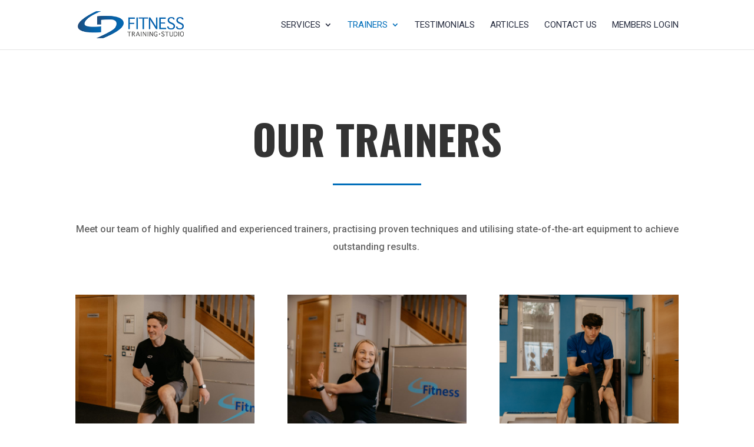

--- FILE ---
content_type: text/html; charset=UTF-8
request_url: https://cdfitnessbagshot.com/trainers/
body_size: 46164
content:
<!DOCTYPE html>
<html lang="en-GB">
<head>
	<meta charset="UTF-8" />
<meta http-equiv="X-UA-Compatible" content="IE=edge">
	<link rel="pingback" href="https://cdfitnessbagshot.com/xmlrpc.php" />

	<script type="text/javascript">
		document.documentElement.className = 'js';
	</script>

	<title>Trainers | CD Fitness - Personal Training in Bagshot</title>
<meta name='robots' content='max-image-preview:large' />
<script type="text/javascript">
			let jqueryParams=[],jQuery=function(r){return jqueryParams=[...jqueryParams,r],jQuery},$=function(r){return jqueryParams=[...jqueryParams,r],$};window.jQuery=jQuery,window.$=jQuery;let customHeadScripts=!1;jQuery.fn=jQuery.prototype={},$.fn=jQuery.prototype={},jQuery.noConflict=function(r){if(window.jQuery)return jQuery=window.jQuery,$=window.jQuery,customHeadScripts=!0,jQuery.noConflict},jQuery.ready=function(r){jqueryParams=[...jqueryParams,r]},$.ready=function(r){jqueryParams=[...jqueryParams,r]},jQuery.load=function(r){jqueryParams=[...jqueryParams,r]},$.load=function(r){jqueryParams=[...jqueryParams,r]},jQuery.fn.ready=function(r){jqueryParams=[...jqueryParams,r]},$.fn.ready=function(r){jqueryParams=[...jqueryParams,r]};</script><link rel='dns-prefetch' href='//fonts.googleapis.com' />
<link rel="alternate" type="application/rss+xml" title="CD Fitness - Personal Training in Bagshot &raquo; Feed" href="https://cdfitnessbagshot.com/feed/" />
<link rel="alternate" type="application/rss+xml" title="CD Fitness - Personal Training in Bagshot &raquo; Comments Feed" href="https://cdfitnessbagshot.com/comments/feed/" />
<link rel="alternate" title="oEmbed (JSON)" type="application/json+oembed" href="https://cdfitnessbagshot.com/wp-json/oembed/1.0/embed?url=https%3A%2F%2Fcdfitnessbagshot.com%2Ftrainers%2F" />
<link rel="alternate" title="oEmbed (XML)" type="text/xml+oembed" href="https://cdfitnessbagshot.com/wp-json/oembed/1.0/embed?url=https%3A%2F%2Fcdfitnessbagshot.com%2Ftrainers%2F&#038;format=xml" />
<meta content="Divi v.4.27.5" name="generator"/><link rel='stylesheet' id='sbi_styles-css' href='https://cdfitnessbagshot.com/wp-content/plugins/instagram-feed/css/sbi-styles.min.css?ver=6.10.0' type='text/css' media='all' />
<style id='divi-style-inline-inline-css' type='text/css'>
/*!
Theme Name: Divi
Theme URI: http://www.elegantthemes.com/gallery/divi/
Version: 4.27.5
Description: Smart. Flexible. Beautiful. Divi is the most powerful theme in our collection.
Author: Elegant Themes
Author URI: http://www.elegantthemes.com
License: GNU General Public License v2
License URI: http://www.gnu.org/licenses/gpl-2.0.html
*/

a,abbr,acronym,address,applet,b,big,blockquote,body,center,cite,code,dd,del,dfn,div,dl,dt,em,fieldset,font,form,h1,h2,h3,h4,h5,h6,html,i,iframe,img,ins,kbd,label,legend,li,object,ol,p,pre,q,s,samp,small,span,strike,strong,sub,sup,tt,u,ul,var{margin:0;padding:0;border:0;outline:0;font-size:100%;-ms-text-size-adjust:100%;-webkit-text-size-adjust:100%;vertical-align:baseline;background:transparent}body{line-height:1}ol,ul{list-style:none}blockquote,q{quotes:none}blockquote:after,blockquote:before,q:after,q:before{content:"";content:none}blockquote{margin:20px 0 30px;border-left:5px solid;padding-left:20px}:focus{outline:0}del{text-decoration:line-through}pre{overflow:auto;padding:10px}figure{margin:0}table{border-collapse:collapse;border-spacing:0}article,aside,footer,header,hgroup,nav,section{display:block}body{font-family:Open Sans,Arial,sans-serif;font-size:14px;color:#666;background-color:#fff;line-height:1.7em;font-weight:500;-webkit-font-smoothing:antialiased;-moz-osx-font-smoothing:grayscale}body.page-template-page-template-blank-php #page-container{padding-top:0!important}body.et_cover_background{background-size:cover!important;background-position:top!important;background-repeat:no-repeat!important;background-attachment:fixed}a{color:#2ea3f2}a,a:hover{text-decoration:none}p{padding-bottom:1em}p:not(.has-background):last-of-type{padding-bottom:0}p.et_normal_padding{padding-bottom:1em}strong{font-weight:700}cite,em,i{font-style:italic}code,pre{font-family:Courier New,monospace;margin-bottom:10px}ins{text-decoration:none}sub,sup{height:0;line-height:1;position:relative;vertical-align:baseline}sup{bottom:.8em}sub{top:.3em}dl{margin:0 0 1.5em}dl dt{font-weight:700}dd{margin-left:1.5em}blockquote p{padding-bottom:0}embed,iframe,object,video{max-width:100%}h1,h2,h3,h4,h5,h6{color:#333;padding-bottom:10px;line-height:1em;font-weight:500}h1 a,h2 a,h3 a,h4 a,h5 a,h6 a{color:inherit}h1{font-size:30px}h2{font-size:26px}h3{font-size:22px}h4{font-size:18px}h5{font-size:16px}h6{font-size:14px}input{-webkit-appearance:none}input[type=checkbox]{-webkit-appearance:checkbox}input[type=radio]{-webkit-appearance:radio}input.text,input.title,input[type=email],input[type=password],input[type=tel],input[type=text],select,textarea{background-color:#fff;border:1px solid #bbb;padding:2px;color:#4e4e4e}input.text:focus,input.title:focus,input[type=text]:focus,select:focus,textarea:focus{border-color:#2d3940;color:#3e3e3e}input.text,input.title,input[type=text],select,textarea{margin:0}textarea{padding:4px}button,input,select,textarea{font-family:inherit}img{max-width:100%;height:auto}.clear{clear:both}br.clear{margin:0;padding:0}.pagination{clear:both}#et_search_icon:hover,.et-social-icon a:hover,.et_password_protected_form .et_submit_button,.form-submit .et_pb_buttontton.alt.disabled,.nav-single a,.posted_in a{color:#2ea3f2}.et-search-form,blockquote{border-color:#2ea3f2}#main-content{background-color:#fff}.container{width:80%;max-width:1080px;margin:auto;position:relative}body:not(.et-tb) #main-content .container,body:not(.et-tb-has-header) #main-content .container{padding-top:58px}.et_full_width_page #main-content .container:before{display:none}.main_title{margin-bottom:20px}.et_password_protected_form .et_submit_button:hover,.form-submit .et_pb_button:hover{background:rgba(0,0,0,.05)}.et_button_icon_visible .et_pb_button{padding-right:2em;padding-left:.7em}.et_button_icon_visible .et_pb_button:after{opacity:1;margin-left:0}.et_button_left .et_pb_button:hover:after{left:.15em}.et_button_left .et_pb_button:after{margin-left:0;left:1em}.et_button_icon_visible.et_button_left .et_pb_button,.et_button_left .et_pb_button:hover,.et_button_left .et_pb_module .et_pb_button:hover{padding-left:2em;padding-right:.7em}.et_button_icon_visible.et_button_left .et_pb_button:after,.et_button_left .et_pb_button:hover:after{left:.15em}.et_password_protected_form .et_submit_button:hover,.form-submit .et_pb_button:hover{padding:.3em 1em}.et_button_no_icon .et_pb_button:after{display:none}.et_button_no_icon.et_button_icon_visible.et_button_left .et_pb_button,.et_button_no_icon.et_button_left .et_pb_button:hover,.et_button_no_icon .et_pb_button,.et_button_no_icon .et_pb_button:hover{padding:.3em 1em!important}.et_button_custom_icon .et_pb_button:after{line-height:1.7em}.et_button_custom_icon.et_button_icon_visible .et_pb_button:after,.et_button_custom_icon .et_pb_button:hover:after{margin-left:.3em}#left-area .post_format-post-format-gallery .wp-block-gallery:first-of-type{padding:0;margin-bottom:-16px}.entry-content table:not(.variations){border:1px solid #eee;margin:0 0 15px;text-align:left;width:100%}.entry-content thead th,.entry-content tr th{color:#555;font-weight:700;padding:9px 24px}.entry-content tr td{border-top:1px solid #eee;padding:6px 24px}#left-area ul,.entry-content ul,.et-l--body ul,.et-l--footer ul,.et-l--header ul{list-style-type:disc;padding:0 0 23px 1em;line-height:26px}#left-area ol,.entry-content ol,.et-l--body ol,.et-l--footer ol,.et-l--header ol{list-style-type:decimal;list-style-position:inside;padding:0 0 23px;line-height:26px}#left-area ul li ul,.entry-content ul li ol{padding:2px 0 2px 20px}#left-area ol li ul,.entry-content ol li ol,.et-l--body ol li ol,.et-l--footer ol li ol,.et-l--header ol li ol{padding:2px 0 2px 35px}#left-area ul.wp-block-gallery{display:-webkit-box;display:-ms-flexbox;display:flex;-ms-flex-wrap:wrap;flex-wrap:wrap;list-style-type:none;padding:0}#left-area ul.products{padding:0!important;line-height:1.7!important;list-style:none!important}.gallery-item a{display:block}.gallery-caption,.gallery-item a{width:90%}#wpadminbar{z-index:100001}#left-area .post-meta{font-size:14px;padding-bottom:15px}#left-area .post-meta a{text-decoration:none;color:#666}#left-area .et_featured_image{padding-bottom:7px}.single .post{padding-bottom:25px}body.single .et_audio_content{margin-bottom:-6px}.nav-single a{text-decoration:none;color:#2ea3f2;font-size:14px;font-weight:400}.nav-previous{float:left}.nav-next{float:right}.et_password_protected_form p input{background-color:#eee;border:none!important;width:100%!important;border-radius:0!important;font-size:14px;color:#999!important;padding:16px!important;-webkit-box-sizing:border-box;box-sizing:border-box}.et_password_protected_form label{display:none}.et_password_protected_form .et_submit_button{font-family:inherit;display:block;float:right;margin:8px auto 0;cursor:pointer}.post-password-required p.nocomments.container{max-width:100%}.post-password-required p.nocomments.container:before{display:none}.aligncenter,div.post .new-post .aligncenter{display:block;margin-left:auto;margin-right:auto}.wp-caption{border:1px solid #ddd;text-align:center;background-color:#f3f3f3;margin-bottom:10px;max-width:96%;padding:8px}.wp-caption.alignleft{margin:0 30px 20px 0}.wp-caption.alignright{margin:0 0 20px 30px}.wp-caption img{margin:0;padding:0;border:0}.wp-caption p.wp-caption-text{font-size:12px;padding:0 4px 5px;margin:0}.alignright{float:right}.alignleft{float:left}img.alignleft{display:inline;float:left;margin-right:15px}img.alignright{display:inline;float:right;margin-left:15px}.page.et_pb_pagebuilder_layout #main-content{background-color:transparent}body #main-content .et_builder_inner_content>h1,body #main-content .et_builder_inner_content>h2,body #main-content .et_builder_inner_content>h3,body #main-content .et_builder_inner_content>h4,body #main-content .et_builder_inner_content>h5,body #main-content .et_builder_inner_content>h6{line-height:1.4em}body #main-content .et_builder_inner_content>p{line-height:1.7em}.wp-block-pullquote{margin:20px 0 30px}.wp-block-pullquote.has-background blockquote{border-left:none}.wp-block-group.has-background{padding:1.5em 1.5em .5em}@media (min-width:981px){#left-area{width:79.125%;padding-bottom:23px}#main-content .container:before{content:"";position:absolute;top:0;height:100%;width:1px;background-color:#e2e2e2}.et_full_width_page #left-area,.et_no_sidebar #left-area{float:none;width:100%!important}.et_full_width_page #left-area{padding-bottom:0}.et_no_sidebar #main-content .container:before{display:none}}@media (max-width:980px){#page-container{padding-top:80px}.et-tb #page-container,.et-tb-has-header #page-container{padding-top:0!important}#left-area,#sidebar{width:100%!important}#main-content .container:before{display:none!important}.et_full_width_page .et_gallery_item:nth-child(4n+1){clear:none}}@media print{#page-container{padding-top:0!important}}#wp-admin-bar-et-use-visual-builder a:before{font-family:ETmodules!important;content:"\e625";font-size:30px!important;width:28px;margin-top:-3px;color:#974df3!important}#wp-admin-bar-et-use-visual-builder:hover a:before{color:#fff!important}#wp-admin-bar-et-use-visual-builder:hover a,#wp-admin-bar-et-use-visual-builder a:hover{transition:background-color .5s ease;-webkit-transition:background-color .5s ease;-moz-transition:background-color .5s ease;background-color:#7e3bd0!important;color:#fff!important}* html .clearfix,:first-child+html .clearfix{zoom:1}.iphone .et_pb_section_video_bg video::-webkit-media-controls-start-playback-button{display:none!important;-webkit-appearance:none}.et_mobile_device .et_pb_section_parallax .et_pb_parallax_css{background-attachment:scroll}.et-social-facebook a.icon:before{content:"\e093"}.et-social-twitter a.icon:before{content:"\e094"}.et-social-google-plus a.icon:before{content:"\e096"}.et-social-instagram a.icon:before{content:"\e09a"}.et-social-rss a.icon:before{content:"\e09e"}.ai1ec-single-event:after{content:" ";display:table;clear:both}.evcal_event_details .evcal_evdata_cell .eventon_details_shading_bot.eventon_details_shading_bot{z-index:3}.wp-block-divi-layout{margin-bottom:1em}*{-webkit-box-sizing:border-box;box-sizing:border-box}#et-info-email:before,#et-info-phone:before,#et_search_icon:before,.comment-reply-link:after,.et-cart-info span:before,.et-pb-arrow-next:before,.et-pb-arrow-prev:before,.et-social-icon a:before,.et_audio_container .mejs-playpause-button button:before,.et_audio_container .mejs-volume-button button:before,.et_overlay:before,.et_password_protected_form .et_submit_button:after,.et_pb_button:after,.et_pb_contact_reset:after,.et_pb_contact_submit:after,.et_pb_font_icon:before,.et_pb_newsletter_button:after,.et_pb_pricing_table_button:after,.et_pb_promo_button:after,.et_pb_testimonial:before,.et_pb_toggle_title:before,.form-submit .et_pb_button:after,.mobile_menu_bar:before,a.et_pb_more_button:after{font-family:ETmodules!important;speak:none;font-style:normal;font-weight:400;-webkit-font-feature-settings:normal;font-feature-settings:normal;font-variant:normal;text-transform:none;line-height:1;-webkit-font-smoothing:antialiased;-moz-osx-font-smoothing:grayscale;text-shadow:0 0;direction:ltr}.et-pb-icon,.et_pb_custom_button_icon.et_pb_button:after,.et_pb_login .et_pb_custom_button_icon.et_pb_button:after,.et_pb_woo_custom_button_icon .button.et_pb_custom_button_icon.et_pb_button:after,.et_pb_woo_custom_button_icon .button.et_pb_custom_button_icon.et_pb_button:hover:after{content:attr(data-icon)}.et-pb-icon{font-family:ETmodules;speak:none;font-weight:400;-webkit-font-feature-settings:normal;font-feature-settings:normal;font-variant:normal;text-transform:none;line-height:1;-webkit-font-smoothing:antialiased;font-size:96px;font-style:normal;display:inline-block;-webkit-box-sizing:border-box;box-sizing:border-box;direction:ltr}#et-ajax-saving{display:none;-webkit-transition:background .3s,-webkit-box-shadow .3s;transition:background .3s,-webkit-box-shadow .3s;transition:background .3s,box-shadow .3s;transition:background .3s,box-shadow .3s,-webkit-box-shadow .3s;-webkit-box-shadow:rgba(0,139,219,.247059) 0 0 60px;box-shadow:0 0 60px rgba(0,139,219,.247059);position:fixed;top:50%;left:50%;width:50px;height:50px;background:#fff;border-radius:50px;margin:-25px 0 0 -25px;z-index:999999;text-align:center}#et-ajax-saving img{margin:9px}.et-safe-mode-indicator,.et-safe-mode-indicator:focus,.et-safe-mode-indicator:hover{-webkit-box-shadow:0 5px 10px rgba(41,196,169,.15);box-shadow:0 5px 10px rgba(41,196,169,.15);background:#29c4a9;color:#fff;font-size:14px;font-weight:600;padding:12px;line-height:16px;border-radius:3px;position:fixed;bottom:30px;right:30px;z-index:999999;text-decoration:none;font-family:Open Sans,sans-serif;-webkit-font-smoothing:antialiased;-moz-osx-font-smoothing:grayscale}.et_pb_button{font-size:20px;font-weight:500;padding:.3em 1em;line-height:1.7em!important;background-color:transparent;background-size:cover;background-position:50%;background-repeat:no-repeat;border:2px solid;border-radius:3px;-webkit-transition-duration:.2s;transition-duration:.2s;-webkit-transition-property:all!important;transition-property:all!important}.et_pb_button,.et_pb_button_inner{position:relative}.et_pb_button:hover,.et_pb_module .et_pb_button:hover{border:2px solid transparent;padding:.3em 2em .3em .7em}.et_pb_button:hover{background-color:hsla(0,0%,100%,.2)}.et_pb_bg_layout_light.et_pb_button:hover,.et_pb_bg_layout_light .et_pb_button:hover{background-color:rgba(0,0,0,.05)}.et_pb_button:after,.et_pb_button:before{font-size:32px;line-height:1em;content:"\35";opacity:0;position:absolute;margin-left:-1em;-webkit-transition:all .2s;transition:all .2s;text-transform:none;-webkit-font-feature-settings:"kern" off;font-feature-settings:"kern" off;font-variant:none;font-style:normal;font-weight:400;text-shadow:none}.et_pb_button.et_hover_enabled:hover:after,.et_pb_button.et_pb_hovered:hover:after{-webkit-transition:none!important;transition:none!important}.et_pb_button:before{display:none}.et_pb_button:hover:after{opacity:1;margin-left:0}.et_pb_column_1_3 h1,.et_pb_column_1_4 h1,.et_pb_column_1_5 h1,.et_pb_column_1_6 h1,.et_pb_column_2_5 h1{font-size:26px}.et_pb_column_1_3 h2,.et_pb_column_1_4 h2,.et_pb_column_1_5 h2,.et_pb_column_1_6 h2,.et_pb_column_2_5 h2{font-size:23px}.et_pb_column_1_3 h3,.et_pb_column_1_4 h3,.et_pb_column_1_5 h3,.et_pb_column_1_6 h3,.et_pb_column_2_5 h3{font-size:20px}.et_pb_column_1_3 h4,.et_pb_column_1_4 h4,.et_pb_column_1_5 h4,.et_pb_column_1_6 h4,.et_pb_column_2_5 h4{font-size:18px}.et_pb_column_1_3 h5,.et_pb_column_1_4 h5,.et_pb_column_1_5 h5,.et_pb_column_1_6 h5,.et_pb_column_2_5 h5{font-size:16px}.et_pb_column_1_3 h6,.et_pb_column_1_4 h6,.et_pb_column_1_5 h6,.et_pb_column_1_6 h6,.et_pb_column_2_5 h6{font-size:15px}.et_pb_bg_layout_dark,.et_pb_bg_layout_dark h1,.et_pb_bg_layout_dark h2,.et_pb_bg_layout_dark h3,.et_pb_bg_layout_dark h4,.et_pb_bg_layout_dark h5,.et_pb_bg_layout_dark h6{color:#fff!important}.et_pb_module.et_pb_text_align_left{text-align:left}.et_pb_module.et_pb_text_align_center{text-align:center}.et_pb_module.et_pb_text_align_right{text-align:right}.et_pb_module.et_pb_text_align_justified{text-align:justify}.clearfix:after{visibility:hidden;display:block;font-size:0;content:" ";clear:both;height:0}.et_pb_bg_layout_light .et_pb_more_button{color:#2ea3f2}.et_builder_inner_content{position:relative;z-index:1}header .et_builder_inner_content{z-index:2}.et_pb_css_mix_blend_mode_passthrough{mix-blend-mode:unset!important}.et_pb_image_container{margin:-20px -20px 29px}.et_pb_module_inner{position:relative}.et_hover_enabled_preview{z-index:2}.et_hover_enabled:hover{position:relative;z-index:2}.et_pb_all_tabs,.et_pb_module,.et_pb_posts_nav a,.et_pb_tab,.et_pb_with_background{position:relative;background-size:cover;background-position:50%;background-repeat:no-repeat}.et_pb_background_mask,.et_pb_background_pattern{bottom:0;left:0;position:absolute;right:0;top:0}.et_pb_background_mask{background-size:calc(100% + 2px) calc(100% + 2px);background-repeat:no-repeat;background-position:50%;overflow:hidden}.et_pb_background_pattern{background-position:0 0;background-repeat:repeat}.et_pb_with_border{position:relative;border:0 solid #333}.post-password-required .et_pb_row{padding:0;width:100%}.post-password-required .et_password_protected_form{min-height:0}body.et_pb_pagebuilder_layout.et_pb_show_title .post-password-required .et_password_protected_form h1,body:not(.et_pb_pagebuilder_layout) .post-password-required .et_password_protected_form h1{display:none}.et_pb_no_bg{padding:0!important}.et_overlay.et_pb_inline_icon:before,.et_pb_inline_icon:before{content:attr(data-icon)}.et_pb_more_button{color:inherit;text-shadow:none;text-decoration:none;display:inline-block;margin-top:20px}.et_parallax_bg_wrap{overflow:hidden;position:absolute;top:0;right:0;bottom:0;left:0}.et_parallax_bg{background-repeat:no-repeat;background-position:top;background-size:cover;position:absolute;bottom:0;left:0;width:100%;height:100%;display:block}.et_parallax_bg.et_parallax_bg__hover,.et_parallax_bg.et_parallax_bg_phone,.et_parallax_bg.et_parallax_bg_tablet,.et_parallax_gradient.et_parallax_gradient__hover,.et_parallax_gradient.et_parallax_gradient_phone,.et_parallax_gradient.et_parallax_gradient_tablet,.et_pb_section_parallax_hover:hover .et_parallax_bg:not(.et_parallax_bg__hover),.et_pb_section_parallax_hover:hover .et_parallax_gradient:not(.et_parallax_gradient__hover){display:none}.et_pb_section_parallax_hover:hover .et_parallax_bg.et_parallax_bg__hover,.et_pb_section_parallax_hover:hover .et_parallax_gradient.et_parallax_gradient__hover{display:block}.et_parallax_gradient{bottom:0;display:block;left:0;position:absolute;right:0;top:0}.et_pb_module.et_pb_section_parallax,.et_pb_posts_nav a.et_pb_section_parallax,.et_pb_tab.et_pb_section_parallax{position:relative}.et_pb_section_parallax .et_pb_parallax_css,.et_pb_slides .et_parallax_bg.et_pb_parallax_css{background-attachment:fixed}body.et-bfb .et_pb_section_parallax .et_pb_parallax_css,body.et-bfb .et_pb_slides .et_parallax_bg.et_pb_parallax_css{background-attachment:scroll;bottom:auto}.et_pb_section_parallax.et_pb_column .et_pb_module,.et_pb_section_parallax.et_pb_row .et_pb_column,.et_pb_section_parallax.et_pb_row .et_pb_module{z-index:9;position:relative}.et_pb_more_button:hover:after{opacity:1;margin-left:0}.et_pb_preload .et_pb_section_video_bg,.et_pb_preload>div{visibility:hidden}.et_pb_preload,.et_pb_section.et_pb_section_video.et_pb_preload{position:relative;background:#464646!important}.et_pb_preload:before{content:"";position:absolute;top:50%;left:50%;background:url(https://cdfitnessbagshot.com/wp-content/themes/Divi/includes/builder/styles/images/preloader.gif) no-repeat;border-radius:32px;width:32px;height:32px;margin:-16px 0 0 -16px}.box-shadow-overlay{position:absolute;top:0;left:0;width:100%;height:100%;z-index:10;pointer-events:none}.et_pb_section>.box-shadow-overlay~.et_pb_row{z-index:11}body.safari .section_has_divider{will-change:transform}.et_pb_row>.box-shadow-overlay{z-index:8}.has-box-shadow-overlay{position:relative}.et_clickable{cursor:pointer}.screen-reader-text{border:0;clip:rect(1px,1px,1px,1px);-webkit-clip-path:inset(50%);clip-path:inset(50%);height:1px;margin:-1px;overflow:hidden;padding:0;position:absolute!important;width:1px;word-wrap:normal!important}.et_multi_view_hidden,.et_multi_view_hidden_image{display:none!important}@keyframes multi-view-image-fade{0%{opacity:0}10%{opacity:.1}20%{opacity:.2}30%{opacity:.3}40%{opacity:.4}50%{opacity:.5}60%{opacity:.6}70%{opacity:.7}80%{opacity:.8}90%{opacity:.9}to{opacity:1}}.et_multi_view_image__loading{visibility:hidden}.et_multi_view_image__loaded{-webkit-animation:multi-view-image-fade .5s;animation:multi-view-image-fade .5s}#et-pb-motion-effects-offset-tracker{visibility:hidden!important;opacity:0;position:absolute;top:0;left:0}.et-pb-before-scroll-animation{opacity:0}header.et-l.et-l--header:after{clear:both;display:block;content:""}.et_pb_module{-webkit-animation-timing-function:linear;animation-timing-function:linear;-webkit-animation-duration:.2s;animation-duration:.2s}@-webkit-keyframes fadeBottom{0%{opacity:0;-webkit-transform:translateY(10%);transform:translateY(10%)}to{opacity:1;-webkit-transform:translateY(0);transform:translateY(0)}}@keyframes fadeBottom{0%{opacity:0;-webkit-transform:translateY(10%);transform:translateY(10%)}to{opacity:1;-webkit-transform:translateY(0);transform:translateY(0)}}@-webkit-keyframes fadeLeft{0%{opacity:0;-webkit-transform:translateX(-10%);transform:translateX(-10%)}to{opacity:1;-webkit-transform:translateX(0);transform:translateX(0)}}@keyframes fadeLeft{0%{opacity:0;-webkit-transform:translateX(-10%);transform:translateX(-10%)}to{opacity:1;-webkit-transform:translateX(0);transform:translateX(0)}}@-webkit-keyframes fadeRight{0%{opacity:0;-webkit-transform:translateX(10%);transform:translateX(10%)}to{opacity:1;-webkit-transform:translateX(0);transform:translateX(0)}}@keyframes fadeRight{0%{opacity:0;-webkit-transform:translateX(10%);transform:translateX(10%)}to{opacity:1;-webkit-transform:translateX(0);transform:translateX(0)}}@-webkit-keyframes fadeTop{0%{opacity:0;-webkit-transform:translateY(-10%);transform:translateY(-10%)}to{opacity:1;-webkit-transform:translateX(0);transform:translateX(0)}}@keyframes fadeTop{0%{opacity:0;-webkit-transform:translateY(-10%);transform:translateY(-10%)}to{opacity:1;-webkit-transform:translateX(0);transform:translateX(0)}}@-webkit-keyframes fadeIn{0%{opacity:0}to{opacity:1}}@keyframes fadeIn{0%{opacity:0}to{opacity:1}}.et-waypoint:not(.et_pb_counters){opacity:0}@media (min-width:981px){.et_pb_section.et_section_specialty div.et_pb_row .et_pb_column .et_pb_column .et_pb_module.et-last-child,.et_pb_section.et_section_specialty div.et_pb_row .et_pb_column .et_pb_column .et_pb_module:last-child,.et_pb_section.et_section_specialty div.et_pb_row .et_pb_column .et_pb_row_inner .et_pb_column .et_pb_module.et-last-child,.et_pb_section.et_section_specialty div.et_pb_row .et_pb_column .et_pb_row_inner .et_pb_column .et_pb_module:last-child,.et_pb_section div.et_pb_row .et_pb_column .et_pb_module.et-last-child,.et_pb_section div.et_pb_row .et_pb_column .et_pb_module:last-child{margin-bottom:0}}@media (max-width:980px){.et_overlay.et_pb_inline_icon_tablet:before,.et_pb_inline_icon_tablet:before{content:attr(data-icon-tablet)}.et_parallax_bg.et_parallax_bg_tablet_exist,.et_parallax_gradient.et_parallax_gradient_tablet_exist{display:none}.et_parallax_bg.et_parallax_bg_tablet,.et_parallax_gradient.et_parallax_gradient_tablet{display:block}.et_pb_column .et_pb_module{margin-bottom:30px}.et_pb_row .et_pb_column .et_pb_module.et-last-child,.et_pb_row .et_pb_column .et_pb_module:last-child,.et_section_specialty .et_pb_row .et_pb_column .et_pb_module.et-last-child,.et_section_specialty .et_pb_row .et_pb_column .et_pb_module:last-child{margin-bottom:0}.et_pb_more_button{display:inline-block!important}.et_pb_bg_layout_light_tablet.et_pb_button,.et_pb_bg_layout_light_tablet.et_pb_module.et_pb_button,.et_pb_bg_layout_light_tablet .et_pb_more_button{color:#2ea3f2}.et_pb_bg_layout_light_tablet .et_pb_forgot_password a{color:#666}.et_pb_bg_layout_light_tablet h1,.et_pb_bg_layout_light_tablet h2,.et_pb_bg_layout_light_tablet h3,.et_pb_bg_layout_light_tablet h4,.et_pb_bg_layout_light_tablet h5,.et_pb_bg_layout_light_tablet h6{color:#333!important}.et_pb_module .et_pb_bg_layout_light_tablet.et_pb_button{color:#2ea3f2!important}.et_pb_bg_layout_light_tablet{color:#666!important}.et_pb_bg_layout_dark_tablet,.et_pb_bg_layout_dark_tablet h1,.et_pb_bg_layout_dark_tablet h2,.et_pb_bg_layout_dark_tablet h3,.et_pb_bg_layout_dark_tablet h4,.et_pb_bg_layout_dark_tablet h5,.et_pb_bg_layout_dark_tablet h6{color:#fff!important}.et_pb_bg_layout_dark_tablet.et_pb_button,.et_pb_bg_layout_dark_tablet.et_pb_module.et_pb_button,.et_pb_bg_layout_dark_tablet .et_pb_more_button{color:inherit}.et_pb_bg_layout_dark_tablet .et_pb_forgot_password a{color:#fff}.et_pb_module.et_pb_text_align_left-tablet{text-align:left}.et_pb_module.et_pb_text_align_center-tablet{text-align:center}.et_pb_module.et_pb_text_align_right-tablet{text-align:right}.et_pb_module.et_pb_text_align_justified-tablet{text-align:justify}}@media (max-width:767px){.et_pb_more_button{display:inline-block!important}.et_overlay.et_pb_inline_icon_phone:before,.et_pb_inline_icon_phone:before{content:attr(data-icon-phone)}.et_parallax_bg.et_parallax_bg_phone_exist,.et_parallax_gradient.et_parallax_gradient_phone_exist{display:none}.et_parallax_bg.et_parallax_bg_phone,.et_parallax_gradient.et_parallax_gradient_phone{display:block}.et-hide-mobile{display:none!important}.et_pb_bg_layout_light_phone.et_pb_button,.et_pb_bg_layout_light_phone.et_pb_module.et_pb_button,.et_pb_bg_layout_light_phone .et_pb_more_button{color:#2ea3f2}.et_pb_bg_layout_light_phone .et_pb_forgot_password a{color:#666}.et_pb_bg_layout_light_phone h1,.et_pb_bg_layout_light_phone h2,.et_pb_bg_layout_light_phone h3,.et_pb_bg_layout_light_phone h4,.et_pb_bg_layout_light_phone h5,.et_pb_bg_layout_light_phone h6{color:#333!important}.et_pb_module .et_pb_bg_layout_light_phone.et_pb_button{color:#2ea3f2!important}.et_pb_bg_layout_light_phone{color:#666!important}.et_pb_bg_layout_dark_phone,.et_pb_bg_layout_dark_phone h1,.et_pb_bg_layout_dark_phone h2,.et_pb_bg_layout_dark_phone h3,.et_pb_bg_layout_dark_phone h4,.et_pb_bg_layout_dark_phone h5,.et_pb_bg_layout_dark_phone h6{color:#fff!important}.et_pb_bg_layout_dark_phone.et_pb_button,.et_pb_bg_layout_dark_phone.et_pb_module.et_pb_button,.et_pb_bg_layout_dark_phone .et_pb_more_button{color:inherit}.et_pb_module .et_pb_bg_layout_dark_phone.et_pb_button{color:#fff!important}.et_pb_bg_layout_dark_phone .et_pb_forgot_password a{color:#fff}.et_pb_module.et_pb_text_align_left-phone{text-align:left}.et_pb_module.et_pb_text_align_center-phone{text-align:center}.et_pb_module.et_pb_text_align_right-phone{text-align:right}.et_pb_module.et_pb_text_align_justified-phone{text-align:justify}}@media (max-width:479px){a.et_pb_more_button{display:block}}@media (min-width:768px) and (max-width:980px){[data-et-multi-view-load-tablet-hidden=true]:not(.et_multi_view_swapped){display:none!important}}@media (max-width:767px){[data-et-multi-view-load-phone-hidden=true]:not(.et_multi_view_swapped){display:none!important}}.et_pb_menu.et_pb_menu--style-inline_centered_logo .et_pb_menu__menu nav ul{-webkit-box-pack:center;-ms-flex-pack:center;justify-content:center}@-webkit-keyframes multi-view-image-fade{0%{-webkit-transform:scale(1);transform:scale(1);opacity:1}50%{-webkit-transform:scale(1.01);transform:scale(1.01);opacity:1}to{-webkit-transform:scale(1);transform:scale(1);opacity:1}}
/*# sourceURL=divi-style-inline-inline-css */
</style>
<style id='divi-dynamic-critical-inline-css' type='text/css'>
@font-face{font-family:ETmodules;font-display:block;src:url(//cdfitnessbagshot.com/wp-content/themes/Divi/core/admin/fonts/modules/all/modules.eot);src:url(//cdfitnessbagshot.com/wp-content/themes/Divi/core/admin/fonts/modules/all/modules.eot?#iefix) format("embedded-opentype"),url(//cdfitnessbagshot.com/wp-content/themes/Divi/core/admin/fonts/modules/all/modules.woff) format("woff"),url(//cdfitnessbagshot.com/wp-content/themes/Divi/core/admin/fonts/modules/all/modules.ttf) format("truetype"),url(//cdfitnessbagshot.com/wp-content/themes/Divi/core/admin/fonts/modules/all/modules.svg#ETmodules) format("svg");font-weight:400;font-style:normal}
@media (min-width:981px){.et_pb_gutters3 .et_pb_column,.et_pb_gutters3.et_pb_row .et_pb_column{margin-right:5.5%}.et_pb_gutters3 .et_pb_column_4_4,.et_pb_gutters3.et_pb_row .et_pb_column_4_4{width:100%}.et_pb_gutters3 .et_pb_column_4_4 .et_pb_module,.et_pb_gutters3.et_pb_row .et_pb_column_4_4 .et_pb_module{margin-bottom:2.75%}.et_pb_gutters3 .et_pb_column_3_4,.et_pb_gutters3.et_pb_row .et_pb_column_3_4{width:73.625%}.et_pb_gutters3 .et_pb_column_3_4 .et_pb_module,.et_pb_gutters3.et_pb_row .et_pb_column_3_4 .et_pb_module{margin-bottom:3.735%}.et_pb_gutters3 .et_pb_column_2_3,.et_pb_gutters3.et_pb_row .et_pb_column_2_3{width:64.833%}.et_pb_gutters3 .et_pb_column_2_3 .et_pb_module,.et_pb_gutters3.et_pb_row .et_pb_column_2_3 .et_pb_module{margin-bottom:4.242%}.et_pb_gutters3 .et_pb_column_3_5,.et_pb_gutters3.et_pb_row .et_pb_column_3_5{width:57.8%}.et_pb_gutters3 .et_pb_column_3_5 .et_pb_module,.et_pb_gutters3.et_pb_row .et_pb_column_3_5 .et_pb_module{margin-bottom:4.758%}.et_pb_gutters3 .et_pb_column_1_2,.et_pb_gutters3.et_pb_row .et_pb_column_1_2{width:47.25%}.et_pb_gutters3 .et_pb_column_1_2 .et_pb_module,.et_pb_gutters3.et_pb_row .et_pb_column_1_2 .et_pb_module{margin-bottom:5.82%}.et_pb_gutters3 .et_pb_column_2_5,.et_pb_gutters3.et_pb_row .et_pb_column_2_5{width:36.7%}.et_pb_gutters3 .et_pb_column_2_5 .et_pb_module,.et_pb_gutters3.et_pb_row .et_pb_column_2_5 .et_pb_module{margin-bottom:7.493%}.et_pb_gutters3 .et_pb_column_1_3,.et_pb_gutters3.et_pb_row .et_pb_column_1_3{width:29.6667%}.et_pb_gutters3 .et_pb_column_1_3 .et_pb_module,.et_pb_gutters3.et_pb_row .et_pb_column_1_3 .et_pb_module{margin-bottom:9.27%}.et_pb_gutters3 .et_pb_column_1_4,.et_pb_gutters3.et_pb_row .et_pb_column_1_4{width:20.875%}.et_pb_gutters3 .et_pb_column_1_4 .et_pb_module,.et_pb_gutters3.et_pb_row .et_pb_column_1_4 .et_pb_module{margin-bottom:13.174%}.et_pb_gutters3 .et_pb_column_1_5,.et_pb_gutters3.et_pb_row .et_pb_column_1_5{width:15.6%}.et_pb_gutters3 .et_pb_column_1_5 .et_pb_module,.et_pb_gutters3.et_pb_row .et_pb_column_1_5 .et_pb_module{margin-bottom:17.628%}.et_pb_gutters3 .et_pb_column_1_6,.et_pb_gutters3.et_pb_row .et_pb_column_1_6{width:12.0833%}.et_pb_gutters3 .et_pb_column_1_6 .et_pb_module,.et_pb_gutters3.et_pb_row .et_pb_column_1_6 .et_pb_module{margin-bottom:22.759%}.et_pb_gutters3 .et_full_width_page.woocommerce-page ul.products li.product{width:20.875%;margin-right:5.5%;margin-bottom:5.5%}.et_pb_gutters3.et_left_sidebar.woocommerce-page #main-content ul.products li.product,.et_pb_gutters3.et_right_sidebar.woocommerce-page #main-content ul.products li.product{width:28.353%;margin-right:7.47%}.et_pb_gutters3.et_left_sidebar.woocommerce-page #main-content ul.products.columns-1 li.product,.et_pb_gutters3.et_right_sidebar.woocommerce-page #main-content ul.products.columns-1 li.product{width:100%;margin-right:0}.et_pb_gutters3.et_left_sidebar.woocommerce-page #main-content ul.products.columns-2 li.product,.et_pb_gutters3.et_right_sidebar.woocommerce-page #main-content ul.products.columns-2 li.product{width:48%;margin-right:4%}.et_pb_gutters3.et_left_sidebar.woocommerce-page #main-content ul.products.columns-2 li:nth-child(2n+2),.et_pb_gutters3.et_right_sidebar.woocommerce-page #main-content ul.products.columns-2 li:nth-child(2n+2){margin-right:0}.et_pb_gutters3.et_left_sidebar.woocommerce-page #main-content ul.products.columns-2 li:nth-child(3n+1),.et_pb_gutters3.et_right_sidebar.woocommerce-page #main-content ul.products.columns-2 li:nth-child(3n+1){clear:none}}
.et_animated{opacity:0;-webkit-animation-duration:1s;animation-duration:1s;-webkit-animation-fill-mode:both!important;animation-fill-mode:both!important}.et_animated.infinite{-webkit-animation-iteration-count:infinite;animation-iteration-count:infinite}.et_had_animation{position:relative}@-webkit-keyframes et_pb_fade{to{opacity:1}}@keyframes et_pb_fade{to{opacity:1}}.et_animated.fade{-webkit-animation-name:et_pb_fade;animation-name:et_pb_fade}@-webkit-keyframes et_pb_fadeTop{0%{-webkit-transform:translate3d(0,-100%,0);transform:translate3d(0,-100%,0)}to{opacity:1;-webkit-transform:none;transform:none}}@keyframes et_pb_fadeTop{0%{-webkit-transform:translate3d(0,-100%,0);transform:translate3d(0,-100%,0)}to{opacity:1;-webkit-transform:none;transform:none}}.et_animated.fadeTop{-webkit-animation-name:et_pb_fadeTop;animation-name:et_pb_fadeTop}@-webkit-keyframes et_pb_fadeRight{0%{-webkit-transform:translate3d(100%,0,0);transform:translate3d(100%,0,0)}to{opacity:1;-webkit-transform:none;transform:none}}@keyframes et_pb_fadeRight{0%{-webkit-transform:translate3d(100%,0,0);transform:translate3d(100%,0,0)}to{opacity:1;-webkit-transform:none;transform:none}}.et_animated.fadeRight{-webkit-animation-name:et_pb_fadeRight;animation-name:et_pb_fadeRight}@-webkit-keyframes et_pb_fadeBottom{0%{-webkit-transform:translate3d(0,100%,0);transform:translate3d(0,100%,0)}to{opacity:1;-webkit-transform:none;transform:none}}@keyframes et_pb_fadeBottom{0%{-webkit-transform:translate3d(0,100%,0);transform:translate3d(0,100%,0)}to{opacity:1;-webkit-transform:none;transform:none}}.et_animated.fadeBottom{-webkit-animation-name:et_pb_fadeBottom;animation-name:et_pb_fadeBottom}@-webkit-keyframes et_pb_fadeLeft{0%{-webkit-transform:translate3d(-100%,0,0);transform:translate3d(-100%,0,0)}to{opacity:1;-webkit-transform:none;transform:none}}@keyframes et_pb_fadeLeft{0%{-webkit-transform:translate3d(-100%,0,0);transform:translate3d(-100%,0,0)}to{opacity:1;-webkit-transform:none;transform:none}}.et_animated.fadeLeft{-webkit-animation-name:et_pb_fadeLeft;animation-name:et_pb_fadeLeft}@-webkit-keyframes et_pb_slide{to{-webkit-transform:scaleX(1);transform:scaleX(1);opacity:1}}@keyframes et_pb_slide{to{-webkit-transform:scaleX(1);transform:scaleX(1);opacity:1}}.et_animated.slide{-webkit-animation-name:et_pb_slide;animation-name:et_pb_slide}@-webkit-keyframes et_pb_slideTop{to{-webkit-transform:translateZ(0);transform:translateZ(0);opacity:1}}@keyframes et_pb_slideTop{to{-webkit-transform:translateZ(0);transform:translateZ(0);opacity:1}}.et_animated.slideTop{-webkit-animation-name:et_pb_slideTop;animation-name:et_pb_slideTop}@-webkit-keyframes et_pb_slideRight{to{-webkit-transform:translateZ(0);transform:translateZ(0);opacity:1}}@keyframes et_pb_slideRight{to{-webkit-transform:translateZ(0);transform:translateZ(0);opacity:1}}.et_animated.slideRight{-webkit-animation-name:et_pb_slideRight;animation-name:et_pb_slideRight}@-webkit-keyframes et_pb_slideBottom{to{-webkit-transform:translateZ(0);transform:translateZ(0);opacity:1}}@keyframes et_pb_slideBottom{to{-webkit-transform:translateZ(0);transform:translateZ(0);opacity:1}}.et_animated.slideBottom{-webkit-animation-name:et_pb_slideBottom;animation-name:et_pb_slideBottom}@-webkit-keyframes et_pb_slideLeft{to{-webkit-transform:translateZ(0);transform:translateZ(0);opacity:1}}@keyframes et_pb_slideLeft{to{-webkit-transform:translateZ(0);transform:translateZ(0);opacity:1}}.et_animated.slideLeft{-webkit-animation-name:et_pb_slideLeft;animation-name:et_pb_slideLeft}@-webkit-keyframes et_pb_bounce{0%,20%,40%,60%,80%,to{-webkit-animation-timing-function:cubic-bezier(.215,.61,.355,1);animation-timing-function:cubic-bezier(.215,.61,.355,1)}0%{-webkit-transform:scale3d(.3,.3,.3);transform:scale3d(.3,.3,.3)}20%{-webkit-transform:scale3d(1.1,1.1,1.1);transform:scale3d(1.1,1.1,1.1)}40%{-webkit-transform:scale3d(.9,.9,.9);transform:scale3d(.9,.9,.9)}60%{-webkit-transform:scale3d(1.03,1.03,1.03);transform:scale3d(1.03,1.03,1.03)}80%{-webkit-transform:scale3d(.97,.97,.97);transform:scale3d(.97,.97,.97)}to{opacity:1;-webkit-transform:scaleX(1);transform:scaleX(1)}}@keyframes et_pb_bounce{0%,20%,40%,60%,80%,to{-webkit-animation-timing-function:cubic-bezier(.215,.61,.355,1);animation-timing-function:cubic-bezier(.215,.61,.355,1)}0%{-webkit-transform:scale3d(.3,.3,.3);transform:scale3d(.3,.3,.3)}20%{-webkit-transform:scale3d(1.1,1.1,1.1);transform:scale3d(1.1,1.1,1.1)}40%{-webkit-transform:scale3d(.9,.9,.9);transform:scale3d(.9,.9,.9)}60%{-webkit-transform:scale3d(1.03,1.03,1.03);transform:scale3d(1.03,1.03,1.03)}80%{-webkit-transform:scale3d(.97,.97,.97);transform:scale3d(.97,.97,.97)}to{opacity:1;-webkit-transform:scaleX(1);transform:scaleX(1)}}.et_animated.bounce{-webkit-animation-name:et_pb_bounce;animation-name:et_pb_bounce}@-webkit-keyframes et_pb_bounceTop{0%,60%,75%,90%,to{-webkit-animation-timing-function:cubic-bezier(.215,.61,.355,1);animation-timing-function:cubic-bezier(.215,.61,.355,1)}0%{-webkit-transform:translate3d(0,-200px,0);transform:translate3d(0,-200px,0)}60%{-webkit-transform:translate3d(0,25px,0);transform:translate3d(0,25px,0)}75%{-webkit-transform:translate3d(0,-10px,0);transform:translate3d(0,-10px,0)}90%{-webkit-transform:translate3d(0,5px,0);transform:translate3d(0,5px,0)}to{-webkit-transform:none;transform:none;opacity:1}}@keyframes et_pb_bounceTop{0%,60%,75%,90%,to{-webkit-animation-timing-function:cubic-bezier(.215,.61,.355,1);animation-timing-function:cubic-bezier(.215,.61,.355,1)}0%{-webkit-transform:translate3d(0,-200px,0);transform:translate3d(0,-200px,0)}60%{-webkit-transform:translate3d(0,25px,0);transform:translate3d(0,25px,0)}75%{-webkit-transform:translate3d(0,-10px,0);transform:translate3d(0,-10px,0)}90%{-webkit-transform:translate3d(0,5px,0);transform:translate3d(0,5px,0)}to{-webkit-transform:none;transform:none;opacity:1}}.et_animated.bounceTop{-webkit-animation-name:et_pb_bounceTop;animation-name:et_pb_bounceTop}@-webkit-keyframes et_pb_bounceRight{0%,60%,75%,90%,to{-webkit-animation-timing-function:cubic-bezier(.215,.61,.355,1);animation-timing-function:cubic-bezier(.215,.61,.355,1)}0%{-webkit-transform:translate3d(200px,0,0);transform:translate3d(200px,0,0)}60%{-webkit-transform:translate3d(-25px,0,0);transform:translate3d(-25px,0,0)}75%{-webkit-transform:translate3d(10px,0,0);transform:translate3d(10px,0,0)}90%{-webkit-transform:translate3d(-5px,0,0);transform:translate3d(-5px,0,0)}to{-webkit-transform:none;transform:none;opacity:1}}@keyframes et_pb_bounceRight{0%,60%,75%,90%,to{-webkit-animation-timing-function:cubic-bezier(.215,.61,.355,1);animation-timing-function:cubic-bezier(.215,.61,.355,1)}0%{-webkit-transform:translate3d(200px,0,0);transform:translate3d(200px,0,0)}60%{-webkit-transform:translate3d(-25px,0,0);transform:translate3d(-25px,0,0)}75%{-webkit-transform:translate3d(10px,0,0);transform:translate3d(10px,0,0)}90%{-webkit-transform:translate3d(-5px,0,0);transform:translate3d(-5px,0,0)}to{-webkit-transform:none;transform:none;opacity:1}}.et_animated.bounceRight{-webkit-animation-name:et_pb_bounceRight;animation-name:et_pb_bounceRight}@-webkit-keyframes et_pb_bounceBottom{0%,60%,75%,90%,to{-webkit-animation-timing-function:cubic-bezier(.215,.61,.355,1);animation-timing-function:cubic-bezier(.215,.61,.355,1)}0%{-webkit-transform:translate3d(0,200px,0);transform:translate3d(0,200px,0)}60%{-webkit-transform:translate3d(0,-20px,0);transform:translate3d(0,-20px,0)}75%{-webkit-transform:translate3d(0,10px,0);transform:translate3d(0,10px,0)}90%{-webkit-transform:translate3d(0,-5px,0);transform:translate3d(0,-5px,0)}to{-webkit-transform:translateZ(0);transform:translateZ(0);opacity:1}}@keyframes et_pb_bounceBottom{0%,60%,75%,90%,to{-webkit-animation-timing-function:cubic-bezier(.215,.61,.355,1);animation-timing-function:cubic-bezier(.215,.61,.355,1)}0%{-webkit-transform:translate3d(0,200px,0);transform:translate3d(0,200px,0)}60%{-webkit-transform:translate3d(0,-20px,0);transform:translate3d(0,-20px,0)}75%{-webkit-transform:translate3d(0,10px,0);transform:translate3d(0,10px,0)}90%{-webkit-transform:translate3d(0,-5px,0);transform:translate3d(0,-5px,0)}to{-webkit-transform:translateZ(0);transform:translateZ(0);opacity:1}}.et_animated.bounceBottom{-webkit-animation-name:et_pb_bounceBottom;animation-name:et_pb_bounceBottom}@-webkit-keyframes et_pb_bounceLeft{0%,60%,75%,90%,to{-webkit-animation-timing-function:cubic-bezier(.215,.61,.355,1);animation-timing-function:cubic-bezier(.215,.61,.355,1)}0%{-webkit-transform:translate3d(-200px,0,0);transform:translate3d(-200px,0,0)}60%{-webkit-transform:translate3d(25px,0,0);transform:translate3d(25px,0,0)}75%{-webkit-transform:translate3d(-10px,0,0);transform:translate3d(-10px,0,0)}90%{-webkit-transform:translate3d(5px,0,0);transform:translate3d(5px,0,0)}to{-webkit-transform:none;transform:none;opacity:1}}@keyframes et_pb_bounceLeft{0%,60%,75%,90%,to{-webkit-animation-timing-function:cubic-bezier(.215,.61,.355,1);animation-timing-function:cubic-bezier(.215,.61,.355,1)}0%{-webkit-transform:translate3d(-200px,0,0);transform:translate3d(-200px,0,0)}60%{-webkit-transform:translate3d(25px,0,0);transform:translate3d(25px,0,0)}75%{-webkit-transform:translate3d(-10px,0,0);transform:translate3d(-10px,0,0)}90%{-webkit-transform:translate3d(5px,0,0);transform:translate3d(5px,0,0)}to{-webkit-transform:none;transform:none;opacity:1}}.et_animated.bounceLeft{-webkit-animation-name:et_pb_bounceLeft;animation-name:et_pb_bounceLeft}@-webkit-keyframes et_pb_zoom{to{-webkit-transform:scaleX(1);transform:scaleX(1);opacity:1}}@keyframes et_pb_zoom{to{-webkit-transform:scaleX(1);transform:scaleX(1);opacity:1}}.et_animated.zoom{-webkit-animation-name:et_pb_zoom;animation-name:et_pb_zoom}@-webkit-keyframes et_pb_zoomTop{to{-webkit-transform:scaleX(1);transform:scaleX(1);opacity:1}}@keyframes et_pb_zoomTop{to{-webkit-transform:scaleX(1);transform:scaleX(1);opacity:1}}.et_animated.zoomTop{-webkit-animation-name:et_pb_zoomTop;animation-name:et_pb_zoomTop;-webkit-transform-origin:top;transform-origin:top}@-webkit-keyframes et_pb_zoomRight{to{-webkit-transform:scaleX(1);transform:scaleX(1);opacity:1}}@keyframes et_pb_zoomRight{to{-webkit-transform:scaleX(1);transform:scaleX(1);opacity:1}}.et_animated.zoomRight{-webkit-animation-name:et_pb_zoomRight;animation-name:et_pb_zoomRight;-webkit-transform-origin:right;transform-origin:right}@-webkit-keyframes et_pb_zoomBottom{to{-webkit-transform:scaleX(1);transform:scaleX(1);opacity:1}}@keyframes et_pb_zoomBottom{to{-webkit-transform:scaleX(1);transform:scaleX(1);opacity:1}}.et_animated.zoomBottom{-webkit-animation-name:et_pb_zoomBottom;animation-name:et_pb_zoomBottom;-webkit-transform-origin:bottom;transform-origin:bottom}@-webkit-keyframes et_pb_zoomLeft{to{-webkit-transform:scaleX(1);transform:scaleX(1);opacity:1}}@keyframes et_pb_zoomLeft{to{-webkit-transform:scaleX(1);transform:scaleX(1);opacity:1}}.et_animated.zoomLeft{-webkit-animation-name:et_pb_zoomLeft;animation-name:et_pb_zoomLeft;-webkit-transform-origin:left;transform-origin:left}@-webkit-keyframes et_pb_flip{to{opacity:1;-webkit-transform:rotateX(0deg);transform:rotateX(0deg)}}@keyframes et_pb_flip{to{opacity:1;-webkit-transform:rotateX(0deg);transform:rotateX(0deg)}}.et_animated.flip{-webkit-animation-name:et_pb_flip;animation-name:et_pb_flip}@-webkit-keyframes et_pb_flipTop{to{opacity:1;-webkit-transform:rotateX(0deg);transform:rotateX(0deg)}}@keyframes et_pb_flipTop{to{opacity:1;-webkit-transform:rotateX(0deg);transform:rotateX(0deg)}}.et_animated.flipTop{-webkit-animation-name:et_pb_flipTop;animation-name:et_pb_flipTop;-webkit-transform-origin:center;transform-origin:center}@-webkit-keyframes et_pb_flipRight{to{opacity:1;-webkit-transform:rotateY(0deg);transform:rotateY(0deg)}}@keyframes et_pb_flipRight{to{opacity:1;-webkit-transform:rotateY(0deg);transform:rotateY(0deg)}}.et_animated.flipRight{-webkit-animation-name:et_pb_flipRight;animation-name:et_pb_flipRight;-webkit-transform-origin:center;transform-origin:center}@-webkit-keyframes et_pb_flipBottom{to{opacity:1;-webkit-transform:rotateX(0deg);transform:rotateX(0deg)}}@keyframes et_pb_flipBottom{to{opacity:1;-webkit-transform:rotateX(0deg);transform:rotateX(0deg)}}.et_animated.flipBottom{-webkit-animation-name:et_pb_flipBottom;animation-name:et_pb_flipBottom;-webkit-transform-origin:center;transform-origin:center}@-webkit-keyframes et_pb_flipLeft{to{opacity:1;-webkit-transform:rotateY(0deg);transform:rotateY(0deg)}}@keyframes et_pb_flipLeft{to{opacity:1;-webkit-transform:rotateY(0deg);transform:rotateY(0deg)}}.et_animated.flipLeft{-webkit-animation-name:et_pb_flipLeft;animation-name:et_pb_flipLeft;-webkit-transform-origin:center;transform-origin:center}@-webkit-keyframes et_pb_fold{to{opacity:1;-webkit-transform:rotateY(0deg);transform:rotateY(0deg)}}@keyframes et_pb_fold{to{opacity:1;-webkit-transform:rotateY(0deg);transform:rotateY(0deg)}}.et_animated.fold{-webkit-transform-origin:center;transform-origin:center;-webkit-animation-name:et_pb_fold;animation-name:et_pb_fold}@-webkit-keyframes et_pb_foldTop{to{opacity:1;-webkit-transform:rotateX(0deg);transform:rotateX(0deg)}}@keyframes et_pb_foldTop{to{opacity:1;-webkit-transform:rotateX(0deg);transform:rotateX(0deg)}}.et_animated.foldTop{-webkit-transform-origin:top;transform-origin:top;-webkit-animation-name:et_pb_foldTop;animation-name:et_pb_foldTop}@-webkit-keyframes et_pb_foldRight{to{opacity:1;-webkit-transform:rotateY(0deg);transform:rotateY(0deg)}}@keyframes et_pb_foldRight{to{opacity:1;-webkit-transform:rotateY(0deg);transform:rotateY(0deg)}}.et_animated.foldRight{-webkit-transform-origin:right;transform-origin:right;-webkit-animation-name:et_pb_foldRight;animation-name:et_pb_foldRight}@-webkit-keyframes et_pb_foldBottom{to{opacity:1;-webkit-transform:rotateX(0deg);transform:rotateX(0deg)}}@keyframes et_pb_foldBottom{to{opacity:1;-webkit-transform:rotateX(0deg);transform:rotateX(0deg)}}.et_animated.foldBottom{-webkit-transform-origin:bottom;transform-origin:bottom;-webkit-animation-name:et_pb_foldBottom;animation-name:et_pb_foldBottom}@-webkit-keyframes et_pb_foldLeft{to{opacity:1;-webkit-transform:rotateY(0deg);transform:rotateY(0deg)}}@keyframes et_pb_foldLeft{to{opacity:1;-webkit-transform:rotateY(0deg);transform:rotateY(0deg)}}.et_animated.foldLeft{-webkit-transform-origin:left;transform-origin:left;-webkit-animation-name:et_pb_foldLeft;animation-name:et_pb_foldLeft}@-webkit-keyframes et_pb_roll{0%{-webkit-transform-origin:center;transform-origin:center}to{-webkit-transform-origin:center;transform-origin:center;-webkit-transform:none;transform:none;opacity:1}}@keyframes et_pb_roll{0%{-webkit-transform-origin:center;transform-origin:center}to{-webkit-transform-origin:center;transform-origin:center;-webkit-transform:none;transform:none;opacity:1}}.et_animated.roll{-webkit-animation-name:et_pb_roll;animation-name:et_pb_roll}@-webkit-keyframes et_pb_rollTop{0%{-webkit-transform-origin:top;transform-origin:top}to{-webkit-transform-origin:top;transform-origin:top;-webkit-transform:none;transform:none;opacity:1}}@keyframes et_pb_rollTop{0%{-webkit-transform-origin:top;transform-origin:top}to{-webkit-transform-origin:top;transform-origin:top;-webkit-transform:none;transform:none;opacity:1}}.et_animated.rollTop{-webkit-animation-name:et_pb_rollTop;animation-name:et_pb_rollTop}@-webkit-keyframes et_pb_rollRight{0%{-webkit-transform-origin:right;transform-origin:right}to{-webkit-transform-origin:right;transform-origin:right;-webkit-transform:none;transform:none;opacity:1}}@keyframes et_pb_rollRight{0%{-webkit-transform-origin:right;transform-origin:right}to{-webkit-transform-origin:right;transform-origin:right;-webkit-transform:none;transform:none;opacity:1}}.et_animated.rollRight{-webkit-animation-name:et_pb_rollRight;animation-name:et_pb_rollRight}@-webkit-keyframes et_pb_rollBottom{0%{-webkit-transform-origin:bottom;transform-origin:bottom}to{-webkit-transform-origin:bottom;transform-origin:bottom;-webkit-transform:none;transform:none;opacity:1}}@keyframes et_pb_rollBottom{0%{-webkit-transform-origin:bottom;transform-origin:bottom}to{-webkit-transform-origin:bottom;transform-origin:bottom;-webkit-transform:none;transform:none;opacity:1}}.et_animated.rollBottom{-webkit-animation-name:et_pb_rollBottom;animation-name:et_pb_rollBottom}@-webkit-keyframes et_pb_rollLeft{0%{-webkit-transform-origin:left;transform-origin:left}to{-webkit-transform-origin:left;transform-origin:left;-webkit-transform:none;transform:none;opacity:1}}@keyframes et_pb_rollLeft{0%{-webkit-transform-origin:left;transform-origin:left}to{-webkit-transform-origin:left;transform-origin:left;-webkit-transform:none;transform:none;opacity:1}}.et_animated.rollLeft{-webkit-animation-name:et_pb_rollLeft;animation-name:et_pb_rollLeft}
#et-secondary-menu li,#top-menu li{word-wrap:break-word}.nav li ul,.et_mobile_menu{border-color:#2EA3F2}.mobile_menu_bar:before,.mobile_menu_bar:after,#top-menu li.current-menu-ancestor>a,#top-menu li.current-menu-item>a{color:#2EA3F2}#main-header{-webkit-transition:background-color 0.4s, color 0.4s, opacity 0.4s ease-in-out, -webkit-transform 0.4s;transition:background-color 0.4s, color 0.4s, opacity 0.4s ease-in-out, -webkit-transform 0.4s;transition:background-color 0.4s, color 0.4s, transform 0.4s, opacity 0.4s ease-in-out;transition:background-color 0.4s, color 0.4s, transform 0.4s, opacity 0.4s ease-in-out, -webkit-transform 0.4s}#main-header.et-disabled-animations *{-webkit-transition-duration:0s !important;transition-duration:0s !important}.container{text-align:left;position:relative}.et_fixed_nav.et_show_nav #page-container{padding-top:80px}.et_fixed_nav.et_show_nav.et-tb #page-container,.et_fixed_nav.et_show_nav.et-tb-has-header #page-container{padding-top:0 !important}.et_fixed_nav.et_show_nav.et_secondary_nav_enabled #page-container{padding-top:111px}.et_fixed_nav.et_show_nav.et_secondary_nav_enabled.et_header_style_centered #page-container{padding-top:177px}.et_fixed_nav.et_show_nav.et_header_style_centered #page-container{padding-top:147px}.et_fixed_nav #main-header{position:fixed}.et-cloud-item-editor #page-container{padding-top:0 !important}.et_header_style_left #et-top-navigation{padding-top:33px}.et_header_style_left #et-top-navigation nav>ul>li>a{padding-bottom:33px}.et_header_style_left .logo_container{position:absolute;height:100%;width:100%}.et_header_style_left #et-top-navigation .mobile_menu_bar{padding-bottom:24px}.et_hide_search_icon #et_top_search{display:none !important}#logo{width:auto;-webkit-transition:all 0.4s ease-in-out;transition:all 0.4s ease-in-out;margin-bottom:0;max-height:54%;display:inline-block;float:none;vertical-align:middle;-webkit-transform:translate3d(0, 0, 0)}.et_pb_svg_logo #logo{height:54%}.logo_container{-webkit-transition:all 0.4s ease-in-out;transition:all 0.4s ease-in-out}span.logo_helper{display:inline-block;height:100%;vertical-align:middle;width:0}.safari .centered-inline-logo-wrap{-webkit-transform:translate3d(0, 0, 0);-webkit-transition:all 0.4s ease-in-out;transition:all 0.4s ease-in-out}#et-define-logo-wrap img{width:100%}.gecko #et-define-logo-wrap.svg-logo{position:relative !important}#top-menu-nav,#top-menu{line-height:0}#et-top-navigation{font-weight:600}.et_fixed_nav #et-top-navigation{-webkit-transition:all 0.4s ease-in-out;transition:all 0.4s ease-in-out}.et-cart-info span:before{content:"\e07a";margin-right:10px;position:relative}nav#top-menu-nav,#top-menu,nav.et-menu-nav,.et-menu{float:left}#top-menu li{display:inline-block;font-size:14px;padding-right:22px}#top-menu>li:last-child{padding-right:0}.et_fullwidth_nav.et_non_fixed_nav.et_header_style_left #top-menu>li:last-child>ul.sub-menu{right:0}#top-menu a{color:rgba(0,0,0,0.6);text-decoration:none;display:block;position:relative;-webkit-transition:opacity 0.4s ease-in-out, background-color 0.4s ease-in-out;transition:opacity 0.4s ease-in-out, background-color 0.4s ease-in-out}#top-menu-nav>ul>li>a:hover{opacity:0.7;-webkit-transition:all 0.4s ease-in-out;transition:all 0.4s ease-in-out}#et_search_icon:before{content:"\55";font-size:17px;left:0;position:absolute;top:-3px}#et_search_icon:hover{cursor:pointer}#et_top_search{float:right;margin:3px 0 0 22px;position:relative;display:block;width:18px}#et_top_search.et_search_opened{position:absolute;width:100%}.et-search-form{top:0;bottom:0;right:0;position:absolute;z-index:1000;width:100%}.et-search-form input{width:90%;border:none;color:#333;position:absolute;top:0;bottom:0;right:30px;margin:auto;background:transparent}.et-search-form .et-search-field::-ms-clear{width:0;height:0;display:none}.et_search_form_container{-webkit-animation:none;animation:none;-o-animation:none}.container.et_search_form_container{position:relative;opacity:0;height:1px}.container.et_search_form_container.et_pb_search_visible{z-index:999;-webkit-animation:fadeInTop 1s 1 cubic-bezier(0.77, 0, 0.175, 1);animation:fadeInTop 1s 1 cubic-bezier(0.77, 0, 0.175, 1)}.et_pb_search_visible.et_pb_no_animation{opacity:1}.et_pb_search_form_hidden{-webkit-animation:fadeOutTop 1s 1 cubic-bezier(0.77, 0, 0.175, 1);animation:fadeOutTop 1s 1 cubic-bezier(0.77, 0, 0.175, 1)}span.et_close_search_field{display:block;width:30px;height:30px;z-index:99999;position:absolute;right:0;cursor:pointer;top:0;bottom:0;margin:auto}span.et_close_search_field:after{font-family:'ETmodules';content:'\4d';speak:none;font-weight:normal;font-variant:normal;text-transform:none;line-height:1;-webkit-font-smoothing:antialiased;font-size:32px;display:inline-block;-webkit-box-sizing:border-box;box-sizing:border-box}.container.et_menu_container{z-index:99}.container.et_search_form_container.et_pb_search_form_hidden{z-index:1 !important}.et_search_outer{width:100%;overflow:hidden;position:absolute;top:0}.container.et_pb_menu_hidden{z-index:-1}form.et-search-form{background:rgba(0,0,0,0) !important}input[type="search"]::-webkit-search-cancel-button{-webkit-appearance:none}.et-cart-info{color:inherit}#et-top-navigation .et-cart-info{float:left;margin:-2px 0 0 22px;font-size:16px}#et-top-navigation{float:right}#top-menu li li{padding:0 20px;margin:0}#top-menu li li a{padding:6px 20px;width:200px}.nav li.et-touch-hover>ul{opacity:1;visibility:visible}#top-menu .menu-item-has-children>a:first-child:after,#et-secondary-nav .menu-item-has-children>a:first-child:after{font-family:'ETmodules';content:"3";font-size:16px;position:absolute;right:0;top:0;font-weight:800}#top-menu .menu-item-has-children>a:first-child,#et-secondary-nav .menu-item-has-children>a:first-child{padding-right:20px}#top-menu li .menu-item-has-children>a:first-child{padding-right:40px}#top-menu li .menu-item-has-children>a:first-child:after{right:20px;top:6px}#top-menu li.mega-menu{position:inherit}#top-menu li.mega-menu>ul{padding:30px 20px;position:absolute !important;width:100%;left:0 !important}#top-menu li.mega-menu ul li{margin:0;float:left !important;display:block !important;padding:0 !important}#top-menu li.mega-menu>ul>li:nth-of-type(4n){clear:right}#top-menu li.mega-menu>ul>li:nth-of-type(4n+1){clear:left}#top-menu li.mega-menu ul li li{width:100%}#top-menu li.mega-menu li>ul{-webkit-animation:none !important;animation:none !important;padding:0px;border:none;left:auto;top:auto;width:90% !important;position:relative;-webkit-box-shadow:none;box-shadow:none}#top-menu li.mega-menu li ul{visibility:visible;opacity:1;display:none}#top-menu li.mega-menu.et-hover li ul{display:block}#top-menu li.mega-menu.et-hover>ul{opacity:1 !important;visibility:visible !important}#top-menu li.mega-menu>ul>li>a{width:90%;padding:0 20px 10px}#top-menu li.mega-menu>ul>li>a:first-child{padding-top:0 !important;font-weight:bold;border-bottom:1px solid rgba(0,0,0,0.03)}#top-menu li.mega-menu>ul>li>a:first-child:hover{background-color:transparent !important}#top-menu li.mega-menu li>a{width:100%}#top-menu li.mega-menu.mega-menu-parent li li,#top-menu li.mega-menu.mega-menu-parent li>a{width:100% !important}#top-menu li.mega-menu.mega-menu-parent li>.sub-menu{float:left;width:100% !important}#top-menu li.mega-menu>ul>li{width:25%;margin:0}#top-menu li.mega-menu.mega-menu-parent-3>ul>li{width:33.33%}#top-menu li.mega-menu.mega-menu-parent-2>ul>li{width:50%}#top-menu li.mega-menu.mega-menu-parent-1>ul>li{width:100%}#top-menu li.mega-menu .menu-item-has-children>a:first-child:after{display:none}#top-menu li.mega-menu>ul>li>ul>li{width:100%;margin:0}#et_mobile_nav_menu{float:right;display:none}.mobile_menu_bar{position:relative;display:block;line-height:0}.mobile_menu_bar:before,.et_toggle_slide_menu:after{content:"\61";font-size:32px;left:0;position:relative;top:0;cursor:pointer}.mobile_nav .select_page{display:none}.et_pb_menu_hidden #top-menu,.et_pb_menu_hidden #et_search_icon:before,.et_pb_menu_hidden .et-cart-info{opacity:0;-webkit-animation:fadeOutBottom 1s 1 cubic-bezier(0.77, 0, 0.175, 1);animation:fadeOutBottom 1s 1 cubic-bezier(0.77, 0, 0.175, 1)}.et_pb_menu_visible #top-menu,.et_pb_menu_visible #et_search_icon:before,.et_pb_menu_visible .et-cart-info{z-index:99;opacity:1;-webkit-animation:fadeInBottom 1s 1 cubic-bezier(0.77, 0, 0.175, 1);animation:fadeInBottom 1s 1 cubic-bezier(0.77, 0, 0.175, 1)}.et_pb_menu_hidden #top-menu,.et_pb_menu_hidden #et_search_icon:before,.et_pb_menu_hidden .mobile_menu_bar{opacity:0;-webkit-animation:fadeOutBottom 1s 1 cubic-bezier(0.77, 0, 0.175, 1);animation:fadeOutBottom 1s 1 cubic-bezier(0.77, 0, 0.175, 1)}.et_pb_menu_visible #top-menu,.et_pb_menu_visible #et_search_icon:before,.et_pb_menu_visible .mobile_menu_bar{z-index:99;opacity:1;-webkit-animation:fadeInBottom 1s 1 cubic-bezier(0.77, 0, 0.175, 1);animation:fadeInBottom 1s 1 cubic-bezier(0.77, 0, 0.175, 1)}.et_pb_no_animation #top-menu,.et_pb_no_animation #et_search_icon:before,.et_pb_no_animation .mobile_menu_bar,.et_pb_no_animation.et_search_form_container{animation:none !important;-o-animation:none !important;-webkit-animation:none !important;-moz-animation:none !important}body.admin-bar.et_fixed_nav #main-header{top:32px}body.et-wp-pre-3_8.admin-bar.et_fixed_nav #main-header{top:28px}body.et_fixed_nav.et_secondary_nav_enabled #main-header{top:30px}body.admin-bar.et_fixed_nav.et_secondary_nav_enabled #main-header{top:63px}@media all and (min-width: 981px){.et_hide_primary_logo #main-header:not(.et-fixed-header) .logo_container,.et_hide_fixed_logo #main-header.et-fixed-header .logo_container{height:0;opacity:0;-webkit-transition:all 0.4s ease-in-out;transition:all 0.4s ease-in-out}.et_hide_primary_logo #main-header:not(.et-fixed-header) .centered-inline-logo-wrap,.et_hide_fixed_logo #main-header.et-fixed-header .centered-inline-logo-wrap{height:0;opacity:0;padding:0}.et-animated-content#page-container{-webkit-transition:margin-top 0.4s ease-in-out;transition:margin-top 0.4s ease-in-out}.et_hide_nav #page-container{-webkit-transition:none;transition:none}.et_fullwidth_nav .et-search-form,.et_fullwidth_nav .et_close_search_field{right:30px}#main-header.et-fixed-header{-webkit-box-shadow:0 0 7px rgba(0,0,0,0.1) !important;box-shadow:0 0 7px rgba(0,0,0,0.1) !important}.et_header_style_left .et-fixed-header #et-top-navigation{padding-top:20px}.et_header_style_left .et-fixed-header #et-top-navigation nav>ul>li>a{padding-bottom:20px}.et_hide_nav.et_fixed_nav #main-header{opacity:0}.et_hide_nav.et_fixed_nav .et-fixed-header#main-header{-webkit-transform:translateY(0px) !important;transform:translateY(0px) !important;opacity:1}.et_hide_nav .centered-inline-logo-wrap,.et_hide_nav.et_fixed_nav #main-header,.et_hide_nav.et_fixed_nav #main-header,.et_hide_nav .centered-inline-logo-wrap{-webkit-transition-duration:.7s;transition-duration:.7s}.et_hide_nav #page-container{padding-top:0 !important}.et_primary_nav_dropdown_animation_fade #et-top-navigation ul li:hover>ul,.et_secondary_nav_dropdown_animation_fade #et-secondary-nav li:hover>ul{-webkit-transition:all .2s ease-in-out;transition:all .2s ease-in-out}.et_primary_nav_dropdown_animation_slide #et-top-navigation ul li:hover>ul,.et_secondary_nav_dropdown_animation_slide #et-secondary-nav li:hover>ul{-webkit-animation:fadeLeft .4s ease-in-out;animation:fadeLeft .4s ease-in-out}.et_primary_nav_dropdown_animation_expand #et-top-navigation ul li:hover>ul,.et_secondary_nav_dropdown_animation_expand #et-secondary-nav li:hover>ul{-webkit-transform-origin:0 0;transform-origin:0 0;-webkit-animation:Grow .4s ease-in-out;animation:Grow .4s ease-in-out;-webkit-backface-visibility:visible !important;backface-visibility:visible !important}.et_primary_nav_dropdown_animation_flip #et-top-navigation ul li ul li:hover>ul,.et_secondary_nav_dropdown_animation_flip #et-secondary-nav ul li:hover>ul{-webkit-animation:flipInX .6s ease-in-out;animation:flipInX .6s ease-in-out;-webkit-backface-visibility:visible !important;backface-visibility:visible !important}.et_primary_nav_dropdown_animation_flip #et-top-navigation ul li:hover>ul,.et_secondary_nav_dropdown_animation_flip #et-secondary-nav li:hover>ul{-webkit-animation:flipInY .6s ease-in-out;animation:flipInY .6s ease-in-out;-webkit-backface-visibility:visible !important;backface-visibility:visible !important}.et_fullwidth_nav #main-header .container{width:100%;max-width:100%;padding-right:32px;padding-left:30px}.et_non_fixed_nav.et_fullwidth_nav.et_header_style_left #main-header .container{padding-left:0}.et_non_fixed_nav.et_fullwidth_nav.et_header_style_left .logo_container{padding-left:30px}}@media all and (max-width: 980px){.et_fixed_nav.et_show_nav.et_secondary_nav_enabled #page-container,.et_fixed_nav.et_show_nav #page-container{padding-top:80px}.et_fixed_nav.et_show_nav.et-tb #page-container,.et_fixed_nav.et_show_nav.et-tb-has-header #page-container{padding-top:0 !important}.et_non_fixed_nav #page-container{padding-top:0}.et_fixed_nav.et_secondary_nav_only_menu.admin-bar #main-header{top:32px !important}.et_hide_mobile_logo #main-header .logo_container{display:none;opacity:0;-webkit-transition:all 0.4s ease-in-out;transition:all 0.4s ease-in-out}#top-menu{display:none}.et_hide_nav.et_fixed_nav #main-header{-webkit-transform:translateY(0px) !important;transform:translateY(0px) !important;opacity:1}#et-top-navigation{margin-right:0;-webkit-transition:none;transition:none}.et_fixed_nav #main-header{position:absolute}.et_header_style_left .et-fixed-header #et-top-navigation,.et_header_style_left #et-top-navigation{padding-top:24px;display:block}.et_fixed_nav #main-header{-webkit-transition:none;transition:none}.et_fixed_nav_temp #main-header{top:0 !important}#logo,.logo_container,#main-header,.container{-webkit-transition:none;transition:none}.et_header_style_left #logo{max-width:50%}#et_top_search{margin:0 35px 0 0;float:left}#et_search_icon:before{top:7px}.et_header_style_left .et-search-form{width:50% !important;max-width:50% !important}#et_mobile_nav_menu{display:block}#et-top-navigation .et-cart-info{margin-top:5px}}@media screen and (max-width: 782px){body.admin-bar.et_fixed_nav #main-header{top:46px}}@media all and (max-width: 767px){#et-top-navigation{margin-right:0}body.admin-bar.et_fixed_nav #main-header{top:46px}}@media all and (max-width: 479px){#et-top-navigation{margin-right:0}}@media print{#top-header,#main-header{position:relative !important;top:auto !important;right:auto !important;bottom:auto !important;left:auto !important}}
@-webkit-keyframes fadeOutTop{0%{opacity:1;-webkit-transform:translatey(0);transform:translatey(0)}to{opacity:0;-webkit-transform:translatey(-60%);transform:translatey(-60%)}}@keyframes fadeOutTop{0%{opacity:1;-webkit-transform:translatey(0);transform:translatey(0)}to{opacity:0;-webkit-transform:translatey(-60%);transform:translatey(-60%)}}@-webkit-keyframes fadeInTop{0%{opacity:0;-webkit-transform:translatey(-60%);transform:translatey(-60%)}to{opacity:1;-webkit-transform:translatey(0);transform:translatey(0)}}@keyframes fadeInTop{0%{opacity:0;-webkit-transform:translatey(-60%);transform:translatey(-60%)}to{opacity:1;-webkit-transform:translatey(0);transform:translatey(0)}}@-webkit-keyframes fadeInBottom{0%{opacity:0;-webkit-transform:translatey(60%);transform:translatey(60%)}to{opacity:1;-webkit-transform:translatey(0);transform:translatey(0)}}@keyframes fadeInBottom{0%{opacity:0;-webkit-transform:translatey(60%);transform:translatey(60%)}to{opacity:1;-webkit-transform:translatey(0);transform:translatey(0)}}@-webkit-keyframes fadeOutBottom{0%{opacity:1;-webkit-transform:translatey(0);transform:translatey(0)}to{opacity:0;-webkit-transform:translatey(60%);transform:translatey(60%)}}@keyframes fadeOutBottom{0%{opacity:1;-webkit-transform:translatey(0);transform:translatey(0)}to{opacity:0;-webkit-transform:translatey(60%);transform:translatey(60%)}}@-webkit-keyframes Grow{0%{opacity:0;-webkit-transform:scaleY(.5);transform:scaleY(.5)}to{opacity:1;-webkit-transform:scale(1);transform:scale(1)}}@keyframes Grow{0%{opacity:0;-webkit-transform:scaleY(.5);transform:scaleY(.5)}to{opacity:1;-webkit-transform:scale(1);transform:scale(1)}}/*!
	  * Animate.css - http://daneden.me/animate
	  * Licensed under the MIT license - http://opensource.org/licenses/MIT
	  * Copyright (c) 2015 Daniel Eden
	 */@-webkit-keyframes flipInX{0%{-webkit-transform:perspective(400px) rotateX(90deg);transform:perspective(400px) rotateX(90deg);-webkit-animation-timing-function:ease-in;animation-timing-function:ease-in;opacity:0}40%{-webkit-transform:perspective(400px) rotateX(-20deg);transform:perspective(400px) rotateX(-20deg);-webkit-animation-timing-function:ease-in;animation-timing-function:ease-in}60%{-webkit-transform:perspective(400px) rotateX(10deg);transform:perspective(400px) rotateX(10deg);opacity:1}80%{-webkit-transform:perspective(400px) rotateX(-5deg);transform:perspective(400px) rotateX(-5deg)}to{-webkit-transform:perspective(400px);transform:perspective(400px)}}@keyframes flipInX{0%{-webkit-transform:perspective(400px) rotateX(90deg);transform:perspective(400px) rotateX(90deg);-webkit-animation-timing-function:ease-in;animation-timing-function:ease-in;opacity:0}40%{-webkit-transform:perspective(400px) rotateX(-20deg);transform:perspective(400px) rotateX(-20deg);-webkit-animation-timing-function:ease-in;animation-timing-function:ease-in}60%{-webkit-transform:perspective(400px) rotateX(10deg);transform:perspective(400px) rotateX(10deg);opacity:1}80%{-webkit-transform:perspective(400px) rotateX(-5deg);transform:perspective(400px) rotateX(-5deg)}to{-webkit-transform:perspective(400px);transform:perspective(400px)}}@-webkit-keyframes flipInY{0%{-webkit-transform:perspective(400px) rotateY(90deg);transform:perspective(400px) rotateY(90deg);-webkit-animation-timing-function:ease-in;animation-timing-function:ease-in;opacity:0}40%{-webkit-transform:perspective(400px) rotateY(-20deg);transform:perspective(400px) rotateY(-20deg);-webkit-animation-timing-function:ease-in;animation-timing-function:ease-in}60%{-webkit-transform:perspective(400px) rotateY(10deg);transform:perspective(400px) rotateY(10deg);opacity:1}80%{-webkit-transform:perspective(400px) rotateY(-5deg);transform:perspective(400px) rotateY(-5deg)}to{-webkit-transform:perspective(400px);transform:perspective(400px)}}@keyframes flipInY{0%{-webkit-transform:perspective(400px) rotateY(90deg);transform:perspective(400px) rotateY(90deg);-webkit-animation-timing-function:ease-in;animation-timing-function:ease-in;opacity:0}40%{-webkit-transform:perspective(400px) rotateY(-20deg);transform:perspective(400px) rotateY(-20deg);-webkit-animation-timing-function:ease-in;animation-timing-function:ease-in}60%{-webkit-transform:perspective(400px) rotateY(10deg);transform:perspective(400px) rotateY(10deg);opacity:1}80%{-webkit-transform:perspective(400px) rotateY(-5deg);transform:perspective(400px) rotateY(-5deg)}to{-webkit-transform:perspective(400px);transform:perspective(400px)}}
#main-header{line-height:23px;font-weight:500;top:0;background-color:#fff;width:100%;-webkit-box-shadow:0 1px 0 rgba(0,0,0,.1);box-shadow:0 1px 0 rgba(0,0,0,.1);position:relative;z-index:99999}.nav li li{padding:0 20px;margin:0}.et-menu li li a{padding:6px 20px;width:200px}.nav li{position:relative;line-height:1em}.nav li li{position:relative;line-height:2em}.nav li ul{position:absolute;padding:20px 0;z-index:9999;width:240px;background:#fff;visibility:hidden;opacity:0;border-top:3px solid #2ea3f2;box-shadow:0 2px 5px rgba(0,0,0,.1);-moz-box-shadow:0 2px 5px rgba(0,0,0,.1);-webkit-box-shadow:0 2px 5px rgba(0,0,0,.1);-webkit-transform:translateZ(0);text-align:left}.nav li.et-hover>ul{visibility:visible}.nav li.et-touch-hover>ul,.nav li:hover>ul{opacity:1;visibility:visible}.nav li li ul{z-index:1000;top:-23px;left:240px}.nav li.et-reverse-direction-nav li ul{left:auto;right:240px}.nav li:hover{visibility:inherit}.et_mobile_menu li a,.nav li li a{font-size:14px;-webkit-transition:opacity .2s ease-in-out,background-color .2s ease-in-out;transition:opacity .2s ease-in-out,background-color .2s ease-in-out}.et_mobile_menu li a:hover,.nav ul li a:hover{background-color:rgba(0,0,0,.03);opacity:.7}.et-dropdown-removing>ul{display:none}.mega-menu .et-dropdown-removing>ul{display:block}.et-menu .menu-item-has-children>a:first-child:after{font-family:ETmodules;content:"3";font-size:16px;position:absolute;right:0;top:0;font-weight:800}.et-menu .menu-item-has-children>a:first-child{padding-right:20px}.et-menu li li.menu-item-has-children>a:first-child:after{right:20px;top:6px}.et-menu-nav li.mega-menu{position:inherit}.et-menu-nav li.mega-menu>ul{padding:30px 20px;position:absolute!important;width:100%;left:0!important}.et-menu-nav li.mega-menu ul li{margin:0;float:left!important;display:block!important;padding:0!important}.et-menu-nav li.mega-menu li>ul{-webkit-animation:none!important;animation:none!important;padding:0;border:none;left:auto;top:auto;width:240px!important;position:relative;box-shadow:none;-webkit-box-shadow:none}.et-menu-nav li.mega-menu li ul{visibility:visible;opacity:1;display:none}.et-menu-nav li.mega-menu.et-hover li ul,.et-menu-nav li.mega-menu:hover li ul{display:block}.et-menu-nav li.mega-menu:hover>ul{opacity:1!important;visibility:visible!important}.et-menu-nav li.mega-menu>ul>li>a:first-child{padding-top:0!important;font-weight:700;border-bottom:1px solid rgba(0,0,0,.03)}.et-menu-nav li.mega-menu>ul>li>a:first-child:hover{background-color:transparent!important}.et-menu-nav li.mega-menu li>a{width:200px!important}.et-menu-nav li.mega-menu.mega-menu-parent li>a,.et-menu-nav li.mega-menu.mega-menu-parent li li{width:100%!important}.et-menu-nav li.mega-menu.mega-menu-parent li>.sub-menu{float:left;width:100%!important}.et-menu-nav li.mega-menu>ul>li{width:25%;margin:0}.et-menu-nav li.mega-menu.mega-menu-parent-3>ul>li{width:33.33%}.et-menu-nav li.mega-menu.mega-menu-parent-2>ul>li{width:50%}.et-menu-nav li.mega-menu.mega-menu-parent-1>ul>li{width:100%}.et_pb_fullwidth_menu li.mega-menu .menu-item-has-children>a:first-child:after,.et_pb_menu li.mega-menu .menu-item-has-children>a:first-child:after{display:none}.et_fullwidth_nav #top-menu li.mega-menu>ul{width:auto;left:30px!important;right:30px!important}.et_mobile_menu{position:absolute;left:0;padding:5%;background:#fff;width:100%;visibility:visible;opacity:1;display:none;z-index:9999;border-top:3px solid #2ea3f2;box-shadow:0 2px 5px rgba(0,0,0,.1);-moz-box-shadow:0 2px 5px rgba(0,0,0,.1);-webkit-box-shadow:0 2px 5px rgba(0,0,0,.1)}#main-header .et_mobile_menu li ul,.et_pb_fullwidth_menu .et_mobile_menu li ul,.et_pb_menu .et_mobile_menu li ul{visibility:visible!important;display:block!important;padding-left:10px}.et_mobile_menu li li{padding-left:5%}.et_mobile_menu li a{border-bottom:1px solid rgba(0,0,0,.03);color:#666;padding:10px 5%;display:block}.et_mobile_menu .menu-item-has-children>a{font-weight:700;background-color:rgba(0,0,0,.03)}.et_mobile_menu li .menu-item-has-children>a{background-color:transparent}.et_mobile_nav_menu{float:right;display:none}.mobile_menu_bar{position:relative;display:block;line-height:0}.mobile_menu_bar:before{content:"a";font-size:32px;position:relative;left:0;top:0;cursor:pointer}.et_pb_module .mobile_menu_bar:before{top:2px}.mobile_nav .select_page{display:none}
.et-social-icons{float:right}.et-social-icons li{display:inline-block;margin-left:20px}.et-social-icon a{display:inline-block;font-size:24px;position:relative;text-align:center;-webkit-transition:color 300ms ease 0s;transition:color 300ms ease 0s;color:#666;text-decoration:none}.et-social-icons a:hover{opacity:0.7;-webkit-transition:all 0.4s ease-in-out;transition:all 0.4s ease-in-out}.et-social-icon span{display:none}.et_duplicate_social_icons{display:none}@media all and (max-width: 980px){.et-social-icons{float:none;text-align:center}}@media all and (max-width: 980px){.et-social-icons{margin:0 0 5px}}
.et_pb_widget{float:left;max-width:100%;word-wrap:break-word}.et_pb_widget a{text-decoration:none;color:#666}.et_pb_widget li a:hover{color:#82c0c7}.et_pb_widget ol li,.et_pb_widget ul li{margin-bottom:.5em}.et_pb_widget ol li ol li,.et_pb_widget ul li ul li{margin-left:15px}.et_pb_widget select{width:100%;height:28px;padding:0 5px}.et_pb_widget_area .et_pb_widget a{color:inherit}.et_pb_bg_layout_light .et_pb_widget li a{color:#666}.et_pb_bg_layout_dark .et_pb_widget li a{color:inherit}
.widget_search .screen-reader-text,.et_pb_widget .wp-block-search__label{display:none}.widget_search input#s,.widget_search input#searchsubmit,.et_pb_widget .wp-block-search__input,.et_pb_widget .wp-block-search__button{padding:.7em;height:40px !important;margin:0;font-size:14px;line-height:normal !important;border:1px solid #ddd;color:#666}.widget_search #s,.et_pb_widget .wp-block-search__input{width:100%;border-radius:3px}.widget_search #searchform,.et_pb_widget .wp-block-search{position:relative}.widget_search #searchsubmit,.et_pb_widget .wp-block-search__button{background-color:#ddd;-webkit-border-top-right-radius:3px;-webkit-border-bottom-right-radius:3px;-moz-border-radius-topright:3px;-moz-border-radius-bottomright:3px;border-top-right-radius:3px;border-bottom-right-radius:3px;position:absolute;right:0;top:0}#searchsubmit,.et_pb_widget .wp-block-search__button{cursor:pointer}
.et_pb_section{position:relative;background-color:#fff;background-position:50%;background-size:100%;background-size:cover}.et_pb_section--absolute,.et_pb_section--fixed{width:100%}.et_pb_section.et_section_transparent{background-color:transparent}.et_pb_fullwidth_section{padding:0}.et_pb_fullwidth_section>.et_pb_module:not(.et_pb_post_content):not(.et_pb_fullwidth_post_content) .et_pb_row{padding:0!important}.et_pb_inner_shadow{-webkit-box-shadow:inset 0 0 7px rgba(0,0,0,.07);box-shadow:inset 0 0 7px rgba(0,0,0,.07)}.et_pb_bottom_inside_divider,.et_pb_top_inside_divider{display:block;background-repeat-y:no-repeat;height:100%;position:absolute;pointer-events:none;width:100%;left:0;right:0}.et_pb_bottom_inside_divider.et-no-transition,.et_pb_top_inside_divider.et-no-transition{-webkit-transition:none!important;transition:none!important}.et-fb .section_has_divider.et_fb_element_controls_visible--child>.et_pb_bottom_inside_divider,.et-fb .section_has_divider.et_fb_element_controls_visible--child>.et_pb_top_inside_divider{z-index:1}.et_pb_section_video:not(.et_pb_section--with-menu){overflow:hidden;position:relative}.et_pb_column>.et_pb_section_video_bg{z-index:-1}.et_pb_section_video_bg{visibility:visible;position:absolute;top:0;left:0;width:100%;height:100%;overflow:hidden;display:block;pointer-events:none;-webkit-transition:display .3s;transition:display .3s}.et_pb_section_video_bg.et_pb_section_video_bg_hover,.et_pb_section_video_bg.et_pb_section_video_bg_phone,.et_pb_section_video_bg.et_pb_section_video_bg_tablet,.et_pb_section_video_bg.et_pb_section_video_bg_tablet_only{display:none}.et_pb_section_video_bg .mejs-controls,.et_pb_section_video_bg .mejs-overlay-play{display:none!important}.et_pb_section_video_bg embed,.et_pb_section_video_bg iframe,.et_pb_section_video_bg object,.et_pb_section_video_bg video{max-width:none}.et_pb_section_video_bg .mejs-video{left:50%;position:absolute;max-width:none}.et_pb_section_video_bg .mejs-overlay-loading{display:none!important}.et_pb_social_network_link .et_pb_section_video{overflow:visible}.et_pb_section_video_on_hover:hover>.et_pb_section_video_bg{display:none}.et_pb_section_video_on_hover:hover>.et_pb_section_video_bg_hover,.et_pb_section_video_on_hover:hover>.et_pb_section_video_bg_hover_inherit{display:block}@media (min-width:981px){.et_pb_section{padding:4% 0}body.et_pb_pagebuilder_layout.et_pb_show_title .post-password-required .et_pb_section,body:not(.et_pb_pagebuilder_layout) .post-password-required .et_pb_section{padding-top:0}.et_pb_fullwidth_section{padding:0}.et_pb_section_video_bg.et_pb_section_video_bg_desktop_only{display:block}}@media (max-width:980px){.et_pb_section{padding:50px 0}body.et_pb_pagebuilder_layout.et_pb_show_title .post-password-required .et_pb_section,body:not(.et_pb_pagebuilder_layout) .post-password-required .et_pb_section{padding-top:0}.et_pb_fullwidth_section{padding:0}.et_pb_section_video_bg.et_pb_section_video_bg_tablet{display:block}.et_pb_section_video_bg.et_pb_section_video_bg_desktop_only{display:none}}@media (min-width:768px){.et_pb_section_video_bg.et_pb_section_video_bg_desktop_tablet{display:block}}@media (min-width:768px) and (max-width:980px){.et_pb_section_video_bg.et_pb_section_video_bg_tablet_only{display:block}}@media (max-width:767px){.et_pb_section_video_bg.et_pb_section_video_bg_phone{display:block}.et_pb_section_video_bg.et_pb_section_video_bg_desktop_tablet{display:none}}
.et_pb_row{width:80%;max-width:1080px;margin:auto;position:relative}body.safari .section_has_divider,body.uiwebview .section_has_divider{-webkit-perspective:2000px;perspective:2000px}.section_has_divider .et_pb_row{z-index:5}.et_pb_row_inner{width:100%;position:relative}.et_pb_row.et_pb_row_empty,.et_pb_row_inner:nth-of-type(n+2).et_pb_row_empty{display:none}.et_pb_row:after,.et_pb_row_inner:after{content:"";display:block;clear:both;visibility:hidden;line-height:0;height:0;width:0}.et_pb_row_4col .et-last-child,.et_pb_row_4col .et-last-child-2,.et_pb_row_6col .et-last-child,.et_pb_row_6col .et-last-child-2,.et_pb_row_6col .et-last-child-3{margin-bottom:0}.et_pb_column{float:left;background-size:cover;background-position:50%;position:relative;z-index:2;min-height:1px}.et_pb_column--with-menu{z-index:3}.et_pb_column.et_pb_column_empty{min-height:1px}.et_pb_row .et_pb_column.et-last-child,.et_pb_row .et_pb_column:last-child,.et_pb_row_inner .et_pb_column.et-last-child,.et_pb_row_inner .et_pb_column:last-child{margin-right:0!important}.et_pb_column.et_pb_section_parallax{position:relative}.et_pb_column,.et_pb_row,.et_pb_row_inner{background-size:cover;background-position:50%;background-repeat:no-repeat}@media (min-width:981px){.et_pb_row{padding:2% 0}body.et_pb_pagebuilder_layout.et_pb_show_title .post-password-required .et_pb_row,body:not(.et_pb_pagebuilder_layout) .post-password-required .et_pb_row{padding:0;width:100%}.et_pb_column_3_4 .et_pb_row_inner{padding:3.735% 0}.et_pb_column_2_3 .et_pb_row_inner{padding:4.2415% 0}.et_pb_column_1_2 .et_pb_row_inner,.et_pb_column_3_5 .et_pb_row_inner{padding:5.82% 0}.et_section_specialty>.et_pb_row{padding:0}.et_pb_row_inner{width:100%}.et_pb_column_single{padding:2.855% 0}.et_pb_column_single .et_pb_module.et-first-child,.et_pb_column_single .et_pb_module:first-child{margin-top:0}.et_pb_column_single .et_pb_module.et-last-child,.et_pb_column_single .et_pb_module:last-child{margin-bottom:0}.et_pb_row .et_pb_column.et-last-child,.et_pb_row .et_pb_column:last-child,.et_pb_row_inner .et_pb_column.et-last-child,.et_pb_row_inner .et_pb_column:last-child{margin-right:0!important}.et_pb_row.et_pb_equal_columns,.et_pb_row_inner.et_pb_equal_columns,.et_pb_section.et_pb_equal_columns>.et_pb_row{display:-webkit-box;display:-ms-flexbox;display:flex}.rtl .et_pb_row.et_pb_equal_columns,.rtl .et_pb_row_inner.et_pb_equal_columns,.rtl .et_pb_section.et_pb_equal_columns>.et_pb_row{-webkit-box-orient:horizontal;-webkit-box-direction:reverse;-ms-flex-direction:row-reverse;flex-direction:row-reverse}.et_pb_row.et_pb_equal_columns>.et_pb_column,.et_pb_section.et_pb_equal_columns>.et_pb_row>.et_pb_column{-webkit-box-ordinal-group:2;-ms-flex-order:1;order:1}}@media (max-width:980px){.et_pb_row{max-width:1080px}body.et_pb_pagebuilder_layout.et_pb_show_title .post-password-required .et_pb_row,body:not(.et_pb_pagebuilder_layout) .post-password-required .et_pb_row{padding:0;width:100%}.et_pb_column .et_pb_row_inner,.et_pb_row{padding:30px 0}.et_section_specialty>.et_pb_row{padding:0}.et_pb_column{width:100%;margin-bottom:30px}.et_pb_bottom_divider .et_pb_row:nth-last-child(2) .et_pb_column:last-child,.et_pb_row .et_pb_column.et-last-child,.et_pb_row .et_pb_column:last-child{margin-bottom:0}.et_section_specialty .et_pb_row>.et_pb_column{padding-bottom:0}.et_pb_column.et_pb_column_empty{display:none}.et_pb_row_1-2_1-4_1-4,.et_pb_row_1-2_1-6_1-6_1-6,.et_pb_row_1-4_1-4,.et_pb_row_1-4_1-4_1-2,.et_pb_row_1-5_1-5_3-5,.et_pb_row_1-6_1-6_1-6,.et_pb_row_1-6_1-6_1-6_1-2,.et_pb_row_1-6_1-6_1-6_1-6,.et_pb_row_3-5_1-5_1-5,.et_pb_row_4col,.et_pb_row_5col,.et_pb_row_6col{display:-webkit-box;display:-ms-flexbox;display:flex;-ms-flex-wrap:wrap;flex-wrap:wrap}.et_pb_row_1-4_1-4>.et_pb_column.et_pb_column_1_4,.et_pb_row_1-4_1-4_1-2>.et_pb_column.et_pb_column_1_4,.et_pb_row_4col>.et_pb_column.et_pb_column_1_4{width:47.25%;margin-right:5.5%}.et_pb_row_1-4_1-4>.et_pb_column.et_pb_column_1_4:nth-child(2n),.et_pb_row_1-4_1-4_1-2>.et_pb_column.et_pb_column_1_4:nth-child(2n),.et_pb_row_4col>.et_pb_column.et_pb_column_1_4:nth-child(2n){margin-right:0}.et_pb_row_1-2_1-4_1-4>.et_pb_column.et_pb_column_1_4{width:47.25%;margin-right:5.5%}.et_pb_row_1-2_1-4_1-4>.et_pb_column.et_pb_column_1_2,.et_pb_row_1-2_1-4_1-4>.et_pb_column.et_pb_column_1_4:nth-child(odd){margin-right:0}.et_pb_row_1-2_1-4_1-4 .et_pb_column:nth-last-child(-n+2),.et_pb_row_1-4_1-4 .et_pb_column:nth-last-child(-n+2),.et_pb_row_4col .et_pb_column:nth-last-child(-n+2){margin-bottom:0}.et_pb_row_1-5_1-5_3-5>.et_pb_column.et_pb_column_1_5,.et_pb_row_5col>.et_pb_column.et_pb_column_1_5{width:47.25%;margin-right:5.5%}.et_pb_row_1-5_1-5_3-5>.et_pb_column.et_pb_column_1_5:nth-child(2n),.et_pb_row_5col>.et_pb_column.et_pb_column_1_5:nth-child(2n){margin-right:0}.et_pb_row_3-5_1-5_1-5>.et_pb_column.et_pb_column_1_5{width:47.25%;margin-right:5.5%}.et_pb_row_3-5_1-5_1-5>.et_pb_column.et_pb_column_1_5:nth-child(odd),.et_pb_row_3-5_1-5_1-5>.et_pb_column.et_pb_column_3_5{margin-right:0}.et_pb_row_3-5_1-5_1-5 .et_pb_column:nth-last-child(-n+2),.et_pb_row_5col .et_pb_column:last-child{margin-bottom:0}.et_pb_row_1-6_1-6_1-6_1-2>.et_pb_column.et_pb_column_1_6,.et_pb_row_6col>.et_pb_column.et_pb_column_1_6{width:29.666%;margin-right:5.5%}.et_pb_row_1-6_1-6_1-6_1-2>.et_pb_column.et_pb_column_1_6:nth-child(3n),.et_pb_row_6col>.et_pb_column.et_pb_column_1_6:nth-child(3n){margin-right:0}.et_pb_row_1-2_1-6_1-6_1-6>.et_pb_column.et_pb_column_1_6{width:29.666%;margin-right:5.5%}.et_pb_row_1-2_1-6_1-6_1-6>.et_pb_column.et_pb_column_1_2,.et_pb_row_1-2_1-6_1-6_1-6>.et_pb_column.et_pb_column_1_6:last-child{margin-right:0}.et_pb_row_1-2_1-2 .et_pb_column.et_pb_column_1_2,.et_pb_row_1-2_1-6_1-6_1-6 .et_pb_column:nth-last-child(-n+3),.et_pb_row_6col .et_pb_column:nth-last-child(-n+3){margin-bottom:0}.et_pb_row_1-2_1-2 .et_pb_column.et_pb_column_1_2 .et_pb_column.et_pb_column_1_6{width:29.666%;margin-right:5.5%;margin-bottom:0}.et_pb_row_1-2_1-2 .et_pb_column.et_pb_column_1_2 .et_pb_column.et_pb_column_1_6:last-child{margin-right:0}.et_pb_row_1-6_1-6_1-6_1-6>.et_pb_column.et_pb_column_1_6{width:47.25%;margin-right:5.5%}.et_pb_row_1-6_1-6_1-6_1-6>.et_pb_column.et_pb_column_1_6:nth-child(2n){margin-right:0}.et_pb_row_1-6_1-6_1-6_1-6:nth-last-child(-n+3){margin-bottom:0}}@media (max-width:479px){.et_pb_row .et_pb_column.et_pb_column_1_4,.et_pb_row .et_pb_column.et_pb_column_1_5,.et_pb_row .et_pb_column.et_pb_column_1_6{width:100%;margin:0 0 30px}.et_pb_row .et_pb_column.et_pb_column_1_4.et-last-child,.et_pb_row .et_pb_column.et_pb_column_1_4:last-child,.et_pb_row .et_pb_column.et_pb_column_1_5.et-last-child,.et_pb_row .et_pb_column.et_pb_column_1_5:last-child,.et_pb_row .et_pb_column.et_pb_column_1_6.et-last-child,.et_pb_row .et_pb_column.et_pb_column_1_6:last-child{margin-bottom:0}.et_pb_row_1-2_1-2 .et_pb_column.et_pb_column_1_2 .et_pb_column.et_pb_column_1_6{width:100%;margin:0 0 30px}.et_pb_row_1-2_1-2 .et_pb_column.et_pb_column_1_2 .et_pb_column.et_pb_column_1_6.et-last-child,.et_pb_row_1-2_1-2 .et_pb_column.et_pb_column_1_2 .et_pb_column.et_pb_column_1_6:last-child{margin-bottom:0}.et_pb_column{width:100%!important}}
.et_pb_text{word-wrap:break-word}.et_pb_text ol,.et_pb_text ul{padding-bottom:1em}.et_pb_text>:last-child{padding-bottom:0}.et_pb_text_inner{position:relative}
.et_pb_space{-webkit-box-sizing:content-box;box-sizing:content-box;height:23px}.et_pb_divider_hidden{margin-bottom:0!important}.et_pb_divider_internal{display:inline-block;width:100%}.et_pb_divider{margin:0 0 30px;position:relative}.et_pb_divider:before{content:"";width:100%;height:1px;border-top:1px solid rgba(0,0,0,.1);position:absolute;left:0;top:0;z-index:10}.et_pb_divider:after,.et_pb_space:after{content:"";display:table}.et_pb_divider_position_bottom:before{top:auto!important;bottom:0!important}.et_pb_divider_position_center:before{top:50%!important}@media (max-width:980px){.et_pb_divider_position_top_tablet:before{top:0!important;bottom:auto!important}.et_pb_divider_position_bottom_tablet:before{top:auto!important;bottom:0!important}.et_pb_divider_position_center_tablet:before{top:50%!important}.et_pb_space.et-hide-mobile{display:none}}@media (max-width:767px){.et_pb_divider_position_top_phone:before{top:0!important;bottom:auto!important}.et_pb_divider_position_bottom_phone:before{top:auto!important;bottom:0!important}.et_pb_divider_position_center_phone:before{top:50%!important}}.ie .et_pb_divider{overflow:visible}
.et_pb_with_border .et-pb-icon,.et_pb_with_border .et_pb_image_wrap{border:0 solid #333}.et_pb_blurb_content{max-width:550px;margin:0 auto;position:relative;text-align:center;word-wrap:break-word;width:100%}.et_pb_blurb.et_pb_text_align_left .et_pb_blurb_content .et_pb_blurb_container{text-align:left}.et_pb_blurb.et_pb_text_align_right .et_pb_blurb_content .et_pb_blurb_container{text-align:right}.et_pb_blurb.et_pb_text_align_justified .et_pb_blurb_content .et_pb_blurb_container{text-align:justify}.et_pb_blurb.et_pb_text_align_center .et_pb_blurb_content .et_pb_blurb_container{text-align:center}.et_pb_blurb_content p:last-of-type{padding-bottom:0}.et_pb_blurb .et_pb_module_header a,.et_pb_blurb h4 a{text-decoration:none}.et_pb_blurb .et_pb_image_wrap{display:block;margin:auto}.et_pb_main_blurb_image img{border-radius:inherit}.et_pb_main_blurb_image img[src*=".svg"]{width:auto}.et_pb_sticky_module .et_pb_main_blurb_image .et_pb_image_wrap{width:100%;max-width:100%}.et_pb_blurb_position_left .et_pb_blurb_content,.et_pb_blurb_position_right .et_pb_blurb_content{display:table}.et_pb_blurb_position_left .et_pb_main_blurb_image,.et_pb_blurb_position_right .et_pb_main_blurb_image{width:32px;display:table-cell;line-height:0}.et_pb_blurb_position_left .et_pb_main_blurb_image img,.et_pb_blurb_position_right .et_pb_main_blurb_image img{width:inherit}.et_pb_blurb_position_left .et-pb-icon,.et_pb_blurb_position_right .et-pb-icon{font-size:32px}.et_pb_blurb_position_right .et-pb-icon{display:table-cell}.et_pb_blurb_position_left .et_pb_blurb_container,.et_pb_blurb_position_right .et_pb_blurb_container{display:table-cell;vertical-align:top}.et_pb_blurb_position_left .et_pb_blurb_container{padding-left:15px}.et_pb_blurb_position_left .et_pb_blurb_content{text-align:left}.et_pb_blurb_position_right .et_pb_blurb_container{padding-right:15px}.et_pb_blurb_position_right .et_pb_blurb_content{text-align:right}.et_pb_blurb_position_right .et_pb_main_blurb_image{left:auto;right:0}.et_pb_blurb_position_right .et-pb-icon{margin-right:0;margin-left:20px}.et_pb_main_blurb_image{display:inline-block;margin-bottom:30px;line-height:0;max-width:100%}@media (max-width:980px){.et_pb_blurb_position_left_tablet .et_pb_main_blurb_image,.et_pb_blurb_position_right_tablet .et_pb_main_blurb_image{width:32px;display:table-cell;line-height:0}.et_pb_blurb_position_left_tablet .et_pb_main_blurb_image img,.et_pb_blurb_position_right_tablet .et_pb_main_blurb_image img{width:inherit}.et_pb_blurb_position_left_tablet .et-pb-icon,.et_pb_blurb_position_right_tablet .et-pb-icon{font-size:32px;display:table-cell}.et_pb_blurb_position_left_tablet .et_pb_blurb_container,.et_pb_blurb_position_right_tablet .et_pb_blurb_container{display:table-cell;vertical-align:top}.et_pb_blurb_position_left_tablet .et_pb_blurb_container{padding-left:15px}.et_pb_blurb_position_left_tablet .et_pb_blurb_content{text-align:left}.et_pb_blurb_position_right_tablet .et_pb_blurb_container{padding-right:15px}.et_pb_blurb_position_right_tablet .et_pb_blurb_content{padding-right:52px;text-align:right}.et_pb_blurb_position_right_tablet .et_pb_main_blurb_image{left:auto;right:0}.et_pb_blurb_position_right_tablet .et-pb-icon{margin-right:0;margin-left:20px}.et_pb_blurb_position_top_tablet .et_pb_main_blurb_image{display:block;width:auto}.et_pb_blurb_position_top_tablet .et-pb-icon{font-size:96px;display:initial}.et_pb_blurb_position_top_tablet .et_pb_blurb_container{display:block;padding-left:0;padding-right:0}.et_pb_blurb_position_top_tablet .et_pb_blurb_content{display:inline-block;text-align:center;padding-right:0}}@media (max-width:767px){.et_pb_blurb_position_left_phone .et_pb_main_blurb_image,.et_pb_blurb_position_right_phone .et_pb_main_blurb_image{width:32px;display:table-cell;line-height:0}.et_pb_blurb_position_left_phone .et_pb_main_blurb_image img,.et_pb_blurb_position_right_phone .et_pb_main_blurb_image img{width:inherit}.et_pb_blurb_position_left_phone .et-pb-icon,.et_pb_blurb_position_right_phone .et-pb-icon{font-size:32px;display:table-cell}.et_pb_blurb_position_left_phone .et_pb_blurb_container,.et_pb_blurb_position_right_phone .et_pb_blurb_container{display:table-cell;vertical-align:top}.et_pb_blurb_position_left_phone .et_pb_blurb_container{padding-left:15px}.et_pb_blurb_position_left_phone .et_pb_blurb_content{text-align:left}.et_pb_blurb_position_right_phone .et_pb_blurb_container{padding-right:15px}.et_pb_blurb_position_right_phone .et_pb_blurb_content{padding-right:52px;text-align:right}.et_pb_blurb_position_right_phone .et_pb_main_blurb_image{left:auto;right:0}.et_pb_blurb_position_right_phone .et-pb-icon{margin-right:0;margin-left:20px}.et_pb_blurb_position_top_phone .et_pb_main_blurb_image{display:block;width:auto}.et_pb_blurb_position_top_phone .et-pb-icon{font-size:96px;display:initial}.et_pb_blurb_position_top_phone .et_pb_blurb_container{display:block;padding-left:0;padding-right:0}.et_pb_blurb_position_top_phone .et_pb_blurb_content{display:inline-block;text-align:center;padding-right:0}}@media (max-width:980px){.et_pb_blurb.et_pb_text_align_left-tablet .et_pb_blurb_content .et_pb_blurb_container{text-align:left}.et_pb_blurb.et_pb_text_align_right-tablet .et_pb_blurb_content .et_pb_blurb_container{text-align:right}.et_pb_blurb.et_pb_text_align_justified-tablet .et_pb_blurb_content .et_pb_blurb_container{text-align:justify}.et_pb_blurb.et_pb_text_align_center-tablet .et_pb_blurb_content .et_pb_blurb_container{text-align:center}}@media (max-width:767px){.et_pb_blurb.et_pb_text_align_left-phone .et_pb_blurb_content .et_pb_blurb_container{text-align:left}.et_pb_blurb.et_pb_text_align_right-phone .et_pb_blurb_content .et_pb_blurb_container{text-align:right}.et_pb_blurb.et_pb_text_align_justified-phone .et_pb_blurb_content .et_pb_blurb_container{text-align:justify}.et_pb_blurb.et_pb_text_align_center-phone .et_pb_blurb_content .et_pb_blurb_container{text-align:center}}
.et-waypoint.et_pb_animation_off,.et-waypoint:not(.et_pb_counters).et_pb_animation_off,.et_pb_animation_off{opacity:1}.et-waypoint.et_pb_animation_left.et-animated,.et_pb_animation_left.et-animated{opacity:1;-webkit-animation:fadeLeft 1s cubic-bezier(.77,0,.175,1) 1;animation:fadeLeft 1s cubic-bezier(.77,0,.175,1) 1}.et-waypoint.et_pb_animation_right.et-animated,.et_pb_animation_right.et-animated{opacity:1;-webkit-animation:fadeRight 1s cubic-bezier(.77,0,.175,1) 1;animation:fadeRight 1s cubic-bezier(.77,0,.175,1) 1}.et-waypoint.et_pb_animation_top.et-animated,.et_pb_animation_top.et-animated{opacity:1;-webkit-animation:fadeTop 1s cubic-bezier(.77,0,.175,1) 1;animation:fadeTop 1s cubic-bezier(.77,0,.175,1) 1}.et-waypoint.et_pb_animation_bottom.et-animated,.et_pb_animation_bottom.et-animated{opacity:1;-webkit-animation:fadeBottom 1s cubic-bezier(.77,0,.175,1) 1;animation:fadeBottom 1s cubic-bezier(.77,0,.175,1) 1}.et-waypoint.et_pb_animation_fade_in.et-animated,.et_pb_animation_fade_in.et-animated{opacity:1;-webkit-animation:fadeIn 1s cubic-bezier(.77,0,.175,1) 1;animation:fadeIn 1s cubic-bezier(.77,0,.175,1) 1}@media (max-width:980px){.et-waypoint.et_pb_animation_off_tablet,.et-waypoint:not(.et_pb_counters).et_pb_animation_off_tablet,.et_pb_animation_off_tablet{opacity:1;-webkit-animation:none;animation:none}.et-waypoint.et_pb_animation_left_tablet.et-animated,.et_pb_animation_left_tablet.et-animated{opacity:1;-webkit-animation:fadeLeft 1s cubic-bezier(.77,0,.175,1) 1;animation:fadeLeft 1s cubic-bezier(.77,0,.175,1) 1}.et-waypoint.et_pb_animation_right_tablet.et-animated,.et_pb_animation_right_tablet.et-animated{opacity:1;-webkit-animation:fadeRight 1s cubic-bezier(.77,0,.175,1) 1;animation:fadeRight 1s cubic-bezier(.77,0,.175,1) 1}.et-waypoint.et_pb_animation_top_tablet.et-animated,.et_pb_animation_top_tablet.et-animated{opacity:1;-webkit-animation:fadeTop 1s cubic-bezier(.77,0,.175,1) 1;animation:fadeTop 1s cubic-bezier(.77,0,.175,1) 1}.et-waypoint.et_pb_animation_bottom_tablet.et-animated,.et_pb_animation_bottom_tablet.et-animated{opacity:1;-webkit-animation:fadeBottom 1s cubic-bezier(.77,0,.175,1) 1;animation:fadeBottom 1s cubic-bezier(.77,0,.175,1) 1}.et-waypoint.et_pb_animation_fade_in_tablet.et-animated,.et_pb_animation_fade_in_tablet.et-animated{opacity:1;-webkit-animation:fadeIn 1s cubic-bezier(.77,0,.175,1) 1;animation:fadeIn 1s cubic-bezier(.77,0,.175,1) 1}}@media (max-width:767px){.et-waypoint.et_pb_animation_off_phone,.et-waypoint:not(.et_pb_counters).et_pb_animation_off_phone,.et_pb_animation_off_phone{opacity:1;-webkit-animation:none;animation:none}.et-waypoint.et_pb_animation_left_phone.et-animated,.et_pb_animation_left_phone.et-animated{opacity:1;-webkit-animation:fadeLeft 1s cubic-bezier(.77,0,.175,1) 1;animation:fadeLeft 1s cubic-bezier(.77,0,.175,1) 1}.et-waypoint.et_pb_animation_right_phone.et-animated,.et_pb_animation_right_phone.et-animated{opacity:1;-webkit-animation:fadeRight 1s cubic-bezier(.77,0,.175,1) 1;animation:fadeRight 1s cubic-bezier(.77,0,.175,1) 1}.et-waypoint.et_pb_animation_top_phone.et-animated,.et_pb_animation_top_phone.et-animated{opacity:1;-webkit-animation:fadeTop 1s cubic-bezier(.77,0,.175,1) 1;animation:fadeTop 1s cubic-bezier(.77,0,.175,1) 1}.et-waypoint.et_pb_animation_bottom_phone.et-animated,.et_pb_animation_bottom_phone.et-animated{opacity:1;-webkit-animation:fadeBottom 1s cubic-bezier(.77,0,.175,1) 1;animation:fadeBottom 1s cubic-bezier(.77,0,.175,1) 1}.et-waypoint.et_pb_animation_fade_in_phone.et-animated,.et_pb_animation_fade_in_phone.et-animated{opacity:1;-webkit-animation:fadeIn 1s cubic-bezier(.77,0,.175,1) 1;animation:fadeIn 1s cubic-bezier(.77,0,.175,1) 1}}
.et_pb_with_border .et_pb_image_wrap{border:0 solid #333}.et_pb_image{margin-left:auto;margin-right:auto;line-height:0}.et_pb_image.aligncenter{text-align:center}.et_pb_image.et_pb_has_overlay a.et_pb_lightbox_image{display:block;position:relative}.et_pb_image{display:block}.et_pb_image .et_pb_image_wrap{display:inline-block;position:relative;max-width:100%}.et_pb_image .et_pb_image_wrap img[src*=".svg"]{width:auto}.et_pb_image img{position:relative}.et_pb_image_sticky{margin-bottom:0!important;display:inherit}.et_pb_image.et_pb_has_overlay .et_pb_image_wrap:hover .et_overlay{z-index:3;opacity:1}@media (min-width:981px){.et_pb_section_sticky,.et_pb_section_sticky.et_pb_bottom_divider .et_pb_row:nth-last-child(2),.et_pb_section_sticky .et_pb_column_single,.et_pb_section_sticky .et_pb_row.et-last-child,.et_pb_section_sticky .et_pb_row:last-child,.et_pb_section_sticky .et_pb_specialty_column .et_pb_row_inner.et-last-child,.et_pb_section_sticky .et_pb_specialty_column .et_pb_row_inner:last-child{padding-bottom:0!important}}@media (max-width:980px){.et_pb_image_sticky_tablet{margin-bottom:0!important;display:inherit}.et_pb_section_sticky_mobile,.et_pb_section_sticky_mobile.et_pb_bottom_divider .et_pb_row:nth-last-child(2),.et_pb_section_sticky_mobile .et_pb_column_single,.et_pb_section_sticky_mobile .et_pb_row.et-last-child,.et_pb_section_sticky_mobile .et_pb_row:last-child,.et_pb_section_sticky_mobile .et_pb_specialty_column .et_pb_row_inner.et-last-child,.et_pb_section_sticky_mobile .et_pb_specialty_column .et_pb_row_inner:last-child{padding-bottom:0!important}.et_pb_section_sticky .et_pb_row.et-last-child .et_pb_column.et_pb_row_sticky.et-last-child,.et_pb_section_sticky .et_pb_row:last-child .et_pb_column.et_pb_row_sticky:last-child{margin-bottom:0}.et_pb_image_bottom_space_tablet{margin-bottom:30px!important;display:block}.et_always_center_on_mobile{text-align:center!important;margin-left:auto!important;margin-right:auto!important}}@media (max-width:767px){.et_pb_image_sticky_phone{margin-bottom:0!important;display:inherit}.et_pb_image_bottom_space_phone{margin-bottom:30px!important;display:block}}
.et_overlay{z-index:-1;position:absolute;top:0;left:0;display:block;width:100%;height:100%;background:hsla(0,0%,100%,.9);opacity:0;pointer-events:none;-webkit-transition:all .3s;transition:all .3s;border:1px solid #e5e5e5;-webkit-box-sizing:border-box;box-sizing:border-box;-webkit-backface-visibility:hidden;backface-visibility:hidden;-webkit-font-smoothing:antialiased}.et_overlay:before{color:#2ea3f2;content:"\E050";position:absolute;top:50%;left:50%;-webkit-transform:translate(-50%,-50%);transform:translate(-50%,-50%);font-size:32px;-webkit-transition:all .4s;transition:all .4s}.et_portfolio_image,.et_shop_image{position:relative;display:block}.et_pb_has_overlay:not(.et_pb_image):hover .et_overlay,.et_portfolio_image:hover .et_overlay,.et_shop_image:hover .et_overlay{z-index:3;opacity:1}#ie7 .et_overlay,#ie8 .et_overlay{display:none}.et_pb_module.et_pb_has_overlay{position:relative}.et_pb_module.et_pb_has_overlay .et_overlay,article.et_pb_has_overlay{border:none}
.et_pb_bg_layout_light.et_pb_module.et_pb_button{color:#2ea3f2}.et_pb_module.et_pb_button{display:inline-block;color:inherit}.et_pb_button_module_wrapper.et_pb_button_alignment_left{text-align:left}.et_pb_button_module_wrapper.et_pb_button_alignment_right{text-align:right}.et_pb_button_module_wrapper.et_pb_button_alignment_center{text-align:center}.et_pb_button_module_wrapper>a{display:inline-block}@media (max-width:980px){.et_pb_button_module_wrapper.et_pb_button_alignment_tablet_left{text-align:left}.et_pb_button_module_wrapper.et_pb_button_alignment_tablet_right{text-align:right}.et_pb_button_module_wrapper.et_pb_button_alignment_tablet_center{text-align:center}}@media (max-width:767px){.et_pb_button_module_wrapper.et_pb_button_alignment_phone_left{text-align:left}.et_pb_button_module_wrapper.et_pb_button_alignment_phone_right{text-align:right}.et_pb_button_module_wrapper.et_pb_button_alignment_phone_center{text-align:center}}
.et_pb_button[data-icon]:not([data-icon=""]):after{content:attr(data-icon)}@media (max-width:980px){.et_pb_button[data-icon-tablet]:not([data-icon-tablet=""]):after{content:attr(data-icon-tablet)}}@media (max-width:767px){.et_pb_button[data-icon-phone]:not([data-icon-phone=""]):after{content:attr(data-icon-phone)}}
/*# sourceURL=divi-dynamic-critical-inline-css */
</style>
<link rel='preload' id='divi-dynamic-css' href='https://cdfitnessbagshot.com/wp-content/et-cache/11/et-divi-dynamic-11.css?ver=1767881989' as='style' media='all' onload="this.onload=null;this.rel='stylesheet'" />
<link rel='stylesheet' id='et-builder-googlefonts-cached-css' href='https://fonts.googleapis.com/css?family=Oswald:200,300,regular,500,600,700|Roboto:100,100italic,300,300italic,regular,italic,500,500italic,700,700italic,900,900italic&#038;subset=latin,latin-ext&#038;display=swap' type='text/css' media='all' />
<link rel="https://api.w.org/" href="https://cdfitnessbagshot.com/wp-json/" /><link rel="alternate" title="JSON" type="application/json" href="https://cdfitnessbagshot.com/wp-json/wp/v2/pages/11" /><link rel="EditURI" type="application/rsd+xml" title="RSD" href="https://cdfitnessbagshot.com/xmlrpc.php?rsd" />
<meta name="generator" content="WordPress 6.9" />
<link rel="canonical" href="https://cdfitnessbagshot.com/trainers/" />
<link rel='shortlink' href='https://cdfitnessbagshot.com/?p=11' />
<meta name="viewport" content="width=device-width, initial-scale=1.0, maximum-scale=1.0, user-scalable=0" /><script >
    jQuery(function($) {
        $(document).ready(function() {
            $("body ul.et_mobile_menu li.menu-item-has-children, body ul.et_mobile_menu  li.page_item_has_children").append('<a href="#" class="mobile-toggle"></a>');
            $('ul.et_mobile_menu li.menu-item-has-children .mobile-toggle, ul.et_mobile_menu li.page_item_has_children .mobile-toggle').click(function(event) {
                event.preventDefault();
                $(this).parent('li').toggleClass('dt-open');
                $(this).parent('li').find('ul.children').first().toggleClass('visible');
                $(this).parent('li').find('ul.sub-menu').first().toggleClass('visible');
            });
            iconFINAL = 'P';
            $('body ul.et_mobile_menu li.menu-item-has-children, body ul.et_mobile_menu li.page_item_has_children').attr('data-icon', iconFINAL);
            $('.mobile-toggle').on('mouseover', function() {
                $(this).parent().addClass('is-hover');
            }).on('mouseout', function() {
                $(this).parent().removeClass('is-hover');
            })
        });
    }); 
</script><link rel="icon" href="https://cdfitnessbagshot.com/wp-content/uploads/2022/07/cropped-favicon-32x32.png" sizes="32x32" />
<link rel="icon" href="https://cdfitnessbagshot.com/wp-content/uploads/2022/07/cropped-favicon-192x192.png" sizes="192x192" />
<link rel="apple-touch-icon" href="https://cdfitnessbagshot.com/wp-content/uploads/2022/07/cropped-favicon-180x180.png" />
<meta name="msapplication-TileImage" content="https://cdfitnessbagshot.com/wp-content/uploads/2022/07/cropped-favicon-270x270.png" />
<style id="et-critical-inline-css">body,.et_pb_column_1_2 .et_quote_content blockquote cite,.et_pb_column_1_2 .et_link_content a.et_link_main_url,.et_pb_column_1_3 .et_quote_content blockquote cite,.et_pb_column_3_8 .et_quote_content blockquote cite,.et_pb_column_1_4 .et_quote_content blockquote cite,.et_pb_blog_grid .et_quote_content blockquote cite,.et_pb_column_1_3 .et_link_content a.et_link_main_url,.et_pb_column_3_8 .et_link_content a.et_link_main_url,.et_pb_column_1_4 .et_link_content a.et_link_main_url,.et_pb_blog_grid .et_link_content a.et_link_main_url,body .et_pb_bg_layout_light .et_pb_post p,body .et_pb_bg_layout_dark .et_pb_post p{font-size:16px}.et_pb_slide_content,.et_pb_best_value{font-size:18px}h1,h2,h3,h4,h5,h6{color:#333333}body{line-height:1.9em}#et_search_icon:hover,.mobile_menu_bar:before,.mobile_menu_bar:after,.et_toggle_slide_menu:after,.et-social-icon a:hover,.et_pb_sum,.et_pb_pricing li a,.et_pb_pricing_table_button,.et_overlay:before,.entry-summary p.price ins,.et_pb_member_social_links a:hover,.et_pb_widget li a:hover,.et_pb_filterable_portfolio .et_pb_portfolio_filters li a.active,.et_pb_filterable_portfolio .et_pb_portofolio_pagination ul li a.active,.et_pb_gallery .et_pb_gallery_pagination ul li a.active,.wp-pagenavi span.current,.wp-pagenavi a:hover,.nav-single a,.tagged_as a,.posted_in a{color:#006eb7}.et_pb_contact_submit,.et_password_protected_form .et_submit_button,.et_pb_bg_layout_light .et_pb_newsletter_button,.comment-reply-link,.form-submit .et_pb_button,.et_pb_bg_layout_light .et_pb_promo_button,.et_pb_bg_layout_light .et_pb_more_button,.et_pb_contact p input[type="checkbox"]:checked+label i:before,.et_pb_bg_layout_light.et_pb_module.et_pb_button{color:#006eb7}.footer-widget h4{color:#006eb7}.et-search-form,.nav li ul,.et_mobile_menu,.footer-widget li:before,.et_pb_pricing li:before,blockquote{border-color:#006eb7}.et_pb_counter_amount,.et_pb_featured_table .et_pb_pricing_heading,.et_quote_content,.et_link_content,.et_audio_content,.et_pb_post_slider.et_pb_bg_layout_dark,.et_slide_in_menu_container,.et_pb_contact p input[type="radio"]:checked+label i:before{background-color:#006eb7}.container,.et_pb_row,.et_pb_slider .et_pb_container,.et_pb_fullwidth_section .et_pb_title_container,.et_pb_fullwidth_section .et_pb_title_featured_container,.et_pb_fullwidth_header:not(.et_pb_fullscreen) .et_pb_fullwidth_header_container{max-width:1170px}.et_boxed_layout #page-container,.et_boxed_layout.et_non_fixed_nav.et_transparent_nav #page-container #top-header,.et_boxed_layout.et_non_fixed_nav.et_transparent_nav #page-container #main-header,.et_fixed_nav.et_boxed_layout #page-container #top-header,.et_fixed_nav.et_boxed_layout #page-container #main-header,.et_boxed_layout #page-container .container,.et_boxed_layout #page-container .et_pb_row{max-width:1330px}a{color:#006eb7}.et_secondary_nav_enabled #page-container #top-header{background-color:#006eb7!important}#et-secondary-nav li ul{background-color:#006eb7}.et_header_style_centered .mobile_nav .select_page,.et_header_style_split .mobile_nav .select_page,.et_nav_text_color_light #top-menu>li>a,.et_nav_text_color_dark #top-menu>li>a,#top-menu a,.et_mobile_menu li a,.et_nav_text_color_light .et_mobile_menu li a,.et_nav_text_color_dark .et_mobile_menu li a,#et_search_icon:before,.et_search_form_container input,span.et_close_search_field:after,#et-top-navigation .et-cart-info{color:#262c3f}.et_search_form_container input::-moz-placeholder{color:#262c3f}.et_search_form_container input::-webkit-input-placeholder{color:#262c3f}.et_search_form_container input:-ms-input-placeholder{color:#262c3f}#top-menu li a{font-size:15px}body.et_vertical_nav .container.et_search_form_container .et-search-form input{font-size:15px!important}#top-menu li a,.et_search_form_container input{font-weight:normal;font-style:normal;text-transform:uppercase;text-decoration:none}.et_search_form_container input::-moz-placeholder{font-weight:normal;font-style:normal;text-transform:uppercase;text-decoration:none}.et_search_form_container input::-webkit-input-placeholder{font-weight:normal;font-style:normal;text-transform:uppercase;text-decoration:none}.et_search_form_container input:-ms-input-placeholder{font-weight:normal;font-style:normal;text-transform:uppercase;text-decoration:none}#top-menu li.current-menu-ancestor>a,#top-menu li.current-menu-item>a,#top-menu li.current_page_item>a{color:#006eba}#main-footer{background-color:#262c3f}#main-footer .footer-widget h4,#main-footer .widget_block h1,#main-footer .widget_block h2,#main-footer .widget_block h3,#main-footer .widget_block h4,#main-footer .widget_block h5,#main-footer .widget_block h6{color:#ffffff}.footer-widget li:before{border-color:#006eb7}#footer-widgets .footer-widget li:before{top:10.6px}#footer-bottom{background-color:#006eba}#footer-info,#footer-info a{color:#ffffff}#footer-bottom .et-social-icon a{color:#ffffff}body .et_pb_button{background-color:#006eba;border-color:#006eba;border-radius:50px;font-weight:normal;font-style:normal;text-transform:uppercase;text-decoration:none;}body.et_pb_button_helper_class .et_pb_button,body.et_pb_button_helper_class .et_pb_module.et_pb_button{color:#ffffff}body .et_pb_button:after{content:'$';font-size:20px}body .et_pb_bg_layout_light.et_pb_button:hover,body .et_pb_bg_layout_light .et_pb_button:hover,body .et_pb_button:hover{color:#006eba!important;background-color:#ffffff;border-color:#006eba!important;border-radius:50px}h1,h2,h3,h4,h5,h6,.et_quote_content blockquote p,.et_pb_slide_description .et_pb_slide_title{font-weight:bold;font-style:normal;text-transform:uppercase;text-decoration:none}@media only screen and (min-width:981px){.et_header_style_left #et-top-navigation,.et_header_style_split #et-top-navigation{padding:35px 0 0 0}.et_header_style_left #et-top-navigation nav>ul>li>a,.et_header_style_split #et-top-navigation nav>ul>li>a{padding-bottom:35px}.et_header_style_split .centered-inline-logo-wrap{width:70px;margin:-70px 0}.et_header_style_split .centered-inline-logo-wrap #logo{max-height:70px}.et_pb_svg_logo.et_header_style_split .centered-inline-logo-wrap #logo{height:70px}.et_header_style_centered #top-menu>li>a{padding-bottom:13px}.et_header_style_slide #et-top-navigation,.et_header_style_fullscreen #et-top-navigation{padding:26px 0 26px 0!important}.et_header_style_centered #main-header .logo_container{height:70px}.et_header_style_left .et-fixed-header #et-top-navigation,.et_header_style_split .et-fixed-header #et-top-navigation{padding:29px 0 0 0}.et_header_style_left .et-fixed-header #et-top-navigation nav>ul>li>a,.et_header_style_split .et-fixed-header #et-top-navigation nav>ul>li>a{padding-bottom:29px}.et_header_style_centered header#main-header.et-fixed-header .logo_container{height:58px}.et_header_style_split #main-header.et-fixed-header .centered-inline-logo-wrap{width:58px;margin:-58px 0}.et_header_style_split .et-fixed-header .centered-inline-logo-wrap #logo{max-height:58px}.et_pb_svg_logo.et_header_style_split .et-fixed-header .centered-inline-logo-wrap #logo{height:58px}.et_header_style_slide .et-fixed-header #et-top-navigation,.et_header_style_fullscreen .et-fixed-header #et-top-navigation{padding:20px 0 20px 0!important}.et_fixed_nav #page-container .et-fixed-header#top-header{background-color:#006eb7!important}.et_fixed_nav #page-container .et-fixed-header#top-header #et-secondary-nav li ul{background-color:#006eb7}.et-fixed-header #top-menu a,.et-fixed-header #et_search_icon:before,.et-fixed-header #et_top_search .et-search-form input,.et-fixed-header .et_search_form_container input,.et-fixed-header .et_close_search_field:after,.et-fixed-header #et-top-navigation .et-cart-info{color:#262c3f!important}.et-fixed-header .et_search_form_container input::-moz-placeholder{color:#262c3f!important}.et-fixed-header .et_search_form_container input::-webkit-input-placeholder{color:#262c3f!important}.et-fixed-header .et_search_form_container input:-ms-input-placeholder{color:#262c3f!important}.et-fixed-header #top-menu li.current-menu-ancestor>a,.et-fixed-header #top-menu li.current-menu-item>a,.et-fixed-header #top-menu li.current_page_item>a{color:#006eba!important}}@media only screen and (min-width:1462px){.et_pb_row{padding:29px 0}.et_pb_section{padding:58px 0}.single.et_pb_pagebuilder_layout.et_full_width_page .et_post_meta_wrapper{padding-top:87px}.et_pb_fullwidth_section{padding:0}}h1,h1.et_pb_contact_main_title,.et_pb_title_container h1{font-size:60px}h2,.product .related h2,.et_pb_column_1_2 .et_quote_content blockquote p{font-size:51px}h3{font-size:43px}h4,.et_pb_circle_counter h3,.et_pb_number_counter h3,.et_pb_column_1_3 .et_pb_post h2,.et_pb_column_1_4 .et_pb_post h2,.et_pb_blog_grid h2,.et_pb_column_1_3 .et_quote_content blockquote p,.et_pb_column_3_8 .et_quote_content blockquote p,.et_pb_column_1_4 .et_quote_content blockquote p,.et_pb_blog_grid .et_quote_content blockquote p,.et_pb_column_1_3 .et_link_content h2,.et_pb_column_3_8 .et_link_content h2,.et_pb_column_1_4 .et_link_content h2,.et_pb_blog_grid .et_link_content h2,.et_pb_column_1_3 .et_audio_content h2,.et_pb_column_3_8 .et_audio_content h2,.et_pb_column_1_4 .et_audio_content h2,.et_pb_blog_grid .et_audio_content h2,.et_pb_column_3_8 .et_pb_audio_module_content h2,.et_pb_column_1_3 .et_pb_audio_module_content h2,.et_pb_gallery_grid .et_pb_gallery_item h3,.et_pb_portfolio_grid .et_pb_portfolio_item h2,.et_pb_filterable_portfolio_grid .et_pb_portfolio_item h2{font-size:36px}h5{font-size:31px}h6{font-size:28px}.et_pb_slide_description .et_pb_slide_title{font-size:91px}.et_pb_gallery_grid .et_pb_gallery_item h3,.et_pb_portfolio_grid .et_pb_portfolio_item h2,.et_pb_filterable_portfolio_grid .et_pb_portfolio_item h2,.et_pb_column_1_4 .et_pb_audio_module_content h2{font-size:31px}	h1,h2,h3,h4,h5,h6{font-family:'Oswald',Helvetica,Arial,Lucida,sans-serif}body,input,textarea,select{font-family:'Roboto',Helvetica,Arial,Lucida,sans-serif}.et_pb_button{font-family:'Oswald',Helvetica,Arial,Lucida,sans-serif}#top-menu.nav ul li a:hover{opacity:1;color:#006eb7}@media only screen and (max-width:1120px){#et_mobile_nav_menu{display:block}#top-menu-nav{display:none}}#et_mobile_nav_menu .mobile_nav.opened .mobile_menu_bar::before,.et_pb_module.et_pb_menu .et_mobile_nav_menu .mobile_nav.opened .mobile_menu_bar::before{content:'\4d'}ul.et_mobile_menu li.menu-item-has-children .mobile-toggle,ul.et_mobile_menu li.page_item_has_children .mobile-toggle,.et-db #et-boc .et-l ul.et_mobile_menu li.menu-item-has-children .mobile-toggle,.et-db #et-boc .et-l ul.et_mobile_menu li.page_item_has_children .mobile-toggle{width:44px;height:100%;padding:0px!important;max-height:44px;border:none;position:absolute;right:0px;top:0px;z-index:999;background-color:transparent}ul.et_mobile_menu>li.menu-item-has-children,ul.et_mobile_menu>li.page_item_has_children,ul.et_mobile_menu>li.menu-item-has-children .sub-menu li.menu-item-has-children,.et-db #et-boc .et-l ul.et_mobile_menu>li.menu-item-has-children,.et-db #et-boc .et-l ul.et_mobile_menu>li.page_item_has_children,.et-db #et-boc .et-l ul.et_mobile_menu>li.menu-item-has-children .sub-menu li.menu-item-has-children{position:relative}.et_mobile_menu .menu-item-has-children>a,.et-db #et-boc .et-l .et_mobile_menu .menu-item-has-children>a{background-color:transparent}ul.et_mobile_menu .menu-item-has-children .sub-menu,#main-header ul.et_mobile_menu .menu-item-has-children .sub-menu,.et-db #et-boc .et-l ul.et_mobile_menu .menu-item-has-children .sub-menu,.et-db #main-header ul.et_mobile_menu .menu-item-has-children .sub-menu{display:none!important;visibility:hidden!important}ul.et_mobile_menu .menu-item-has-children .sub-menu.visible,#main-header ul.et_mobile_menu .menu-item-has-children .sub-menu.visible,.et-db #et-boc .et-l ul.et_mobile_menu .menu-item-has-children .sub-menu.visible,.et-db #main-header ul.et_mobile_menu .menu-item-has-children .sub-menu.visible{display:block!important;visibility:visible!important}ul.et_mobile_menu li.menu-item-has-children .mobile-toggle,.et-db #et-boc .et-l ul.et_mobile_menu li.menu-item-has-children .mobile-toggle{text-align:center;opacity:1}ul.et_mobile_menu li.menu-item-has-children .mobile-toggle::after,.et-db #et-boc .et-l ul.et_mobile_menu li.menu-item-has-children .mobile-toggle::after{top:10px;position:relative;font-family:"ETModules";content:'\33';color:#006eb7;background:#f4f4f4;border-radius:50%;padding:3px}ul.et_mobile_menu li.menu-item-has-children.dt-open>.mobile-toggle::after,.et-db #et-boc .et-l ul.et_mobile_menu li.menu-item-has-children.dt-open>.mobile-toggle::after{content:'\32'}.et_pb_menu_0.et_pb_menu .et_mobile_menu:after{position:absolute;right:5%;margin-left:-20px;top:-14px;width:0;height:0;content:'';border-left:20px solid transparent;border-right:20px solid transparent;border-bottom:20px solid #ffffff}.mobile_menu_bar{position:relative;display:block;bottom:10px;line-height:0}.et_pb_menu_0.et_pb_menu .et_mobile_menu,.et_pb_menu_0.et_pb_menu .et_mobile_menu ul{background-color:#ffffff!important;border-radius:10px}#footer-info .et-pb-icon{font-size:14px}#footer-info p{padding-bottom:0}#main-footer .fwidget{margin-bottom:2%}@media (max-width:767px){#footer-widgets{padding:20% 0}}@media (max-width:980px){#footer-widgets .footer-widget .fwidget{margin-bottom:2%!important}}#footer-widgets .footer-widget .wp-block-social-links li{padding-left:0}#footer-widgets .footer-widget .wp-block-social-links li:before{display:none}#footer-widgets .footer-widget li{padding-left:30px}#footer-widgets .footer-widget li:before{font-family:'ETmodules';color:#006eb7;border:none;font-size:18px;top:0}#footer-widgets .footer-widget li.address:before{content:'\e01d'}#footer-widgets .footer-widget li.tel:before{content:'\e00b'}#footer-widgets .footer-widget li.email:before{content:'\e010'}#footer-widgets #block-12{width:100%}#footer-widgets #block-12 p{display:none}#footer-widgets #block-12 #sbi_images{padding:2px!important}.et_pb_blog_grid .et_pb_post{padding:0}.et_pb_blog_grid .et_pb_post .et_pb_image_container{margin:0}.et_pb_slider_0.et_pb_slider .et_pb_slide_description .et_pb_slide_title{text-transform:initial}.gm-style .gm-style-iw{font-size:16px;font-weight:500}.gm-style .gm-style-iw-d h3{font-size:26px;color:#006eb7}.error404 #sidebar{display:none}.et_pb_section_0.et_pb_section{padding-top:80px;padding-bottom:100px;background-color:#FFFFFF!important}.et_pb_text_2.et_pb_text,.et_pb_text_0.et_pb_text,.et_pb_text_3.et_pb_text{color:#1a1a1a!important}.et_pb_text_0 h1{font-family:'Oswald',Helvetica,Arial,Lucida,sans-serif;font-weight:700;text-transform:uppercase;font-size:70px;line-height:1.3em;text-align:center}.et_pb_text_0,.et_pb_text_2{margin-bottom:1%!important}.et_pb_divider_0,.et_pb_divider_1{height:false;max-width:150px}.et_pb_divider_0:before,.et_pb_divider_1:before{border-top-color:#006EBA;border-top-width:3px}.et_pb_text_1{padding-top:0px!important}.et_pb_row_2.et_pb_row{padding-top:40px!important;padding-right:0px!important;padding-bottom:0px!important;padding-left:0px!important;padding-top:40px;padding-right:0px;padding-bottom:0px;padding-left:0px}.et_pb_blurb_0.et_pb_blurb .et_pb_module_header,.et_pb_blurb_0.et_pb_blurb .et_pb_module_header a,.et_pb_blurb_1.et_pb_blurb .et_pb_module_header,.et_pb_blurb_1.et_pb_blurb .et_pb_module_header a,.et_pb_blurb_2.et_pb_blurb .et_pb_module_header,.et_pb_blurb_2.et_pb_blurb .et_pb_module_header a{font-family:'Oswald',Helvetica,Arial,Lucida,sans-serif;font-weight:700;text-transform:uppercase;font-size:24px}.et_pb_blurb_1.et_pb_blurb,.et_pb_blurb_2.et_pb_blurb,.et_pb_blurb_0.et_pb_blurb{font-family:'Roboto',Helvetica,Arial,Lucida,sans-serif;color:#666666!important}.et_pb_section_1.et_pb_section{padding-top:80px;padding-bottom:80px;background-color:#F4F4F4!important}.et_pb_text_2 h1{font-family:'Oswald',Helvetica,Arial,Lucida,sans-serif;font-weight:700;text-transform:uppercase;font-size:70px;line-height:1.3em;text-align:left}.et_pb_text_3{line-height:1.4em;font-family:'Roboto',Helvetica,Arial,Lucida,sans-serif;font-size:24px;line-height:1.4em;padding-top:0px!important}.et_pb_text_5,.et_pb_text_4{font-family:'Roboto',Helvetica,Arial,Lucida,sans-serif;padding-bottom:0px!important;margin-top:0px!important}.et_pb_image_0{padding-bottom:16px;width:100%;max-width:100%!important;text-align:left;margin-left:0}.et_pb_image_0 .et_pb_image_wrap,.et_pb_image_0 img{width:100%}.et_pb_button_0_wrapper .et_pb_button_0,.et_pb_button_0_wrapper .et_pb_button_0:hover{padding-top:8px!important;padding-right:40px!important;padding-bottom:8px!important;padding-left:40px!important}body #page-container .et_pb_section .et_pb_button_0{letter-spacing:4px;font-family:'Oswald',Helvetica,Arial,Lucida,sans-serif!important;font-weight:700!important}body #page-container .et_pb_section .et_pb_button_0:hover{color:#006EBA!important;border-color:#006EBA!important;border-radius:50px!important;letter-spacing:4px!important;background-image:initial;background-color:rgba(0,0,0,0)}body #page-container .et_pb_section .et_pb_button_0:hover:after{margin-left:.3em;left:auto;margin-left:.3em;opacity:1}body #page-container .et_pb_section .et_pb_button_0:after{color:#006EBA;line-height:inherit;font-size:inherit!important;margin-left:-1em;left:auto;font-family:ETmodules!important;font-weight:400!important}.et_pb_button_0{transition:color 300ms ease 0ms,background-color 300ms ease 0ms,border 300ms ease 0ms,border-radius 300ms ease 0ms,letter-spacing 300ms ease 0ms}.et_pb_button_0,.et_pb_button_0:after{transition:all 300ms ease 0ms}.et_pb_divider_0.et_pb_module{margin-left:auto!important;margin-right:auto!important}@media only screen and (max-width:980px){.et_pb_text_0 h1,.et_pb_text_2 h1{font-size:70px;line-height:1.3em}.et_pb_image_0{text-align:center;margin-left:auto;margin-right:auto}body #page-container .et_pb_section .et_pb_button_0:after{line-height:inherit;font-size:inherit!important;margin-left:-1em;left:auto;display:inline-block;opacity:0;content:attr(data-icon);font-family:ETmodules!important;font-weight:400!important}body #page-container .et_pb_section .et_pb_button_0:before{display:none}body #page-container .et_pb_section .et_pb_button_0:hover:after{margin-left:.3em;left:auto;margin-left:.3em;opacity:1}}@media only screen and (max-width:767px){.et_pb_text_0 h1,.et_pb_text_2 h1{font-size:50px;line-height:1.1em}body #page-container .et_pb_section .et_pb_button_0:after{line-height:inherit;font-size:inherit!important;margin-left:-1em;left:auto;display:inline-block;opacity:0;content:attr(data-icon);font-family:ETmodules!important;font-weight:400!important}body #page-container .et_pb_section .et_pb_button_0:before{display:none}body #page-container .et_pb_section .et_pb_button_0:hover:after{margin-left:.3em;left:auto;margin-left:.3em;opacity:1}}</style>
<link rel="preload" as="style" id="et-core-unified-deferred-11-cached-inline-styles" href="https://cdfitnessbagshot.com/wp-content/et-cache/11/et-core-unified-deferred-11.min.css?ver=1767881990" onload="this.onload=null;this.rel='stylesheet';" /><style id='wp-block-heading-inline-css' type='text/css'>
h1:where(.wp-block-heading).has-background,h2:where(.wp-block-heading).has-background,h3:where(.wp-block-heading).has-background,h4:where(.wp-block-heading).has-background,h5:where(.wp-block-heading).has-background,h6:where(.wp-block-heading).has-background{padding:1.25em 2.375em}h1.has-text-align-left[style*=writing-mode]:where([style*=vertical-lr]),h1.has-text-align-right[style*=writing-mode]:where([style*=vertical-rl]),h2.has-text-align-left[style*=writing-mode]:where([style*=vertical-lr]),h2.has-text-align-right[style*=writing-mode]:where([style*=vertical-rl]),h3.has-text-align-left[style*=writing-mode]:where([style*=vertical-lr]),h3.has-text-align-right[style*=writing-mode]:where([style*=vertical-rl]),h4.has-text-align-left[style*=writing-mode]:where([style*=vertical-lr]),h4.has-text-align-right[style*=writing-mode]:where([style*=vertical-rl]),h5.has-text-align-left[style*=writing-mode]:where([style*=vertical-lr]),h5.has-text-align-right[style*=writing-mode]:where([style*=vertical-rl]),h6.has-text-align-left[style*=writing-mode]:where([style*=vertical-lr]),h6.has-text-align-right[style*=writing-mode]:where([style*=vertical-rl]){rotate:180deg}
/*# sourceURL=https://cdfitnessbagshot.com/wp-includes/blocks/heading/style.min.css */
</style>
<style id='wp-block-group-inline-css' type='text/css'>
.wp-block-group{box-sizing:border-box}:where(.wp-block-group.wp-block-group-is-layout-constrained){position:relative}
/*# sourceURL=https://cdfitnessbagshot.com/wp-includes/blocks/group/style.min.css */
</style>
<style id='wp-block-group-theme-inline-css' type='text/css'>
:where(.wp-block-group.has-background){padding:1.25em 2.375em}
/*# sourceURL=https://cdfitnessbagshot.com/wp-includes/blocks/group/theme.min.css */
</style>
<style id='wp-block-paragraph-inline-css' type='text/css'>
.is-small-text{font-size:.875em}.is-regular-text{font-size:1em}.is-large-text{font-size:2.25em}.is-larger-text{font-size:3em}.has-drop-cap:not(:focus):first-letter{float:left;font-size:8.4em;font-style:normal;font-weight:100;line-height:.68;margin:.05em .1em 0 0;text-transform:uppercase}body.rtl .has-drop-cap:not(:focus):first-letter{float:none;margin-left:.1em}p.has-drop-cap.has-background{overflow:hidden}:root :where(p.has-background){padding:1.25em 2.375em}:where(p.has-text-color:not(.has-link-color)) a{color:inherit}p.has-text-align-left[style*="writing-mode:vertical-lr"],p.has-text-align-right[style*="writing-mode:vertical-rl"]{rotate:180deg}
/*# sourceURL=https://cdfitnessbagshot.com/wp-includes/blocks/paragraph/style.min.css */
</style>
<style id='wp-block-social-links-inline-css' type='text/css'>
.wp-block-social-links{background:none;box-sizing:border-box;margin-left:0;padding-left:0;padding-right:0;text-indent:0}.wp-block-social-links .wp-social-link a,.wp-block-social-links .wp-social-link a:hover{border-bottom:0;box-shadow:none;text-decoration:none}.wp-block-social-links .wp-social-link svg{height:1em;width:1em}.wp-block-social-links .wp-social-link span:not(.screen-reader-text){font-size:.65em;margin-left:.5em;margin-right:.5em}.wp-block-social-links.has-small-icon-size{font-size:16px}.wp-block-social-links,.wp-block-social-links.has-normal-icon-size{font-size:24px}.wp-block-social-links.has-large-icon-size{font-size:36px}.wp-block-social-links.has-huge-icon-size{font-size:48px}.wp-block-social-links.aligncenter{display:flex;justify-content:center}.wp-block-social-links.alignright{justify-content:flex-end}.wp-block-social-link{border-radius:9999px;display:block}@media not (prefers-reduced-motion){.wp-block-social-link{transition:transform .1s ease}}.wp-block-social-link{height:auto}.wp-block-social-link a{align-items:center;display:flex;line-height:0}.wp-block-social-link:hover{transform:scale(1.1)}.wp-block-social-links .wp-block-social-link.wp-social-link{display:inline-block;margin:0;padding:0}.wp-block-social-links .wp-block-social-link.wp-social-link .wp-block-social-link-anchor,.wp-block-social-links .wp-block-social-link.wp-social-link .wp-block-social-link-anchor svg,.wp-block-social-links .wp-block-social-link.wp-social-link .wp-block-social-link-anchor:active,.wp-block-social-links .wp-block-social-link.wp-social-link .wp-block-social-link-anchor:hover,.wp-block-social-links .wp-block-social-link.wp-social-link .wp-block-social-link-anchor:visited{color:currentColor;fill:currentColor}:where(.wp-block-social-links:not(.is-style-logos-only)) .wp-social-link{background-color:#f0f0f0;color:#444}:where(.wp-block-social-links:not(.is-style-logos-only)) .wp-social-link-amazon{background-color:#f90;color:#fff}:where(.wp-block-social-links:not(.is-style-logos-only)) .wp-social-link-bandcamp{background-color:#1ea0c3;color:#fff}:where(.wp-block-social-links:not(.is-style-logos-only)) .wp-social-link-behance{background-color:#0757fe;color:#fff}:where(.wp-block-social-links:not(.is-style-logos-only)) .wp-social-link-bluesky{background-color:#0a7aff;color:#fff}:where(.wp-block-social-links:not(.is-style-logos-only)) .wp-social-link-codepen{background-color:#1e1f26;color:#fff}:where(.wp-block-social-links:not(.is-style-logos-only)) .wp-social-link-deviantart{background-color:#02e49b;color:#fff}:where(.wp-block-social-links:not(.is-style-logos-only)) .wp-social-link-discord{background-color:#5865f2;color:#fff}:where(.wp-block-social-links:not(.is-style-logos-only)) .wp-social-link-dribbble{background-color:#e94c89;color:#fff}:where(.wp-block-social-links:not(.is-style-logos-only)) .wp-social-link-dropbox{background-color:#4280ff;color:#fff}:where(.wp-block-social-links:not(.is-style-logos-only)) .wp-social-link-etsy{background-color:#f45800;color:#fff}:where(.wp-block-social-links:not(.is-style-logos-only)) .wp-social-link-facebook{background-color:#0866ff;color:#fff}:where(.wp-block-social-links:not(.is-style-logos-only)) .wp-social-link-fivehundredpx{background-color:#000;color:#fff}:where(.wp-block-social-links:not(.is-style-logos-only)) .wp-social-link-flickr{background-color:#0461dd;color:#fff}:where(.wp-block-social-links:not(.is-style-logos-only)) .wp-social-link-foursquare{background-color:#e65678;color:#fff}:where(.wp-block-social-links:not(.is-style-logos-only)) .wp-social-link-github{background-color:#24292d;color:#fff}:where(.wp-block-social-links:not(.is-style-logos-only)) .wp-social-link-goodreads{background-color:#eceadd;color:#382110}:where(.wp-block-social-links:not(.is-style-logos-only)) .wp-social-link-google{background-color:#ea4434;color:#fff}:where(.wp-block-social-links:not(.is-style-logos-only)) .wp-social-link-gravatar{background-color:#1d4fc4;color:#fff}:where(.wp-block-social-links:not(.is-style-logos-only)) .wp-social-link-instagram{background-color:#f00075;color:#fff}:where(.wp-block-social-links:not(.is-style-logos-only)) .wp-social-link-lastfm{background-color:#e21b24;color:#fff}:where(.wp-block-social-links:not(.is-style-logos-only)) .wp-social-link-linkedin{background-color:#0d66c2;color:#fff}:where(.wp-block-social-links:not(.is-style-logos-only)) .wp-social-link-mastodon{background-color:#3288d4;color:#fff}:where(.wp-block-social-links:not(.is-style-logos-only)) .wp-social-link-medium{background-color:#000;color:#fff}:where(.wp-block-social-links:not(.is-style-logos-only)) .wp-social-link-meetup{background-color:#f6405f;color:#fff}:where(.wp-block-social-links:not(.is-style-logos-only)) .wp-social-link-patreon{background-color:#000;color:#fff}:where(.wp-block-social-links:not(.is-style-logos-only)) .wp-social-link-pinterest{background-color:#e60122;color:#fff}:where(.wp-block-social-links:not(.is-style-logos-only)) .wp-social-link-pocket{background-color:#ef4155;color:#fff}:where(.wp-block-social-links:not(.is-style-logos-only)) .wp-social-link-reddit{background-color:#ff4500;color:#fff}:where(.wp-block-social-links:not(.is-style-logos-only)) .wp-social-link-skype{background-color:#0478d7;color:#fff}:where(.wp-block-social-links:not(.is-style-logos-only)) .wp-social-link-snapchat{background-color:#fefc00;color:#fff;stroke:#000}:where(.wp-block-social-links:not(.is-style-logos-only)) .wp-social-link-soundcloud{background-color:#ff5600;color:#fff}:where(.wp-block-social-links:not(.is-style-logos-only)) .wp-social-link-spotify{background-color:#1bd760;color:#fff}:where(.wp-block-social-links:not(.is-style-logos-only)) .wp-social-link-telegram{background-color:#2aabee;color:#fff}:where(.wp-block-social-links:not(.is-style-logos-only)) .wp-social-link-threads{background-color:#000;color:#fff}:where(.wp-block-social-links:not(.is-style-logos-only)) .wp-social-link-tiktok{background-color:#000;color:#fff}:where(.wp-block-social-links:not(.is-style-logos-only)) .wp-social-link-tumblr{background-color:#011835;color:#fff}:where(.wp-block-social-links:not(.is-style-logos-only)) .wp-social-link-twitch{background-color:#6440a4;color:#fff}:where(.wp-block-social-links:not(.is-style-logos-only)) .wp-social-link-twitter{background-color:#1da1f2;color:#fff}:where(.wp-block-social-links:not(.is-style-logos-only)) .wp-social-link-vimeo{background-color:#1eb7ea;color:#fff}:where(.wp-block-social-links:not(.is-style-logos-only)) .wp-social-link-vk{background-color:#4680c2;color:#fff}:where(.wp-block-social-links:not(.is-style-logos-only)) .wp-social-link-wordpress{background-color:#3499cd;color:#fff}:where(.wp-block-social-links:not(.is-style-logos-only)) .wp-social-link-whatsapp{background-color:#25d366;color:#fff}:where(.wp-block-social-links:not(.is-style-logos-only)) .wp-social-link-x{background-color:#000;color:#fff}:where(.wp-block-social-links:not(.is-style-logos-only)) .wp-social-link-yelp{background-color:#d32422;color:#fff}:where(.wp-block-social-links:not(.is-style-logos-only)) .wp-social-link-youtube{background-color:red;color:#fff}:where(.wp-block-social-links.is-style-logos-only) .wp-social-link{background:none}:where(.wp-block-social-links.is-style-logos-only) .wp-social-link svg{height:1.25em;width:1.25em}:where(.wp-block-social-links.is-style-logos-only) .wp-social-link-amazon{color:#f90}:where(.wp-block-social-links.is-style-logos-only) .wp-social-link-bandcamp{color:#1ea0c3}:where(.wp-block-social-links.is-style-logos-only) .wp-social-link-behance{color:#0757fe}:where(.wp-block-social-links.is-style-logos-only) .wp-social-link-bluesky{color:#0a7aff}:where(.wp-block-social-links.is-style-logos-only) .wp-social-link-codepen{color:#1e1f26}:where(.wp-block-social-links.is-style-logos-only) .wp-social-link-deviantart{color:#02e49b}:where(.wp-block-social-links.is-style-logos-only) .wp-social-link-discord{color:#5865f2}:where(.wp-block-social-links.is-style-logos-only) .wp-social-link-dribbble{color:#e94c89}:where(.wp-block-social-links.is-style-logos-only) .wp-social-link-dropbox{color:#4280ff}:where(.wp-block-social-links.is-style-logos-only) .wp-social-link-etsy{color:#f45800}:where(.wp-block-social-links.is-style-logos-only) .wp-social-link-facebook{color:#0866ff}:where(.wp-block-social-links.is-style-logos-only) .wp-social-link-fivehundredpx{color:#000}:where(.wp-block-social-links.is-style-logos-only) .wp-social-link-flickr{color:#0461dd}:where(.wp-block-social-links.is-style-logos-only) .wp-social-link-foursquare{color:#e65678}:where(.wp-block-social-links.is-style-logos-only) .wp-social-link-github{color:#24292d}:where(.wp-block-social-links.is-style-logos-only) .wp-social-link-goodreads{color:#382110}:where(.wp-block-social-links.is-style-logos-only) .wp-social-link-google{color:#ea4434}:where(.wp-block-social-links.is-style-logos-only) .wp-social-link-gravatar{color:#1d4fc4}:where(.wp-block-social-links.is-style-logos-only) .wp-social-link-instagram{color:#f00075}:where(.wp-block-social-links.is-style-logos-only) .wp-social-link-lastfm{color:#e21b24}:where(.wp-block-social-links.is-style-logos-only) .wp-social-link-linkedin{color:#0d66c2}:where(.wp-block-social-links.is-style-logos-only) .wp-social-link-mastodon{color:#3288d4}:where(.wp-block-social-links.is-style-logos-only) .wp-social-link-medium{color:#000}:where(.wp-block-social-links.is-style-logos-only) .wp-social-link-meetup{color:#f6405f}:where(.wp-block-social-links.is-style-logos-only) .wp-social-link-patreon{color:#000}:where(.wp-block-social-links.is-style-logos-only) .wp-social-link-pinterest{color:#e60122}:where(.wp-block-social-links.is-style-logos-only) .wp-social-link-pocket{color:#ef4155}:where(.wp-block-social-links.is-style-logos-only) .wp-social-link-reddit{color:#ff4500}:where(.wp-block-social-links.is-style-logos-only) .wp-social-link-skype{color:#0478d7}:where(.wp-block-social-links.is-style-logos-only) .wp-social-link-snapchat{color:#fff;stroke:#000}:where(.wp-block-social-links.is-style-logos-only) .wp-social-link-soundcloud{color:#ff5600}:where(.wp-block-social-links.is-style-logos-only) .wp-social-link-spotify{color:#1bd760}:where(.wp-block-social-links.is-style-logos-only) .wp-social-link-telegram{color:#2aabee}:where(.wp-block-social-links.is-style-logos-only) .wp-social-link-threads{color:#000}:where(.wp-block-social-links.is-style-logos-only) .wp-social-link-tiktok{color:#000}:where(.wp-block-social-links.is-style-logos-only) .wp-social-link-tumblr{color:#011835}:where(.wp-block-social-links.is-style-logos-only) .wp-social-link-twitch{color:#6440a4}:where(.wp-block-social-links.is-style-logos-only) .wp-social-link-twitter{color:#1da1f2}:where(.wp-block-social-links.is-style-logos-only) .wp-social-link-vimeo{color:#1eb7ea}:where(.wp-block-social-links.is-style-logos-only) .wp-social-link-vk{color:#4680c2}:where(.wp-block-social-links.is-style-logos-only) .wp-social-link-whatsapp{color:#25d366}:where(.wp-block-social-links.is-style-logos-only) .wp-social-link-wordpress{color:#3499cd}:where(.wp-block-social-links.is-style-logos-only) .wp-social-link-x{color:#000}:where(.wp-block-social-links.is-style-logos-only) .wp-social-link-yelp{color:#d32422}:where(.wp-block-social-links.is-style-logos-only) .wp-social-link-youtube{color:red}.wp-block-social-links.is-style-pill-shape .wp-social-link{width:auto}:root :where(.wp-block-social-links .wp-social-link a){padding:.25em}:root :where(.wp-block-social-links.is-style-logos-only .wp-social-link a){padding:0}:root :where(.wp-block-social-links.is-style-pill-shape .wp-social-link a){padding-left:.6666666667em;padding-right:.6666666667em}.wp-block-social-links:not(.has-icon-color):not(.has-icon-background-color) .wp-social-link-snapchat .wp-block-social-link-label{color:#000}
/*# sourceURL=https://cdfitnessbagshot.com/wp-includes/blocks/social-links/style.min.css */
</style>
<style id='global-styles-inline-css' type='text/css'>
:root{--wp--preset--aspect-ratio--square: 1;--wp--preset--aspect-ratio--4-3: 4/3;--wp--preset--aspect-ratio--3-4: 3/4;--wp--preset--aspect-ratio--3-2: 3/2;--wp--preset--aspect-ratio--2-3: 2/3;--wp--preset--aspect-ratio--16-9: 16/9;--wp--preset--aspect-ratio--9-16: 9/16;--wp--preset--color--black: #000000;--wp--preset--color--cyan-bluish-gray: #abb8c3;--wp--preset--color--white: #ffffff;--wp--preset--color--pale-pink: #f78da7;--wp--preset--color--vivid-red: #cf2e2e;--wp--preset--color--luminous-vivid-orange: #ff6900;--wp--preset--color--luminous-vivid-amber: #fcb900;--wp--preset--color--light-green-cyan: #7bdcb5;--wp--preset--color--vivid-green-cyan: #00d084;--wp--preset--color--pale-cyan-blue: #8ed1fc;--wp--preset--color--vivid-cyan-blue: #0693e3;--wp--preset--color--vivid-purple: #9b51e0;--wp--preset--gradient--vivid-cyan-blue-to-vivid-purple: linear-gradient(135deg,rgb(6,147,227) 0%,rgb(155,81,224) 100%);--wp--preset--gradient--light-green-cyan-to-vivid-green-cyan: linear-gradient(135deg,rgb(122,220,180) 0%,rgb(0,208,130) 100%);--wp--preset--gradient--luminous-vivid-amber-to-luminous-vivid-orange: linear-gradient(135deg,rgb(252,185,0) 0%,rgb(255,105,0) 100%);--wp--preset--gradient--luminous-vivid-orange-to-vivid-red: linear-gradient(135deg,rgb(255,105,0) 0%,rgb(207,46,46) 100%);--wp--preset--gradient--very-light-gray-to-cyan-bluish-gray: linear-gradient(135deg,rgb(238,238,238) 0%,rgb(169,184,195) 100%);--wp--preset--gradient--cool-to-warm-spectrum: linear-gradient(135deg,rgb(74,234,220) 0%,rgb(151,120,209) 20%,rgb(207,42,186) 40%,rgb(238,44,130) 60%,rgb(251,105,98) 80%,rgb(254,248,76) 100%);--wp--preset--gradient--blush-light-purple: linear-gradient(135deg,rgb(255,206,236) 0%,rgb(152,150,240) 100%);--wp--preset--gradient--blush-bordeaux: linear-gradient(135deg,rgb(254,205,165) 0%,rgb(254,45,45) 50%,rgb(107,0,62) 100%);--wp--preset--gradient--luminous-dusk: linear-gradient(135deg,rgb(255,203,112) 0%,rgb(199,81,192) 50%,rgb(65,88,208) 100%);--wp--preset--gradient--pale-ocean: linear-gradient(135deg,rgb(255,245,203) 0%,rgb(182,227,212) 50%,rgb(51,167,181) 100%);--wp--preset--gradient--electric-grass: linear-gradient(135deg,rgb(202,248,128) 0%,rgb(113,206,126) 100%);--wp--preset--gradient--midnight: linear-gradient(135deg,rgb(2,3,129) 0%,rgb(40,116,252) 100%);--wp--preset--font-size--small: 13px;--wp--preset--font-size--medium: 20px;--wp--preset--font-size--large: 36px;--wp--preset--font-size--x-large: 42px;--wp--preset--spacing--20: 0.44rem;--wp--preset--spacing--30: 0.67rem;--wp--preset--spacing--40: 1rem;--wp--preset--spacing--50: 1.5rem;--wp--preset--spacing--60: 2.25rem;--wp--preset--spacing--70: 3.38rem;--wp--preset--spacing--80: 5.06rem;--wp--preset--shadow--natural: 6px 6px 9px rgba(0, 0, 0, 0.2);--wp--preset--shadow--deep: 12px 12px 50px rgba(0, 0, 0, 0.4);--wp--preset--shadow--sharp: 6px 6px 0px rgba(0, 0, 0, 0.2);--wp--preset--shadow--outlined: 6px 6px 0px -3px rgb(255, 255, 255), 6px 6px rgb(0, 0, 0);--wp--preset--shadow--crisp: 6px 6px 0px rgb(0, 0, 0);}:root { --wp--style--global--content-size: 823px;--wp--style--global--wide-size: 1080px; }:where(body) { margin: 0; }.wp-site-blocks > .alignleft { float: left; margin-right: 2em; }.wp-site-blocks > .alignright { float: right; margin-left: 2em; }.wp-site-blocks > .aligncenter { justify-content: center; margin-left: auto; margin-right: auto; }:where(.is-layout-flex){gap: 0.5em;}:where(.is-layout-grid){gap: 0.5em;}.is-layout-flow > .alignleft{float: left;margin-inline-start: 0;margin-inline-end: 2em;}.is-layout-flow > .alignright{float: right;margin-inline-start: 2em;margin-inline-end: 0;}.is-layout-flow > .aligncenter{margin-left: auto !important;margin-right: auto !important;}.is-layout-constrained > .alignleft{float: left;margin-inline-start: 0;margin-inline-end: 2em;}.is-layout-constrained > .alignright{float: right;margin-inline-start: 2em;margin-inline-end: 0;}.is-layout-constrained > .aligncenter{margin-left: auto !important;margin-right: auto !important;}.is-layout-constrained > :where(:not(.alignleft):not(.alignright):not(.alignfull)){max-width: var(--wp--style--global--content-size);margin-left: auto !important;margin-right: auto !important;}.is-layout-constrained > .alignwide{max-width: var(--wp--style--global--wide-size);}body .is-layout-flex{display: flex;}.is-layout-flex{flex-wrap: wrap;align-items: center;}.is-layout-flex > :is(*, div){margin: 0;}body .is-layout-grid{display: grid;}.is-layout-grid > :is(*, div){margin: 0;}body{padding-top: 0px;padding-right: 0px;padding-bottom: 0px;padding-left: 0px;}:root :where(.wp-element-button, .wp-block-button__link){background-color: #32373c;border-width: 0;color: #fff;font-family: inherit;font-size: inherit;font-style: inherit;font-weight: inherit;letter-spacing: inherit;line-height: inherit;padding-top: calc(0.667em + 2px);padding-right: calc(1.333em + 2px);padding-bottom: calc(0.667em + 2px);padding-left: calc(1.333em + 2px);text-decoration: none;text-transform: inherit;}.has-black-color{color: var(--wp--preset--color--black) !important;}.has-cyan-bluish-gray-color{color: var(--wp--preset--color--cyan-bluish-gray) !important;}.has-white-color{color: var(--wp--preset--color--white) !important;}.has-pale-pink-color{color: var(--wp--preset--color--pale-pink) !important;}.has-vivid-red-color{color: var(--wp--preset--color--vivid-red) !important;}.has-luminous-vivid-orange-color{color: var(--wp--preset--color--luminous-vivid-orange) !important;}.has-luminous-vivid-amber-color{color: var(--wp--preset--color--luminous-vivid-amber) !important;}.has-light-green-cyan-color{color: var(--wp--preset--color--light-green-cyan) !important;}.has-vivid-green-cyan-color{color: var(--wp--preset--color--vivid-green-cyan) !important;}.has-pale-cyan-blue-color{color: var(--wp--preset--color--pale-cyan-blue) !important;}.has-vivid-cyan-blue-color{color: var(--wp--preset--color--vivid-cyan-blue) !important;}.has-vivid-purple-color{color: var(--wp--preset--color--vivid-purple) !important;}.has-black-background-color{background-color: var(--wp--preset--color--black) !important;}.has-cyan-bluish-gray-background-color{background-color: var(--wp--preset--color--cyan-bluish-gray) !important;}.has-white-background-color{background-color: var(--wp--preset--color--white) !important;}.has-pale-pink-background-color{background-color: var(--wp--preset--color--pale-pink) !important;}.has-vivid-red-background-color{background-color: var(--wp--preset--color--vivid-red) !important;}.has-luminous-vivid-orange-background-color{background-color: var(--wp--preset--color--luminous-vivid-orange) !important;}.has-luminous-vivid-amber-background-color{background-color: var(--wp--preset--color--luminous-vivid-amber) !important;}.has-light-green-cyan-background-color{background-color: var(--wp--preset--color--light-green-cyan) !important;}.has-vivid-green-cyan-background-color{background-color: var(--wp--preset--color--vivid-green-cyan) !important;}.has-pale-cyan-blue-background-color{background-color: var(--wp--preset--color--pale-cyan-blue) !important;}.has-vivid-cyan-blue-background-color{background-color: var(--wp--preset--color--vivid-cyan-blue) !important;}.has-vivid-purple-background-color{background-color: var(--wp--preset--color--vivid-purple) !important;}.has-black-border-color{border-color: var(--wp--preset--color--black) !important;}.has-cyan-bluish-gray-border-color{border-color: var(--wp--preset--color--cyan-bluish-gray) !important;}.has-white-border-color{border-color: var(--wp--preset--color--white) !important;}.has-pale-pink-border-color{border-color: var(--wp--preset--color--pale-pink) !important;}.has-vivid-red-border-color{border-color: var(--wp--preset--color--vivid-red) !important;}.has-luminous-vivid-orange-border-color{border-color: var(--wp--preset--color--luminous-vivid-orange) !important;}.has-luminous-vivid-amber-border-color{border-color: var(--wp--preset--color--luminous-vivid-amber) !important;}.has-light-green-cyan-border-color{border-color: var(--wp--preset--color--light-green-cyan) !important;}.has-vivid-green-cyan-border-color{border-color: var(--wp--preset--color--vivid-green-cyan) !important;}.has-pale-cyan-blue-border-color{border-color: var(--wp--preset--color--pale-cyan-blue) !important;}.has-vivid-cyan-blue-border-color{border-color: var(--wp--preset--color--vivid-cyan-blue) !important;}.has-vivid-purple-border-color{border-color: var(--wp--preset--color--vivid-purple) !important;}.has-vivid-cyan-blue-to-vivid-purple-gradient-background{background: var(--wp--preset--gradient--vivid-cyan-blue-to-vivid-purple) !important;}.has-light-green-cyan-to-vivid-green-cyan-gradient-background{background: var(--wp--preset--gradient--light-green-cyan-to-vivid-green-cyan) !important;}.has-luminous-vivid-amber-to-luminous-vivid-orange-gradient-background{background: var(--wp--preset--gradient--luminous-vivid-amber-to-luminous-vivid-orange) !important;}.has-luminous-vivid-orange-to-vivid-red-gradient-background{background: var(--wp--preset--gradient--luminous-vivid-orange-to-vivid-red) !important;}.has-very-light-gray-to-cyan-bluish-gray-gradient-background{background: var(--wp--preset--gradient--very-light-gray-to-cyan-bluish-gray) !important;}.has-cool-to-warm-spectrum-gradient-background{background: var(--wp--preset--gradient--cool-to-warm-spectrum) !important;}.has-blush-light-purple-gradient-background{background: var(--wp--preset--gradient--blush-light-purple) !important;}.has-blush-bordeaux-gradient-background{background: var(--wp--preset--gradient--blush-bordeaux) !important;}.has-luminous-dusk-gradient-background{background: var(--wp--preset--gradient--luminous-dusk) !important;}.has-pale-ocean-gradient-background{background: var(--wp--preset--gradient--pale-ocean) !important;}.has-electric-grass-gradient-background{background: var(--wp--preset--gradient--electric-grass) !important;}.has-midnight-gradient-background{background: var(--wp--preset--gradient--midnight) !important;}.has-small-font-size{font-size: var(--wp--preset--font-size--small) !important;}.has-medium-font-size{font-size: var(--wp--preset--font-size--medium) !important;}.has-large-font-size{font-size: var(--wp--preset--font-size--large) !important;}.has-x-large-font-size{font-size: var(--wp--preset--font-size--x-large) !important;}
/*# sourceURL=global-styles-inline-css */
</style>
<style id='wp-block-library-inline-css' type='text/css'>
:root{--wp-block-synced-color:#7a00df;--wp-block-synced-color--rgb:122,0,223;--wp-bound-block-color:var(--wp-block-synced-color);--wp-editor-canvas-background:#ddd;--wp-admin-theme-color:#007cba;--wp-admin-theme-color--rgb:0,124,186;--wp-admin-theme-color-darker-10:#006ba1;--wp-admin-theme-color-darker-10--rgb:0,107,160.5;--wp-admin-theme-color-darker-20:#005a87;--wp-admin-theme-color-darker-20--rgb:0,90,135;--wp-admin-border-width-focus:2px}@media (min-resolution:192dpi){:root{--wp-admin-border-width-focus:1.5px}}.wp-element-button{cursor:pointer}:root .has-very-light-gray-background-color{background-color:#eee}:root .has-very-dark-gray-background-color{background-color:#313131}:root .has-very-light-gray-color{color:#eee}:root .has-very-dark-gray-color{color:#313131}:root .has-vivid-green-cyan-to-vivid-cyan-blue-gradient-background{background:linear-gradient(135deg,#00d084,#0693e3)}:root .has-purple-crush-gradient-background{background:linear-gradient(135deg,#34e2e4,#4721fb 50%,#ab1dfe)}:root .has-hazy-dawn-gradient-background{background:linear-gradient(135deg,#faaca8,#dad0ec)}:root .has-subdued-olive-gradient-background{background:linear-gradient(135deg,#fafae1,#67a671)}:root .has-atomic-cream-gradient-background{background:linear-gradient(135deg,#fdd79a,#004a59)}:root .has-nightshade-gradient-background{background:linear-gradient(135deg,#330968,#31cdcf)}:root .has-midnight-gradient-background{background:linear-gradient(135deg,#020381,#2874fc)}:root{--wp--preset--font-size--normal:16px;--wp--preset--font-size--huge:42px}.has-regular-font-size{font-size:1em}.has-larger-font-size{font-size:2.625em}.has-normal-font-size{font-size:var(--wp--preset--font-size--normal)}.has-huge-font-size{font-size:var(--wp--preset--font-size--huge)}.has-text-align-center{text-align:center}.has-text-align-left{text-align:left}.has-text-align-right{text-align:right}.has-fit-text{white-space:nowrap!important}#end-resizable-editor-section{display:none}.aligncenter{clear:both}.items-justified-left{justify-content:flex-start}.items-justified-center{justify-content:center}.items-justified-right{justify-content:flex-end}.items-justified-space-between{justify-content:space-between}.screen-reader-text{border:0;clip-path:inset(50%);height:1px;margin:-1px;overflow:hidden;padding:0;position:absolute;width:1px;word-wrap:normal!important}.screen-reader-text:focus{background-color:#ddd;clip-path:none;color:#444;display:block;font-size:1em;height:auto;left:5px;line-height:normal;padding:15px 23px 14px;text-decoration:none;top:5px;width:auto;z-index:100000}html :where(.has-border-color){border-style:solid}html :where([style*=border-top-color]){border-top-style:solid}html :where([style*=border-right-color]){border-right-style:solid}html :where([style*=border-bottom-color]){border-bottom-style:solid}html :where([style*=border-left-color]){border-left-style:solid}html :where([style*=border-width]){border-style:solid}html :where([style*=border-top-width]){border-top-style:solid}html :where([style*=border-right-width]){border-right-style:solid}html :where([style*=border-bottom-width]){border-bottom-style:solid}html :where([style*=border-left-width]){border-left-style:solid}html :where(img[class*=wp-image-]){height:auto;max-width:100%}:where(figure){margin:0 0 1em}html :where(.is-position-sticky){--wp-admin--admin-bar--position-offset:var(--wp-admin--admin-bar--height,0px)}@media screen and (max-width:600px){html :where(.is-position-sticky){--wp-admin--admin-bar--position-offset:0px}}
/*wp_block_styles_on_demand_placeholder:6975b3ee1ac12*/
/*# sourceURL=wp-block-library-inline-css */
</style>
</head>
<body class="wp-singular page-template-default page page-id-11 page-parent wp-theme-Divi et_button_custom_icon et_pb_button_helper_class et_fixed_nav et_show_nav et_primary_nav_dropdown_animation_fade et_secondary_nav_dropdown_animation_fade et_header_style_left et_pb_footer_columns3 et_cover_background et_pb_gutter osx et_pb_gutters3 et_pb_pagebuilder_layout et_no_sidebar et_divi_theme et-db">
	<div id="page-container">

	
	
			<header id="main-header" data-height-onload="70">
			<div class="container clearfix et_menu_container">
							<div class="logo_container">
					<span class="logo_helper"></span>
					<a href="https://cdfitnessbagshot.com/">
						<img src="https://cdfitnessbagshot.com/wp-content/uploads/2022/07/cd-fitness_grad_PTS_RGB.png" width="330" height="83" alt="CD Fitness - Personal Training in Bagshot" id="logo" data-height-percentage="54" />
					</a>
				</div>
							<div id="et-top-navigation" data-height="70" data-fixed-height="58">
											<nav id="top-menu-nav">
						<ul id="top-menu" class="nav"><li id="menu-item-34" class="menu-item menu-item-type-post_type menu-item-object-page menu-item-has-children menu-item-34"><a href="https://cdfitnessbagshot.com/services/">Services</a>
<ul class="sub-menu">
	<li id="menu-item-259" class="menu-item menu-item-type-post_type menu-item-object-page menu-item-259"><a href="https://cdfitnessbagshot.com/services/personal-training/">Personal Training</a></li>
	<li id="menu-item-258" class="menu-item menu-item-type-post_type menu-item-object-page menu-item-258"><a href="https://cdfitnessbagshot.com/services/group-training/">Group Training</a></li>
	<li id="menu-item-256" class="menu-item menu-item-type-post_type menu-item-object-page menu-item-256"><a href="https://cdfitnessbagshot.com/services/online-coaching/">Online Coaching</a></li>
	<li id="menu-item-254" class="menu-item menu-item-type-post_type menu-item-object-page menu-item-254"><a href="https://cdfitnessbagshot.com/services/online-community/">Online community</a></li>
	<li id="menu-item-253" class="menu-item menu-item-type-post_type menu-item-object-page menu-item-253"><a href="https://cdfitnessbagshot.com/services/corporate-fitness/">Corporate fitness</a></li>
	<li id="menu-item-257" class="menu-item menu-item-type-post_type menu-item-object-page menu-item-257"><a href="https://cdfitnessbagshot.com/services/sports-massage/">Sports Massage</a></li>
	<li id="menu-item-255" class="menu-item menu-item-type-post_type menu-item-object-page menu-item-255"><a href="https://cdfitnessbagshot.com/services/fitness-retreats/">Fitness Retreats</a></li>
</ul>
</li>
<li id="menu-item-33" class="menu-item menu-item-type-post_type menu-item-object-page current-menu-item page_item page-item-11 current_page_item menu-item-has-children menu-item-33"><a href="https://cdfitnessbagshot.com/trainers/" aria-current="page">Trainers</a>
<ul class="sub-menu">
	<li id="menu-item-356" class="menu-item menu-item-type-post_type menu-item-object-page menu-item-356"><a href="https://cdfitnessbagshot.com/trainers/chris-dean/">Chris Dean</a></li>
	<li id="menu-item-761" class="menu-item menu-item-type-post_type menu-item-object-page menu-item-761"><a href="https://cdfitnessbagshot.com/trainers/dominika-prekstova/">Dominika Prekstová</a></li>
	<li id="menu-item-714" class="menu-item menu-item-type-post_type menu-item-object-page menu-item-714"><a href="https://cdfitnessbagshot.com/trainers/matt/">Matt Vlatas</a></li>
</ul>
</li>
<li id="menu-item-32" class="menu-item menu-item-type-post_type menu-item-object-page menu-item-32"><a href="https://cdfitnessbagshot.com/testimonials/">Testimonials</a></li>
<li id="menu-item-411" class="menu-item menu-item-type-post_type menu-item-object-page menu-item-411"><a href="https://cdfitnessbagshot.com/articles/">Articles</a></li>
<li id="menu-item-31" class="menu-item menu-item-type-post_type menu-item-object-page menu-item-31"><a href="https://cdfitnessbagshot.com/contact-us/">Contact us</a></li>
<li id="menu-item-504" class="menu-item menu-item-type-custom menu-item-object-custom menu-item-504"><a href="https://members.cdfitnessbagshot.com/">Members Login</a></li>
</ul>						</nav>
					
					
					
					
					<div id="et_mobile_nav_menu">
				<div class="mobile_nav closed">
					<span class="select_page">Select Page</span>
					<span class="mobile_menu_bar mobile_menu_bar_toggle"></span>
				</div>
			</div>				</div> <!-- #et-top-navigation -->
			</div> <!-- .container -->
					</header> <!-- #main-header -->
			<div id="et-main-area">
	
<div id="main-content">


			
				<article id="post-11" class="post-11 page type-page status-publish hentry">

				
					<div class="entry-content">
					<div class="et-l et-l--post">
			<div class="et_builder_inner_content et_pb_gutters3">
		<div class="et_pb_section et_pb_section_0 et_pb_with_background et_pb_section_parallax et_section_regular" >
				
				
				
				
				
				
				<div class="et_pb_row et_pb_row_0">
				<div class="et_pb_column et_pb_column_4_4 et_pb_column_0  et_pb_css_mix_blend_mode_passthrough et-last-child">
				
				
				
				
				<div class="et_pb_module et_pb_text et_pb_text_0 et_animated  et_pb_text_align_center et_pb_bg_layout_light">
				
				
				
				
				<div class="et_pb_text_inner"><h1 class="entry-title">Our Trainers</h1></div>
			</div><div class="et_pb_module et_pb_divider et_pb_divider_0 et_animated et_pb_divider_position_center et_pb_space"><div class="et_pb_divider_internal"></div></div>
			</div>
				
				
				
				
			</div><div class="et_pb_row et_pb_row_1">
				<div class="et_pb_column et_pb_column_4_4 et_pb_column_1  et_pb_css_mix_blend_mode_passthrough et-last-child">
				
				
				
				
				<div class="et_pb_module et_pb_text et_pb_text_1 et_animated  et_pb_text_align_left et_pb_bg_layout_light">
				
				
				
				
				<div class="et_pb_text_inner"><p style="text-align: center;"><span>Meet our team of highly qualified and experienced trainers, practising proven techniques and utilising state-of-the-art equipment to achieve outstanding results. </span></p></div>
			</div>
			</div>
				
				
				
				
			</div><div class="et_pb_row et_pb_row_2">
				<div class="et_pb_column et_pb_column_1_3 et_pb_column_2  et_pb_css_mix_blend_mode_passthrough">
				
				
				
				
				<div class="et_pb_module et_pb_blurb et_pb_blurb_0 et_animated et_clickable  et_pb_text_align_center  et_pb_blurb_position_top et_pb_bg_layout_light">
				
				
				
				
				<div class="et_pb_blurb_content">
					<div class="et_pb_main_blurb_image"><span class="et_pb_image_wrap et_pb_only_image_mode_wrap"><img fetchpriority="high" decoding="async" width="1747" height="1747" src="https://cdfitnessbagshot.com/wp-content/uploads/2022/11/Untitled-design.jpg" alt="personal training indoor bike" srcset="https://cdfitnessbagshot.com/wp-content/uploads/2022/11/Untitled-design.jpg 1747w, https://cdfitnessbagshot.com/wp-content/uploads/2022/11/Untitled-design-1280x1280.jpg 1280w, https://cdfitnessbagshot.com/wp-content/uploads/2022/11/Untitled-design-980x980.jpg 980w, https://cdfitnessbagshot.com/wp-content/uploads/2022/11/Untitled-design-480x480.jpg 480w" sizes="(min-width: 0px) and (max-width: 480px) 480px, (min-width: 481px) and (max-width: 980px) 980px, (min-width: 981px) and (max-width: 1280px) 1280px, (min-width: 1281px) 1747px, 100vw" class="et-waypoint et_pb_animation_top et_pb_animation_top_tablet et_pb_animation_top_phone wp-image-902" /></span></div>
					<div class="et_pb_blurb_container">
						<h4 class="et_pb_module_header"><span>Chris Dean</span></h4>
						<div class="et_pb_blurb_description"><p>Personal Trainer</p></div>
					</div>
				</div>
			</div>
			</div><div class="et_pb_column et_pb_column_1_3 et_pb_column_3  et_pb_css_mix_blend_mode_passthrough">
				
				
				
				
				<div class="et_pb_module et_pb_blurb et_pb_blurb_1 et_animated et_clickable  et_pb_text_align_center  et_pb_blurb_position_top et_pb_bg_layout_light">
				
				
				
				
				<div class="et_pb_blurb_content">
					<div class="et_pb_main_blurb_image"><span class="et_pb_image_wrap et_pb_only_image_mode_wrap"><img loading="lazy" decoding="async" width="640" height="640" src="https://cdfitnessbagshot.com/wp-content/uploads/2022/11/3.jpg" alt="personal training indoor bike" srcset="https://cdfitnessbagshot.com/wp-content/uploads/2022/11/3.jpg 640w, https://cdfitnessbagshot.com/wp-content/uploads/2022/11/3-480x480.jpg 480w" sizes="(min-width: 0px) and (max-width: 480px) 480px, (min-width: 481px) 640px, 100vw" class="et-waypoint et_pb_animation_top et_pb_animation_top_tablet et_pb_animation_top_phone wp-image-887" /></span></div>
					<div class="et_pb_blurb_container">
						<h4 class="et_pb_module_header"><span>Dominika Prekstová</span></h4>
						<div class="et_pb_blurb_description"><p>Personal Trainer</p></div>
					</div>
				</div>
			</div>
			</div><div class="et_pb_column et_pb_column_1_3 et_pb_column_4  et_pb_css_mix_blend_mode_passthrough et-last-child">
				
				
				
				
				<div class="et_pb_module et_pb_blurb et_pb_blurb_2 et_animated et_clickable  et_pb_text_align_center  et_pb_blurb_position_top et_pb_bg_layout_light">
				
				
				
				
				<div class="et_pb_blurb_content">
					<div class="et_pb_main_blurb_image"><span class="et_pb_image_wrap et_pb_only_image_mode_wrap"><img loading="lazy" decoding="async" width="640" height="640" src="https://cdfitnessbagshot.com/wp-content/uploads/2022/11/Untitled-design-65.png" alt="personal training indoor bike" srcset="https://cdfitnessbagshot.com/wp-content/uploads/2022/11/Untitled-design-65.png 640w, https://cdfitnessbagshot.com/wp-content/uploads/2022/11/Untitled-design-65-480x480.png 480w" sizes="(min-width: 0px) and (max-width: 480px) 480px, (min-width: 481px) 640px, 100vw" class="et-waypoint et_pb_animation_top et_pb_animation_top_tablet et_pb_animation_top_phone wp-image-1009" /></span></div>
					<div class="et_pb_blurb_container">
						<h4 class="et_pb_module_header"><span>Matt Vlatas</span></h4>
						<div class="et_pb_blurb_description"><p>Personal Trainer</p></div>
					</div>
				</div>
			</div>
			</div>
				
				
				
				
			</div>
				
				
			</div><div class="et_pb_section et_pb_section_1 et_pb_with_background et_section_regular" >
				
				
				
				
				
				
				<div class="et_pb_row et_pb_row_3">
				<div class="et_pb_column et_pb_column_4_4 et_pb_column_5  et_pb_css_mix_blend_mode_passthrough et-last-child">
				
				
				
				
				<div class="et_pb_module et_pb_text et_pb_text_2 et_animated  et_pb_text_align_center et_pb_bg_layout_light">
				
				
				
				
				<div class="et_pb_text_inner"><h1>Join our team</h1></div>
			</div><div class="et_pb_module et_pb_divider et_pb_divider_1 et_animated et_pb_divider_position_center et_pb_space"><div class="et_pb_divider_internal"></div></div>
			</div>
				
				
				
				
			</div><div class="et_pb_row et_pb_row_4">
				<div class="et_pb_column et_pb_column_1_2 et_pb_column_6  et_pb_css_mix_blend_mode_passthrough">
				
				
				
				
				<div class="et_pb_module et_pb_text et_pb_text_3 et_animated  et_pb_text_align_left et_pb_bg_layout_light">
				
				
				
				
				<div class="et_pb_text_inner"><p><span>Are you interested in joining the CD Fitness Team?</span></p></div>
			</div><div class="et_pb_module et_pb_text et_pb_text_4 et_animated  et_pb_text_align_left et_pb_bg_layout_light">
				
				
				
				
				<div class="et_pb_text_inner"><p>Are you looking to elevate your career and work with a team of succesful personal trainers? Contact us now to learn more about current vacancies and how we can work together. </p></div>
			</div><div class="et_pb_module et_pb_text et_pb_text_5 et_animated  et_pb_text_align_left et_pb_bg_layout_light">
				
				
				
				
				<div class="et_pb_text_inner"><h6>Requirements:</h6>
<ul>
<li>Passionate about the fitness industry and helping others</li>
<li>Ideally at least level 2 gym instructor qualifcation</li>
<li>Willingness to learn</li>
</ul></div>
			</div>
			</div><div class="et_pb_column et_pb_column_1_2 et_pb_column_7  et_pb_css_mix_blend_mode_passthrough et-last-child">
				
				
				
				
				<div class="et_pb_module et_pb_image et_pb_image_0 et_animated et-waypoint">
				
				
				
				
				<span class="et_pb_image_wrap "><img loading="lazy" decoding="async" width="1200" height="945" src="http://cdfitness.mandywongdesign.co.uk/wp-content/uploads/2022/09/team.jpg" alt="CD Fitness Team" title="team" srcset="https://cdfitnessbagshot.com/wp-content/uploads/2022/09/team.jpg 1200w, https://cdfitnessbagshot.com/wp-content/uploads/2022/09/team-980x772.jpg 980w, https://cdfitnessbagshot.com/wp-content/uploads/2022/09/team-480x378.jpg 480w" sizes="(min-width: 0px) and (max-width: 480px) 480px, (min-width: 481px) and (max-width: 980px) 980px, (min-width: 981px) 1200px, 100vw" class="wp-image-620" /></span>
			</div><div class="et_pb_button_module_wrapper et_pb_button_0_wrapper et_pb_button_alignment_left et_pb_module ">
				<a class="et_pb_button et_pb_button_0 et_hover_enabled et_pb_bg_layout_light" href="http://cdfitness.mandywongdesign.co.uk/contact-us/" data-icon="$">Apply now</a>
			</div>
			</div>
				
				
				
				
			</div>
				
				
			</div><div class="et_pb_section et_pb_section_3 et_pb_with_background et_section_regular" >
				
				
				
				
				
				
				<div class="et_pb_row et_pb_row_5">
				<div class="et_pb_column et_pb_column_4_4 et_pb_column_8  et_pb_css_mix_blend_mode_passthrough et-last-child">
				
				
				
				
				<div class="et_pb_module et_pb_text et_pb_text_6 et_animated  et_pb_text_align_left et_pb_bg_layout_dark">
				
				
				
				
				<div class="et_pb_text_inner"><p>Our Newsletter</p></div>
			</div><div class="et_pb_module et_pb_divider et_pb_divider_2 et_animated et_pb_divider_position_center et_pb_space"><div class="et_pb_divider_internal"></div></div><div class="et_pb_module et_pb_signup_0 et_animated et_hover_enabled et_pb_newsletter_layout_left_right et_pb_newsletter et_pb_subscribe clearfix  et_pb_text_align_left et_pb_bg_layout_dark et_pb_no_bg">
				
				
				
				
				<div class="et_pb_newsletter_description"><h2 class="et_pb_module_header">Stay in the know</h2><div>
<p><span>Kick-start your health and fitness journey with our weekly newsletters containing inspiration, workouts and recipes from the CD Fitness team. </span></p>
</div></div>
				
				<div class="et_pb_newsletter_form">
					<form method="post">
						<div class="et_pb_newsletter_result et_pb_newsletter_error"></div>
						<div class="et_pb_newsletter_result et_pb_newsletter_success">
							<h2>Thank you for subscribing to our newsletter!</h2>
						</div>
						<div class="et_pb_newsletter_fields">
							
					<p class="et_pb_newsletter_field et_pb_contact_field_last et_pb_contact_field_last_tablet et_pb_contact_field_last_phone">
						<label class="et_pb_contact_form_label" for="et_pb_signup_firstname" style="display: none;">First Name</label>
						<input id="et_pb_signup_firstname" class="input" type="text" placeholder="First Name" name="et_pb_signup_firstname">
					</p>
							
					<p class="et_pb_newsletter_field et_pb_contact_field_last et_pb_contact_field_last_tablet et_pb_contact_field_last_phone">
						<label class="et_pb_contact_form_label" for="et_pb_signup_lastname" style="display: none;">Last Name</label>
						<input id="et_pb_signup_lastname" class="input" type="text" placeholder="Last Name" name="et_pb_signup_lastname">
					</p>
							
					<p class="et_pb_newsletter_field et_pb_contact_field_last et_pb_contact_field_last_tablet et_pb_contact_field_last_phone">
						<label class="et_pb_contact_form_label" for="et_pb_signup_email" style="display: none;">Email</label>
						<input id="et_pb_signup_email" class="input" type="text" placeholder="Email" name="et_pb_signup_email">
					</p>
							
							
					<p class="et_pb_newsletter_button_wrap">
						<a class="et_pb_newsletter_button et_pb_button" href="#" data-icon="$">
							<span class="et_subscribe_loader"></span>
							<span class="et_pb_newsletter_button_text">Subscribe</span>
						</a>
					</p>
							
						</div>
						
						<input type="hidden" value="mailchimp" name="et_pb_signup_provider" />
						<input type="hidden" value="4ce41c4cd9" name="et_pb_signup_list_id" />
						<input type="hidden" value="CD Fitness" name="et_pb_signup_account_name" />
						<input type="hidden" value="true" name="et_pb_signup_ip_address" /><input type="hidden" value="c2da9e5142d87828fe50408482c26407" name="et_pb_signup_checksum" />
					</form>
				</div>
			</div>
			</div>
				
				
				
				
			</div>
				
				
			</div>		</div>
	</div>
						</div>

				
				</article>

			

</div>


			<footer id="main-footer">
				
<div class="container">
	<div id="footer-widgets" class="clearfix">
		<div class="footer-widget"><div id="block-5" class="fwidget et_pb_widget widget_block">
<div class="wp-block-group is-layout-flow wp-block-group-is-layout-flow">
<h4 class="wp-block-heading">About CD Fitness</h4>
</div>
</div><div id="block-6" class="fwidget et_pb_widget widget_block">
<div class="wp-block-group is-layout-flow wp-block-group-is-layout-flow">
<p>Our Bagshot studio offers a private training space, perfect for any client wanting to achieve their health and fitness goals.</p>
</div>
</div><div id="block-7" class="fwidget et_pb_widget widget_block">
<ul class="wp-block-social-links is-layout-flex wp-block-social-links-is-layout-flex"><li class="wp-social-link wp-social-link-facebook  wp-block-social-link"><a href="https://www.facebook.com/cdfitness" class="wp-block-social-link-anchor"><svg width="24" height="24" viewBox="0 0 24 24" version="1.1" xmlns="http://www.w3.org/2000/svg" aria-hidden="true" focusable="false"><path d="M12 2C6.5 2 2 6.5 2 12c0 5 3.7 9.1 8.4 9.9v-7H7.9V12h2.5V9.8c0-2.5 1.5-3.9 3.8-3.9 1.1 0 2.2.2 2.2.2v2.5h-1.3c-1.2 0-1.6.8-1.6 1.6V12h2.8l-.4 2.9h-2.3v7C18.3 21.1 22 17 22 12c0-5.5-4.5-10-10-10z"></path></svg><span class="wp-block-social-link-label screen-reader-text">Facebook</span></a></li>

<li class="wp-social-link wp-social-link-instagram  wp-block-social-link"><a href="https://www.instagram.com/cdfitnessbagshot/" class="wp-block-social-link-anchor"><svg width="24" height="24" viewBox="0 0 24 24" version="1.1" xmlns="http://www.w3.org/2000/svg" aria-hidden="true" focusable="false"><path d="M12,4.622c2.403,0,2.688,0.009,3.637,0.052c0.877,0.04,1.354,0.187,1.671,0.31c0.42,0.163,0.72,0.358,1.035,0.673 c0.315,0.315,0.51,0.615,0.673,1.035c0.123,0.317,0.27,0.794,0.31,1.671c0.043,0.949,0.052,1.234,0.052,3.637 s-0.009,2.688-0.052,3.637c-0.04,0.877-0.187,1.354-0.31,1.671c-0.163,0.42-0.358,0.72-0.673,1.035 c-0.315,0.315-0.615,0.51-1.035,0.673c-0.317,0.123-0.794,0.27-1.671,0.31c-0.949,0.043-1.233,0.052-3.637,0.052 s-2.688-0.009-3.637-0.052c-0.877-0.04-1.354-0.187-1.671-0.31c-0.42-0.163-0.72-0.358-1.035-0.673 c-0.315-0.315-0.51-0.615-0.673-1.035c-0.123-0.317-0.27-0.794-0.31-1.671C4.631,14.688,4.622,14.403,4.622,12 s0.009-2.688,0.052-3.637c0.04-0.877,0.187-1.354,0.31-1.671c0.163-0.42,0.358-0.72,0.673-1.035 c0.315-0.315,0.615-0.51,1.035-0.673c0.317-0.123,0.794-0.27,1.671-0.31C9.312,4.631,9.597,4.622,12,4.622 M12,3 C9.556,3,9.249,3.01,8.289,3.054C7.331,3.098,6.677,3.25,6.105,3.472C5.513,3.702,5.011,4.01,4.511,4.511 c-0.5,0.5-0.808,1.002-1.038,1.594C3.25,6.677,3.098,7.331,3.054,8.289C3.01,9.249,3,9.556,3,12c0,2.444,0.01,2.751,0.054,3.711 c0.044,0.958,0.196,1.612,0.418,2.185c0.23,0.592,0.538,1.094,1.038,1.594c0.5,0.5,1.002,0.808,1.594,1.038 c0.572,0.222,1.227,0.375,2.185,0.418C9.249,20.99,9.556,21,12,21s2.751-0.01,3.711-0.054c0.958-0.044,1.612-0.196,2.185-0.418 c0.592-0.23,1.094-0.538,1.594-1.038c0.5-0.5,0.808-1.002,1.038-1.594c0.222-0.572,0.375-1.227,0.418-2.185 C20.99,14.751,21,14.444,21,12s-0.01-2.751-0.054-3.711c-0.044-0.958-0.196-1.612-0.418-2.185c-0.23-0.592-0.538-1.094-1.038-1.594 c-0.5-0.5-1.002-0.808-1.594-1.038c-0.572-0.222-1.227-0.375-2.185-0.418C14.751,3.01,14.444,3,12,3L12,3z M12,7.378 c-2.552,0-4.622,2.069-4.622,4.622S9.448,16.622,12,16.622s4.622-2.069,4.622-4.622S14.552,7.378,12,7.378z M12,15 c-1.657,0-3-1.343-3-3s1.343-3,3-3s3,1.343,3,3S13.657,15,12,15z M16.804,6.116c-0.596,0-1.08,0.484-1.08,1.08 s0.484,1.08,1.08,1.08c0.596,0,1.08-0.484,1.08-1.08S17.401,6.116,16.804,6.116z"></path></svg><span class="wp-block-social-link-label screen-reader-text">Instagram</span></a></li></ul>
</div></div><div class="footer-widget"><div id="block-8" class="fwidget et_pb_widget widget_block">
<h4 class="wp-block-heading">Contact us</h4>
</div><div id="block-9" class="fwidget et_pb_widget widget_block"><ul class="contact-widget">
<li class="address">Training Studio, Unit 4 Mulberry Court, 59D London Road, Bagshot. GU19 5DT</li>
<li class="tel" href="tel:07817 865 094">07817 865 094</li>
<li class="email"><a href="mailto:info@cdfitnessbagshot.com">info@cdfitnessbagshot.com</a></li></ul></div></div><div class="footer-widget"><div id="block-10" class="fwidget et_pb_widget widget_block">
<h4 class="wp-block-heading">Instagram</h4>
</div><div id="block-12" class="fwidget et_pb_widget widget_block"><p>
<div id="sb_instagram"  class="sbi sbi_mob_col_2 sbi_tab_col_3 sbi_col_3 sbi_width_resp" style="padding-bottom: 10px;"	 data-feedid="*2"  data-res="auto" data-cols="3" data-colsmobile="2" data-colstablet="3" data-num="9" data-nummobile="6" data-item-padding="5"	 data-shortcode-atts="{&quot;feed&quot;:&quot;2&quot;}"  data-postid="11" data-locatornonce="06effa7ec3" data-imageaspectratio="1:1" data-sbi-flags="favorLocal">
	
	<div id="sbi_images"  style="gap: 10px;">
		<div class="sbi_item sbi_type_video sbi_new sbi_transition"
	id="sbi_18188522269355371" data-date="1768588200">
	<div class="sbi_photo_wrap">
		<a class="sbi_photo" href="https://www.instagram.com/reel/DTlOh02DC35/" target="_blank" rel="noopener nofollow"
			data-full-res="https://scontent-fra3-1.cdninstagram.com/v/t51.71878-15/616216510_742872395531362_5776891513216407544_n.jpg?stp=dst-jpg_e35_tt6&#038;_nc_cat=103&#038;ccb=7-5&#038;_nc_sid=18de74&#038;efg=eyJlZmdfdGFnIjoiQ0xJUFMuYmVzdF9pbWFnZV91cmxnZW4uQzMifQ%3D%3D&#038;_nc_ohc=cv89Sa-kdRcQ7kNvwGxuA4T&#038;_nc_oc=AdmTUuIZ5SGKZr65g5_RhhbMSO6rNNH7rXHCnRshVtDL8OOYGhWJcbjx2tOR4d3aGp8&#038;_nc_zt=23&#038;_nc_ht=scontent-fra3-1.cdninstagram.com&#038;edm=AM6HXa8EAAAA&#038;_nc_gid=wSk2Fyamxm4Qr0qiW3UuBw&#038;oh=00_AfrFAnzDUoJjy8jNiwyI3wFpzTHQPLQSMSO1VrCDW4bgwQ&#038;oe=697B18DB"
			data-img-src-set="{&quot;d&quot;:&quot;https:\/\/scontent-fra3-1.cdninstagram.com\/v\/t51.71878-15\/616216510_742872395531362_5776891513216407544_n.jpg?stp=dst-jpg_e35_tt6&amp;_nc_cat=103&amp;ccb=7-5&amp;_nc_sid=18de74&amp;efg=eyJlZmdfdGFnIjoiQ0xJUFMuYmVzdF9pbWFnZV91cmxnZW4uQzMifQ%3D%3D&amp;_nc_ohc=cv89Sa-kdRcQ7kNvwGxuA4T&amp;_nc_oc=AdmTUuIZ5SGKZr65g5_RhhbMSO6rNNH7rXHCnRshVtDL8OOYGhWJcbjx2tOR4d3aGp8&amp;_nc_zt=23&amp;_nc_ht=scontent-fra3-1.cdninstagram.com&amp;edm=AM6HXa8EAAAA&amp;_nc_gid=wSk2Fyamxm4Qr0qiW3UuBw&amp;oh=00_AfrFAnzDUoJjy8jNiwyI3wFpzTHQPLQSMSO1VrCDW4bgwQ&amp;oe=697B18DB&quot;,&quot;150&quot;:&quot;https:\/\/scontent-fra3-1.cdninstagram.com\/v\/t51.71878-15\/616216510_742872395531362_5776891513216407544_n.jpg?stp=dst-jpg_e35_tt6&amp;_nc_cat=103&amp;ccb=7-5&amp;_nc_sid=18de74&amp;efg=eyJlZmdfdGFnIjoiQ0xJUFMuYmVzdF9pbWFnZV91cmxnZW4uQzMifQ%3D%3D&amp;_nc_ohc=cv89Sa-kdRcQ7kNvwGxuA4T&amp;_nc_oc=AdmTUuIZ5SGKZr65g5_RhhbMSO6rNNH7rXHCnRshVtDL8OOYGhWJcbjx2tOR4d3aGp8&amp;_nc_zt=23&amp;_nc_ht=scontent-fra3-1.cdninstagram.com&amp;edm=AM6HXa8EAAAA&amp;_nc_gid=wSk2Fyamxm4Qr0qiW3UuBw&amp;oh=00_AfrFAnzDUoJjy8jNiwyI3wFpzTHQPLQSMSO1VrCDW4bgwQ&amp;oe=697B18DB&quot;,&quot;320&quot;:&quot;https:\/\/scontent-fra3-1.cdninstagram.com\/v\/t51.71878-15\/616216510_742872395531362_5776891513216407544_n.jpg?stp=dst-jpg_e35_tt6&amp;_nc_cat=103&amp;ccb=7-5&amp;_nc_sid=18de74&amp;efg=eyJlZmdfdGFnIjoiQ0xJUFMuYmVzdF9pbWFnZV91cmxnZW4uQzMifQ%3D%3D&amp;_nc_ohc=cv89Sa-kdRcQ7kNvwGxuA4T&amp;_nc_oc=AdmTUuIZ5SGKZr65g5_RhhbMSO6rNNH7rXHCnRshVtDL8OOYGhWJcbjx2tOR4d3aGp8&amp;_nc_zt=23&amp;_nc_ht=scontent-fra3-1.cdninstagram.com&amp;edm=AM6HXa8EAAAA&amp;_nc_gid=wSk2Fyamxm4Qr0qiW3UuBw&amp;oh=00_AfrFAnzDUoJjy8jNiwyI3wFpzTHQPLQSMSO1VrCDW4bgwQ&amp;oe=697B18DB&quot;,&quot;640&quot;:&quot;https:\/\/scontent-fra3-1.cdninstagram.com\/v\/t51.71878-15\/616216510_742872395531362_5776891513216407544_n.jpg?stp=dst-jpg_e35_tt6&amp;_nc_cat=103&amp;ccb=7-5&amp;_nc_sid=18de74&amp;efg=eyJlZmdfdGFnIjoiQ0xJUFMuYmVzdF9pbWFnZV91cmxnZW4uQzMifQ%3D%3D&amp;_nc_ohc=cv89Sa-kdRcQ7kNvwGxuA4T&amp;_nc_oc=AdmTUuIZ5SGKZr65g5_RhhbMSO6rNNH7rXHCnRshVtDL8OOYGhWJcbjx2tOR4d3aGp8&amp;_nc_zt=23&amp;_nc_ht=scontent-fra3-1.cdninstagram.com&amp;edm=AM6HXa8EAAAA&amp;_nc_gid=wSk2Fyamxm4Qr0qiW3UuBw&amp;oh=00_AfrFAnzDUoJjy8jNiwyI3wFpzTHQPLQSMSO1VrCDW4bgwQ&amp;oe=697B18DB&quot;}">
			<span class="sbi-screenreader">Kickstart your goals this January!

Starting Monda</span>
						<svg style="color: rgba(255,255,255,1)" class="svg-inline--fa fa-play fa-w-14 sbi_playbtn" aria-label="Play" aria-hidden="true" data-fa-processed="" data-prefix="fa" data-icon="play" role="presentation" xmlns="http://www.w3.org/2000/svg" viewBox="0 0 448 512"><path fill="currentColor" d="M424.4 214.7L72.4 6.6C43.8-10.3 0 6.1 0 47.9V464c0 37.5 40.7 60.1 72.4 41.3l352-208c31.4-18.5 31.5-64.1 0-82.6z"></path></svg>			<img decoding="async" src="https://cdfitnessbagshot.com/wp-content/plugins/instagram-feed/img/placeholder.png" alt="Kickstart your goals this January!

Starting Monday 26th Jan, join our 4-Week Health Challenge — created to keep you focused, motivated, and accountable every step of the way.

Whether your goal is to lose fat, build muscle, or boost your overall health, our expert team will guide you through your personal journey to success.

All for just £40 for the entire challenge. Just £10 per week 💪🏼

Sign-ups are now open! 👉 Hit the link in our BIO to get started.

Online members get FREE entry!" aria-hidden="true">
		</a>
	</div>
</div><div class="sbi_item sbi_type_carousel sbi_new sbi_transition"
	id="sbi_18113465989721116" data-date="1768333134">
	<div class="sbi_photo_wrap">
		<a class="sbi_photo" href="https://www.instagram.com/p/DTdoBihCCnH/" target="_blank" rel="noopener nofollow"
			data-full-res="https://scontent-fra5-1.cdninstagram.com/v/t51.82787-15/616084851_18388217905147749_4484188059892274605_n.jpg?stp=dst-jpg_e35_tt6&#038;_nc_cat=102&#038;ccb=7-5&#038;_nc_sid=18de74&#038;efg=eyJlZmdfdGFnIjoiQ0FST1VTRUxfSVRFTS5iZXN0X2ltYWdlX3VybGdlbi5DMyJ9&#038;_nc_ohc=yg7moXFf_NIQ7kNvwH2hlhI&#038;_nc_oc=AdmAI2BZ8U0u7pEzDcAhKE3viCsc0ey2qW4pUcL3R-MqA8_nCeptmLwOtAucko0EP4Y&#038;_nc_zt=23&#038;_nc_ht=scontent-fra5-1.cdninstagram.com&#038;edm=AM6HXa8EAAAA&#038;_nc_gid=wSk2Fyamxm4Qr0qiW3UuBw&#038;oh=00_AfpeYexySSgCYc5uBYdZfQ0UxJ1JZkDsK8fTPicND-ZRdg&#038;oe=697B3A48"
			data-img-src-set="{&quot;d&quot;:&quot;https:\/\/scontent-fra5-1.cdninstagram.com\/v\/t51.82787-15\/616084851_18388217905147749_4484188059892274605_n.jpg?stp=dst-jpg_e35_tt6&amp;_nc_cat=102&amp;ccb=7-5&amp;_nc_sid=18de74&amp;efg=eyJlZmdfdGFnIjoiQ0FST1VTRUxfSVRFTS5iZXN0X2ltYWdlX3VybGdlbi5DMyJ9&amp;_nc_ohc=yg7moXFf_NIQ7kNvwH2hlhI&amp;_nc_oc=AdmAI2BZ8U0u7pEzDcAhKE3viCsc0ey2qW4pUcL3R-MqA8_nCeptmLwOtAucko0EP4Y&amp;_nc_zt=23&amp;_nc_ht=scontent-fra5-1.cdninstagram.com&amp;edm=AM6HXa8EAAAA&amp;_nc_gid=wSk2Fyamxm4Qr0qiW3UuBw&amp;oh=00_AfpeYexySSgCYc5uBYdZfQ0UxJ1JZkDsK8fTPicND-ZRdg&amp;oe=697B3A48&quot;,&quot;150&quot;:&quot;https:\/\/scontent-fra5-1.cdninstagram.com\/v\/t51.82787-15\/616084851_18388217905147749_4484188059892274605_n.jpg?stp=dst-jpg_e35_tt6&amp;_nc_cat=102&amp;ccb=7-5&amp;_nc_sid=18de74&amp;efg=eyJlZmdfdGFnIjoiQ0FST1VTRUxfSVRFTS5iZXN0X2ltYWdlX3VybGdlbi5DMyJ9&amp;_nc_ohc=yg7moXFf_NIQ7kNvwH2hlhI&amp;_nc_oc=AdmAI2BZ8U0u7pEzDcAhKE3viCsc0ey2qW4pUcL3R-MqA8_nCeptmLwOtAucko0EP4Y&amp;_nc_zt=23&amp;_nc_ht=scontent-fra5-1.cdninstagram.com&amp;edm=AM6HXa8EAAAA&amp;_nc_gid=wSk2Fyamxm4Qr0qiW3UuBw&amp;oh=00_AfpeYexySSgCYc5uBYdZfQ0UxJ1JZkDsK8fTPicND-ZRdg&amp;oe=697B3A48&quot;,&quot;320&quot;:&quot;https:\/\/scontent-fra5-1.cdninstagram.com\/v\/t51.82787-15\/616084851_18388217905147749_4484188059892274605_n.jpg?stp=dst-jpg_e35_tt6&amp;_nc_cat=102&amp;ccb=7-5&amp;_nc_sid=18de74&amp;efg=eyJlZmdfdGFnIjoiQ0FST1VTRUxfSVRFTS5iZXN0X2ltYWdlX3VybGdlbi5DMyJ9&amp;_nc_ohc=yg7moXFf_NIQ7kNvwH2hlhI&amp;_nc_oc=AdmAI2BZ8U0u7pEzDcAhKE3viCsc0ey2qW4pUcL3R-MqA8_nCeptmLwOtAucko0EP4Y&amp;_nc_zt=23&amp;_nc_ht=scontent-fra5-1.cdninstagram.com&amp;edm=AM6HXa8EAAAA&amp;_nc_gid=wSk2Fyamxm4Qr0qiW3UuBw&amp;oh=00_AfpeYexySSgCYc5uBYdZfQ0UxJ1JZkDsK8fTPicND-ZRdg&amp;oe=697B3A48&quot;,&quot;640&quot;:&quot;https:\/\/scontent-fra5-1.cdninstagram.com\/v\/t51.82787-15\/616084851_18388217905147749_4484188059892274605_n.jpg?stp=dst-jpg_e35_tt6&amp;_nc_cat=102&amp;ccb=7-5&amp;_nc_sid=18de74&amp;efg=eyJlZmdfdGFnIjoiQ0FST1VTRUxfSVRFTS5iZXN0X2ltYWdlX3VybGdlbi5DMyJ9&amp;_nc_ohc=yg7moXFf_NIQ7kNvwH2hlhI&amp;_nc_oc=AdmAI2BZ8U0u7pEzDcAhKE3viCsc0ey2qW4pUcL3R-MqA8_nCeptmLwOtAucko0EP4Y&amp;_nc_zt=23&amp;_nc_ht=scontent-fra5-1.cdninstagram.com&amp;edm=AM6HXa8EAAAA&amp;_nc_gid=wSk2Fyamxm4Qr0qiW3UuBw&amp;oh=00_AfpeYexySSgCYc5uBYdZfQ0UxJ1JZkDsK8fTPicND-ZRdg&amp;oe=697B3A48&quot;}">
			<span class="sbi-screenreader">🔥 Get fitter, stronger, and feel amazing in 2026 🔥</span>
			<svg class="svg-inline--fa fa-clone fa-w-16 sbi_lightbox_carousel_icon" aria-hidden="true" aria-label="Clone" data-fa-proƒcessed="" data-prefix="far" data-icon="clone" role="img" xmlns="http://www.w3.org/2000/svg" viewBox="0 0 512 512">
                    <path fill="currentColor" d="M464 0H144c-26.51 0-48 21.49-48 48v48H48c-26.51 0-48 21.49-48 48v320c0 26.51 21.49 48 48 48h320c26.51 0 48-21.49 48-48v-48h48c26.51 0 48-21.49 48-48V48c0-26.51-21.49-48-48-48zM362 464H54a6 6 0 0 1-6-6V150a6 6 0 0 1 6-6h42v224c0 26.51 21.49 48 48 48h224v42a6 6 0 0 1-6 6zm96-96H150a6 6 0 0 1-6-6V54a6 6 0 0 1 6-6h308a6 6 0 0 1 6 6v308a6 6 0 0 1-6 6z"></path>
                </svg>						<img decoding="async" src="https://cdfitnessbagshot.com/wp-content/plugins/instagram-feed/img/placeholder.png" alt="🔥 Get fitter, stronger, and feel amazing in 2026 🔥

Try personal training free of charge with a trial session and and find out how we can help you achieve your goals this year with the right support and guidance.

Private studio in Bagshot.

Limited spots — book now 🚀

#personaltraining #bagshot #windlesham #ascot #camberley" aria-hidden="true">
		</a>
	</div>
</div><div class="sbi_item sbi_type_carousel sbi_new sbi_transition"
	id="sbi_17912776029126628" data-date="1768242600">
	<div class="sbi_photo_wrap">
		<a class="sbi_photo" href="https://www.instagram.com/p/DTa7dTOiJSk/" target="_blank" rel="noopener nofollow"
			data-full-res="https://scontent-fra3-2.cdninstagram.com/v/t51.82787-15/611267845_18387762460147749_4213413300262683765_n.jpg?stp=dst-jpg_e35_tt6&#038;_nc_cat=104&#038;ccb=7-5&#038;_nc_sid=18de74&#038;efg=eyJlZmdfdGFnIjoiQ0FST1VTRUxfSVRFTS5iZXN0X2ltYWdlX3VybGdlbi5DMyJ9&#038;_nc_ohc=kbciIEn0WgcQ7kNvwGzDTYi&#038;_nc_oc=AdkuvJkXog-h_uD0_a2nnbRAhVssTVgAdAY4JP4k05oOHi6878B1kPjWOobcfMzGftc&#038;_nc_zt=23&#038;_nc_ht=scontent-fra3-2.cdninstagram.com&#038;edm=AM6HXa8EAAAA&#038;_nc_gid=wSk2Fyamxm4Qr0qiW3UuBw&#038;oh=00_AfoKKGQU1O0LOw3mVkgzCWDNIv9kBUTesHMeKTuiWFNRvg&#038;oe=697B28A3"
			data-img-src-set="{&quot;d&quot;:&quot;https:\/\/scontent-fra3-2.cdninstagram.com\/v\/t51.82787-15\/611267845_18387762460147749_4213413300262683765_n.jpg?stp=dst-jpg_e35_tt6&amp;_nc_cat=104&amp;ccb=7-5&amp;_nc_sid=18de74&amp;efg=eyJlZmdfdGFnIjoiQ0FST1VTRUxfSVRFTS5iZXN0X2ltYWdlX3VybGdlbi5DMyJ9&amp;_nc_ohc=kbciIEn0WgcQ7kNvwGzDTYi&amp;_nc_oc=AdkuvJkXog-h_uD0_a2nnbRAhVssTVgAdAY4JP4k05oOHi6878B1kPjWOobcfMzGftc&amp;_nc_zt=23&amp;_nc_ht=scontent-fra3-2.cdninstagram.com&amp;edm=AM6HXa8EAAAA&amp;_nc_gid=wSk2Fyamxm4Qr0qiW3UuBw&amp;oh=00_AfoKKGQU1O0LOw3mVkgzCWDNIv9kBUTesHMeKTuiWFNRvg&amp;oe=697B28A3&quot;,&quot;150&quot;:&quot;https:\/\/scontent-fra3-2.cdninstagram.com\/v\/t51.82787-15\/611267845_18387762460147749_4213413300262683765_n.jpg?stp=dst-jpg_e35_tt6&amp;_nc_cat=104&amp;ccb=7-5&amp;_nc_sid=18de74&amp;efg=eyJlZmdfdGFnIjoiQ0FST1VTRUxfSVRFTS5iZXN0X2ltYWdlX3VybGdlbi5DMyJ9&amp;_nc_ohc=kbciIEn0WgcQ7kNvwGzDTYi&amp;_nc_oc=AdkuvJkXog-h_uD0_a2nnbRAhVssTVgAdAY4JP4k05oOHi6878B1kPjWOobcfMzGftc&amp;_nc_zt=23&amp;_nc_ht=scontent-fra3-2.cdninstagram.com&amp;edm=AM6HXa8EAAAA&amp;_nc_gid=wSk2Fyamxm4Qr0qiW3UuBw&amp;oh=00_AfoKKGQU1O0LOw3mVkgzCWDNIv9kBUTesHMeKTuiWFNRvg&amp;oe=697B28A3&quot;,&quot;320&quot;:&quot;https:\/\/scontent-fra3-2.cdninstagram.com\/v\/t51.82787-15\/611267845_18387762460147749_4213413300262683765_n.jpg?stp=dst-jpg_e35_tt6&amp;_nc_cat=104&amp;ccb=7-5&amp;_nc_sid=18de74&amp;efg=eyJlZmdfdGFnIjoiQ0FST1VTRUxfSVRFTS5iZXN0X2ltYWdlX3VybGdlbi5DMyJ9&amp;_nc_ohc=kbciIEn0WgcQ7kNvwGzDTYi&amp;_nc_oc=AdkuvJkXog-h_uD0_a2nnbRAhVssTVgAdAY4JP4k05oOHi6878B1kPjWOobcfMzGftc&amp;_nc_zt=23&amp;_nc_ht=scontent-fra3-2.cdninstagram.com&amp;edm=AM6HXa8EAAAA&amp;_nc_gid=wSk2Fyamxm4Qr0qiW3UuBw&amp;oh=00_AfoKKGQU1O0LOw3mVkgzCWDNIv9kBUTesHMeKTuiWFNRvg&amp;oe=697B28A3&quot;,&quot;640&quot;:&quot;https:\/\/scontent-fra3-2.cdninstagram.com\/v\/t51.82787-15\/611267845_18387762460147749_4213413300262683765_n.jpg?stp=dst-jpg_e35_tt6&amp;_nc_cat=104&amp;ccb=7-5&amp;_nc_sid=18de74&amp;efg=eyJlZmdfdGFnIjoiQ0FST1VTRUxfSVRFTS5iZXN0X2ltYWdlX3VybGdlbi5DMyJ9&amp;_nc_ohc=kbciIEn0WgcQ7kNvwGzDTYi&amp;_nc_oc=AdkuvJkXog-h_uD0_a2nnbRAhVssTVgAdAY4JP4k05oOHi6878B1kPjWOobcfMzGftc&amp;_nc_zt=23&amp;_nc_ht=scontent-fra3-2.cdninstagram.com&amp;edm=AM6HXa8EAAAA&amp;_nc_gid=wSk2Fyamxm4Qr0qiW3UuBw&amp;oh=00_AfoKKGQU1O0LOw3mVkgzCWDNIv9kBUTesHMeKTuiWFNRvg&amp;oe=697B28A3&quot;}">
			<span class="sbi-screenreader">Big shoutout to @sally.simpson.7543 , who’s been a</span>
			<svg class="svg-inline--fa fa-clone fa-w-16 sbi_lightbox_carousel_icon" aria-hidden="true" aria-label="Clone" data-fa-proƒcessed="" data-prefix="far" data-icon="clone" role="img" xmlns="http://www.w3.org/2000/svg" viewBox="0 0 512 512">
                    <path fill="currentColor" d="M464 0H144c-26.51 0-48 21.49-48 48v48H48c-26.51 0-48 21.49-48 48v320c0 26.51 21.49 48 48 48h320c26.51 0 48-21.49 48-48v-48h48c26.51 0 48-21.49 48-48V48c0-26.51-21.49-48-48-48zM362 464H54a6 6 0 0 1-6-6V150a6 6 0 0 1 6-6h42v224c0 26.51 21.49 48 48 48h224v42a6 6 0 0 1-6 6zm96-96H150a6 6 0 0 1-6-6V54a6 6 0 0 1 6-6h308a6 6 0 0 1 6 6v308a6 6 0 0 1-6 6z"></path>
                </svg>						<img decoding="async" src="https://cdfitnessbagshot.com/wp-content/plugins/instagram-feed/img/placeholder.png" alt="Big shoutout to @sally.simpson.7543 , who’s been absolutely smashing her training!

She trains once a week with Matt, focusing on full-body strength, and keeps the momentum going with our online classes during the week. As a keen tennis player, her hard work is paying off both on and off the court.

Recently, she’s nailed pull ups, tricep dips, and now holds a 2-minute plank with ease every session 👏

Consistent effort, smart training, and great energy every week. Keep up the hard work Sally! 

#personaltraining #clientspotlight #fitness #strength" aria-hidden="true">
		</a>
	</div>
</div><div class="sbi_item sbi_type_video sbi_new sbi_transition"
	id="sbi_18118653916568751" data-date="1767997809">
	<div class="sbi_photo_wrap">
		<a class="sbi_photo" href="https://www.instagram.com/reel/DTToGQJiAfz/" target="_blank" rel="noopener nofollow"
			data-full-res="https://scontent-fra3-1.cdninstagram.com/v/t51.82787-15/587296880_18387819112147749_2103697820027398932_n.jpg?stp=dst-jpg_e35_tt6&#038;_nc_cat=103&#038;ccb=7-5&#038;_nc_sid=18de74&#038;efg=eyJlZmdfdGFnIjoiQ0xJUFMuYmVzdF9pbWFnZV91cmxnZW4uQzMifQ%3D%3D&#038;_nc_ohc=naW0anxVixcQ7kNvwHYy3WP&#038;_nc_oc=AdlVdIpuXVOttnu3bsxqKlvo9un4F67zuayJX1y1pylPikU1khACENYcruwQwm0TpjY&#038;_nc_zt=23&#038;_nc_ht=scontent-fra3-1.cdninstagram.com&#038;edm=AM6HXa8EAAAA&#038;_nc_gid=wSk2Fyamxm4Qr0qiW3UuBw&#038;oh=00_AfpIWaEq48GoZE1pd4LlnGp9VbxZ66MmynwSW9feQ2JOew&#038;oe=697B391E"
			data-img-src-set="{&quot;d&quot;:&quot;https:\/\/scontent-fra3-1.cdninstagram.com\/v\/t51.82787-15\/587296880_18387819112147749_2103697820027398932_n.jpg?stp=dst-jpg_e35_tt6&amp;_nc_cat=103&amp;ccb=7-5&amp;_nc_sid=18de74&amp;efg=eyJlZmdfdGFnIjoiQ0xJUFMuYmVzdF9pbWFnZV91cmxnZW4uQzMifQ%3D%3D&amp;_nc_ohc=naW0anxVixcQ7kNvwHYy3WP&amp;_nc_oc=AdlVdIpuXVOttnu3bsxqKlvo9un4F67zuayJX1y1pylPikU1khACENYcruwQwm0TpjY&amp;_nc_zt=23&amp;_nc_ht=scontent-fra3-1.cdninstagram.com&amp;edm=AM6HXa8EAAAA&amp;_nc_gid=wSk2Fyamxm4Qr0qiW3UuBw&amp;oh=00_AfpIWaEq48GoZE1pd4LlnGp9VbxZ66MmynwSW9feQ2JOew&amp;oe=697B391E&quot;,&quot;150&quot;:&quot;https:\/\/scontent-fra3-1.cdninstagram.com\/v\/t51.82787-15\/587296880_18387819112147749_2103697820027398932_n.jpg?stp=dst-jpg_e35_tt6&amp;_nc_cat=103&amp;ccb=7-5&amp;_nc_sid=18de74&amp;efg=eyJlZmdfdGFnIjoiQ0xJUFMuYmVzdF9pbWFnZV91cmxnZW4uQzMifQ%3D%3D&amp;_nc_ohc=naW0anxVixcQ7kNvwHYy3WP&amp;_nc_oc=AdlVdIpuXVOttnu3bsxqKlvo9un4F67zuayJX1y1pylPikU1khACENYcruwQwm0TpjY&amp;_nc_zt=23&amp;_nc_ht=scontent-fra3-1.cdninstagram.com&amp;edm=AM6HXa8EAAAA&amp;_nc_gid=wSk2Fyamxm4Qr0qiW3UuBw&amp;oh=00_AfpIWaEq48GoZE1pd4LlnGp9VbxZ66MmynwSW9feQ2JOew&amp;oe=697B391E&quot;,&quot;320&quot;:&quot;https:\/\/scontent-fra3-1.cdninstagram.com\/v\/t51.82787-15\/587296880_18387819112147749_2103697820027398932_n.jpg?stp=dst-jpg_e35_tt6&amp;_nc_cat=103&amp;ccb=7-5&amp;_nc_sid=18de74&amp;efg=eyJlZmdfdGFnIjoiQ0xJUFMuYmVzdF9pbWFnZV91cmxnZW4uQzMifQ%3D%3D&amp;_nc_ohc=naW0anxVixcQ7kNvwHYy3WP&amp;_nc_oc=AdlVdIpuXVOttnu3bsxqKlvo9un4F67zuayJX1y1pylPikU1khACENYcruwQwm0TpjY&amp;_nc_zt=23&amp;_nc_ht=scontent-fra3-1.cdninstagram.com&amp;edm=AM6HXa8EAAAA&amp;_nc_gid=wSk2Fyamxm4Qr0qiW3UuBw&amp;oh=00_AfpIWaEq48GoZE1pd4LlnGp9VbxZ66MmynwSW9feQ2JOew&amp;oe=697B391E&quot;,&quot;640&quot;:&quot;https:\/\/scontent-fra3-1.cdninstagram.com\/v\/t51.82787-15\/587296880_18387819112147749_2103697820027398932_n.jpg?stp=dst-jpg_e35_tt6&amp;_nc_cat=103&amp;ccb=7-5&amp;_nc_sid=18de74&amp;efg=eyJlZmdfdGFnIjoiQ0xJUFMuYmVzdF9pbWFnZV91cmxnZW4uQzMifQ%3D%3D&amp;_nc_ohc=naW0anxVixcQ7kNvwHYy3WP&amp;_nc_oc=AdlVdIpuXVOttnu3bsxqKlvo9un4F67zuayJX1y1pylPikU1khACENYcruwQwm0TpjY&amp;_nc_zt=23&amp;_nc_ht=scontent-fra3-1.cdninstagram.com&amp;edm=AM6HXa8EAAAA&amp;_nc_gid=wSk2Fyamxm4Qr0qiW3UuBw&amp;oh=00_AfpIWaEq48GoZE1pd4LlnGp9VbxZ66MmynwSW9feQ2JOew&amp;oe=697B391E&quot;}">
			<span class="sbi-screenreader">Fun night out with the team trying axe throwing 🪓
</span>
						<svg style="color: rgba(255,255,255,1)" class="svg-inline--fa fa-play fa-w-14 sbi_playbtn" aria-label="Play" aria-hidden="true" data-fa-processed="" data-prefix="fa" data-icon="play" role="presentation" xmlns="http://www.w3.org/2000/svg" viewBox="0 0 448 512"><path fill="currentColor" d="M424.4 214.7L72.4 6.6C43.8-10.3 0 6.1 0 47.9V464c0 37.5 40.7 60.1 72.4 41.3l352-208c31.4-18.5 31.5-64.1 0-82.6z"></path></svg>			<img decoding="async" src="https://cdfitnessbagshot.com/wp-content/plugins/instagram-feed/img/placeholder.png" alt="Fun night out with the team trying axe throwing 🪓
Shoutout to Matt for showing us how it’s done and taking first place 🥇
Bonus points for your first beer of 2026 😂🍺

#team #axethrower #personaltraining #fitnessmotivation #teamnightout" aria-hidden="true">
		</a>
	</div>
</div><div class="sbi_item sbi_type_image sbi_new sbi_transition"
	id="sbi_17972743568829118" data-date="1767897000">
	<div class="sbi_photo_wrap">
		<a class="sbi_photo" href="https://www.instagram.com/p/DTQoMxdCMBR/" target="_blank" rel="noopener nofollow"
			data-full-res="https://scontent-fra5-2.cdninstagram.com/v/t51.82787-15/610669002_18387616327147749_470614099505172083_n.jpg?stp=dst-jpg_e35_tt6&#038;_nc_cat=107&#038;ccb=7-5&#038;_nc_sid=18de74&#038;efg=eyJlZmdfdGFnIjoiRkVFRC5iZXN0X2ltYWdlX3VybGdlbi5DMyJ9&#038;_nc_ohc=c2JpO9rIyAkQ7kNvwHSVWdi&#038;_nc_oc=Adlkf1YVKwu09LVXpxz3ip78uzw0l_mFGzURSSCf3M4cgAExaG0stYm6dtAfqV8Htyk&#038;_nc_zt=23&#038;_nc_ht=scontent-fra5-2.cdninstagram.com&#038;edm=AM6HXa8EAAAA&#038;_nc_gid=wSk2Fyamxm4Qr0qiW3UuBw&#038;oh=00_Afr2X5mbw_O9X3BHp51-zAnAdMVtKe7XPo9U5OIUkFkuCA&#038;oe=697B3C2F"
			data-img-src-set="{&quot;d&quot;:&quot;https:\/\/scontent-fra5-2.cdninstagram.com\/v\/t51.82787-15\/610669002_18387616327147749_470614099505172083_n.jpg?stp=dst-jpg_e35_tt6&amp;_nc_cat=107&amp;ccb=7-5&amp;_nc_sid=18de74&amp;efg=eyJlZmdfdGFnIjoiRkVFRC5iZXN0X2ltYWdlX3VybGdlbi5DMyJ9&amp;_nc_ohc=c2JpO9rIyAkQ7kNvwHSVWdi&amp;_nc_oc=Adlkf1YVKwu09LVXpxz3ip78uzw0l_mFGzURSSCf3M4cgAExaG0stYm6dtAfqV8Htyk&amp;_nc_zt=23&amp;_nc_ht=scontent-fra5-2.cdninstagram.com&amp;edm=AM6HXa8EAAAA&amp;_nc_gid=wSk2Fyamxm4Qr0qiW3UuBw&amp;oh=00_Afr2X5mbw_O9X3BHp51-zAnAdMVtKe7XPo9U5OIUkFkuCA&amp;oe=697B3C2F&quot;,&quot;150&quot;:&quot;https:\/\/scontent-fra5-2.cdninstagram.com\/v\/t51.82787-15\/610669002_18387616327147749_470614099505172083_n.jpg?stp=dst-jpg_e35_tt6&amp;_nc_cat=107&amp;ccb=7-5&amp;_nc_sid=18de74&amp;efg=eyJlZmdfdGFnIjoiRkVFRC5iZXN0X2ltYWdlX3VybGdlbi5DMyJ9&amp;_nc_ohc=c2JpO9rIyAkQ7kNvwHSVWdi&amp;_nc_oc=Adlkf1YVKwu09LVXpxz3ip78uzw0l_mFGzURSSCf3M4cgAExaG0stYm6dtAfqV8Htyk&amp;_nc_zt=23&amp;_nc_ht=scontent-fra5-2.cdninstagram.com&amp;edm=AM6HXa8EAAAA&amp;_nc_gid=wSk2Fyamxm4Qr0qiW3UuBw&amp;oh=00_Afr2X5mbw_O9X3BHp51-zAnAdMVtKe7XPo9U5OIUkFkuCA&amp;oe=697B3C2F&quot;,&quot;320&quot;:&quot;https:\/\/scontent-fra5-2.cdninstagram.com\/v\/t51.82787-15\/610669002_18387616327147749_470614099505172083_n.jpg?stp=dst-jpg_e35_tt6&amp;_nc_cat=107&amp;ccb=7-5&amp;_nc_sid=18de74&amp;efg=eyJlZmdfdGFnIjoiRkVFRC5iZXN0X2ltYWdlX3VybGdlbi5DMyJ9&amp;_nc_ohc=c2JpO9rIyAkQ7kNvwHSVWdi&amp;_nc_oc=Adlkf1YVKwu09LVXpxz3ip78uzw0l_mFGzURSSCf3M4cgAExaG0stYm6dtAfqV8Htyk&amp;_nc_zt=23&amp;_nc_ht=scontent-fra5-2.cdninstagram.com&amp;edm=AM6HXa8EAAAA&amp;_nc_gid=wSk2Fyamxm4Qr0qiW3UuBw&amp;oh=00_Afr2X5mbw_O9X3BHp51-zAnAdMVtKe7XPo9U5OIUkFkuCA&amp;oe=697B3C2F&quot;,&quot;640&quot;:&quot;https:\/\/scontent-fra5-2.cdninstagram.com\/v\/t51.82787-15\/610669002_18387616327147749_470614099505172083_n.jpg?stp=dst-jpg_e35_tt6&amp;_nc_cat=107&amp;ccb=7-5&amp;_nc_sid=18de74&amp;efg=eyJlZmdfdGFnIjoiRkVFRC5iZXN0X2ltYWdlX3VybGdlbi5DMyJ9&amp;_nc_ohc=c2JpO9rIyAkQ7kNvwHSVWdi&amp;_nc_oc=Adlkf1YVKwu09LVXpxz3ip78uzw0l_mFGzURSSCf3M4cgAExaG0stYm6dtAfqV8Htyk&amp;_nc_zt=23&amp;_nc_ht=scontent-fra5-2.cdninstagram.com&amp;edm=AM6HXa8EAAAA&amp;_nc_gid=wSk2Fyamxm4Qr0qiW3UuBw&amp;oh=00_Afr2X5mbw_O9X3BHp51-zAnAdMVtKe7XPo9U5OIUkFkuCA&amp;oe=697B3C2F&quot;}">
			<span class="sbi-screenreader">Back training as a trio again 🔥

Hugh has been wit</span>
									<img decoding="async" src="https://cdfitnessbagshot.com/wp-content/plugins/instagram-feed/img/placeholder.png" alt="Back training as a trio again 🔥

Hugh has been with us for over 10 years — and after recently undergoing neck surgery, he’s back, rebuilding strength and confidence for 2026 💪  He’d been itching to return to training, and seeing him lifting again alongside Gus makes the early mornings even better.

Speaking of dedication… Gus has been training with us for over 5 years and still makes the journey from Bournemouth every Wednesday for a 7am session. That’s commitment 👏

It’s great to have the full crew back in action. If you’ve had surgery and want to rebuild your strength safely and effectively, we’ve got the experience and approach to help you return stronger than ever.

Drop us a message — let’s start your comeback. 💥

#TeamTraining #RecoveryJourney #StrengthAfterSurgery #PersonalTraining #ConsistencyIsKey" aria-hidden="true">
		</a>
	</div>
</div><div class="sbi_item sbi_type_image sbi_new sbi_transition"
	id="sbi_18036608426733644" data-date="1767636608">
	<div class="sbi_photo_wrap">
		<a class="sbi_photo" href="https://www.instagram.com/p/DTI3gTqimkl/" target="_blank" rel="noopener nofollow"
			data-full-res="https://scontent-fra5-1.cdninstagram.com/v/t39.30808-6/599464620_1491299186331768_2678666898105274882_n.jpg?stp=dst-jpg_e35_tt6&#038;_nc_cat=100&#038;ccb=7-5&#038;_nc_sid=18de74&#038;efg=eyJlZmdfdGFnIjoiRkVFRC5iZXN0X2ltYWdlX3VybGdlbi5DMyJ9&#038;_nc_ohc=ByhsnVA-ijwQ7kNvwHpW6vN&#038;_nc_oc=AdnapuNjcxLOEJWu6lPlnXaiwWDxkfkM2GbN-aNWGNCa96sVcForUQUT2j4sa1WZv2E&#038;_nc_zt=23&#038;_nc_ht=scontent-fra5-1.cdninstagram.com&#038;edm=AM6HXa8EAAAA&#038;_nc_gid=wSk2Fyamxm4Qr0qiW3UuBw&#038;oh=00_AfonYGCTG7gviFDjqYP_qYQ-DTPxkAH0k1-PkdpaOqdaRQ&#038;oe=697B19E8"
			data-img-src-set="{&quot;d&quot;:&quot;https:\/\/scontent-fra5-1.cdninstagram.com\/v\/t39.30808-6\/599464620_1491299186331768_2678666898105274882_n.jpg?stp=dst-jpg_e35_tt6&amp;_nc_cat=100&amp;ccb=7-5&amp;_nc_sid=18de74&amp;efg=eyJlZmdfdGFnIjoiRkVFRC5iZXN0X2ltYWdlX3VybGdlbi5DMyJ9&amp;_nc_ohc=ByhsnVA-ijwQ7kNvwHpW6vN&amp;_nc_oc=AdnapuNjcxLOEJWu6lPlnXaiwWDxkfkM2GbN-aNWGNCa96sVcForUQUT2j4sa1WZv2E&amp;_nc_zt=23&amp;_nc_ht=scontent-fra5-1.cdninstagram.com&amp;edm=AM6HXa8EAAAA&amp;_nc_gid=wSk2Fyamxm4Qr0qiW3UuBw&amp;oh=00_AfonYGCTG7gviFDjqYP_qYQ-DTPxkAH0k1-PkdpaOqdaRQ&amp;oe=697B19E8&quot;,&quot;150&quot;:&quot;https:\/\/scontent-fra5-1.cdninstagram.com\/v\/t39.30808-6\/599464620_1491299186331768_2678666898105274882_n.jpg?stp=dst-jpg_e35_tt6&amp;_nc_cat=100&amp;ccb=7-5&amp;_nc_sid=18de74&amp;efg=eyJlZmdfdGFnIjoiRkVFRC5iZXN0X2ltYWdlX3VybGdlbi5DMyJ9&amp;_nc_ohc=ByhsnVA-ijwQ7kNvwHpW6vN&amp;_nc_oc=AdnapuNjcxLOEJWu6lPlnXaiwWDxkfkM2GbN-aNWGNCa96sVcForUQUT2j4sa1WZv2E&amp;_nc_zt=23&amp;_nc_ht=scontent-fra5-1.cdninstagram.com&amp;edm=AM6HXa8EAAAA&amp;_nc_gid=wSk2Fyamxm4Qr0qiW3UuBw&amp;oh=00_AfonYGCTG7gviFDjqYP_qYQ-DTPxkAH0k1-PkdpaOqdaRQ&amp;oe=697B19E8&quot;,&quot;320&quot;:&quot;https:\/\/scontent-fra5-1.cdninstagram.com\/v\/t39.30808-6\/599464620_1491299186331768_2678666898105274882_n.jpg?stp=dst-jpg_e35_tt6&amp;_nc_cat=100&amp;ccb=7-5&amp;_nc_sid=18de74&amp;efg=eyJlZmdfdGFnIjoiRkVFRC5iZXN0X2ltYWdlX3VybGdlbi5DMyJ9&amp;_nc_ohc=ByhsnVA-ijwQ7kNvwHpW6vN&amp;_nc_oc=AdnapuNjcxLOEJWu6lPlnXaiwWDxkfkM2GbN-aNWGNCa96sVcForUQUT2j4sa1WZv2E&amp;_nc_zt=23&amp;_nc_ht=scontent-fra5-1.cdninstagram.com&amp;edm=AM6HXa8EAAAA&amp;_nc_gid=wSk2Fyamxm4Qr0qiW3UuBw&amp;oh=00_AfonYGCTG7gviFDjqYP_qYQ-DTPxkAH0k1-PkdpaOqdaRQ&amp;oe=697B19E8&quot;,&quot;640&quot;:&quot;https:\/\/scontent-fra5-1.cdninstagram.com\/v\/t39.30808-6\/599464620_1491299186331768_2678666898105274882_n.jpg?stp=dst-jpg_e35_tt6&amp;_nc_cat=100&amp;ccb=7-5&amp;_nc_sid=18de74&amp;efg=eyJlZmdfdGFnIjoiRkVFRC5iZXN0X2ltYWdlX3VybGdlbi5DMyJ9&amp;_nc_ohc=ByhsnVA-ijwQ7kNvwHpW6vN&amp;_nc_oc=AdnapuNjcxLOEJWu6lPlnXaiwWDxkfkM2GbN-aNWGNCa96sVcForUQUT2j4sa1WZv2E&amp;_nc_zt=23&amp;_nc_ht=scontent-fra5-1.cdninstagram.com&amp;edm=AM6HXa8EAAAA&amp;_nc_gid=wSk2Fyamxm4Qr0qiW3UuBw&amp;oh=00_AfonYGCTG7gviFDjqYP_qYQ-DTPxkAH0k1-PkdpaOqdaRQ&amp;oe=697B19E8&quot;}">
			<span class="sbi-screenreader">The first week of January hits with energy and goo</span>
									<img decoding="async" src="https://cdfitnessbagshot.com/wp-content/plugins/instagram-feed/img/placeholder.png" alt="The first week of January hits with energy and good intentions, but slow and steady wins every time!

Focus on building small, repeatable habits this month. Regular movement and consistency over perfection. 

If you need help starting your fitness journey, then get in touch today by dropping us a DM or visit our website at www.cdfitnessbagshot.com for more.

Your January momentum sets the tone for the months ahead. Let’s get to it! 💪 
 
#NewYearNewHabits #CDCommunity" aria-hidden="true">
		</a>
	</div>
</div><div class="sbi_item sbi_type_carousel sbi_new sbi_transition"
	id="sbi_18088923983485046" data-date="1767463200">
	<div class="sbi_photo_wrap">
		<a class="sbi_photo" href="https://www.instagram.com/p/DTDsz-YiNIO/" target="_blank" rel="noopener nofollow"
			data-full-res="https://scontent-fra3-1.cdninstagram.com/v/t51.82787-15/591177732_18385065244147749_3208193031613975558_n.jpg?stp=dst-jpg_e35_tt6&#038;_nc_cat=108&#038;ccb=7-5&#038;_nc_sid=18de74&#038;efg=eyJlZmdfdGFnIjoiQ0FST1VTRUxfSVRFTS5iZXN0X2ltYWdlX3VybGdlbi5DMyJ9&#038;_nc_ohc=UFTKwxm8YK4Q7kNvwFmg81j&#038;_nc_oc=AdlHTWRsLwFxNlBhBzPi6WiVLrVonAb8VBxtBadlfyj2nU49sFHZ-aYCi6a3NciovgM&#038;_nc_zt=23&#038;_nc_ht=scontent-fra3-1.cdninstagram.com&#038;edm=AM6HXa8EAAAA&#038;_nc_gid=wSk2Fyamxm4Qr0qiW3UuBw&#038;oh=00_AfoDxM1bgLILzKx3wG6d2AYdYVcpmOydz6NPYBAOGjgEGA&#038;oe=697B35F0"
			data-img-src-set="{&quot;d&quot;:&quot;https:\/\/scontent-fra3-1.cdninstagram.com\/v\/t51.82787-15\/591177732_18385065244147749_3208193031613975558_n.jpg?stp=dst-jpg_e35_tt6&amp;_nc_cat=108&amp;ccb=7-5&amp;_nc_sid=18de74&amp;efg=eyJlZmdfdGFnIjoiQ0FST1VTRUxfSVRFTS5iZXN0X2ltYWdlX3VybGdlbi5DMyJ9&amp;_nc_ohc=UFTKwxm8YK4Q7kNvwFmg81j&amp;_nc_oc=AdlHTWRsLwFxNlBhBzPi6WiVLrVonAb8VBxtBadlfyj2nU49sFHZ-aYCi6a3NciovgM&amp;_nc_zt=23&amp;_nc_ht=scontent-fra3-1.cdninstagram.com&amp;edm=AM6HXa8EAAAA&amp;_nc_gid=wSk2Fyamxm4Qr0qiW3UuBw&amp;oh=00_AfoDxM1bgLILzKx3wG6d2AYdYVcpmOydz6NPYBAOGjgEGA&amp;oe=697B35F0&quot;,&quot;150&quot;:&quot;https:\/\/scontent-fra3-1.cdninstagram.com\/v\/t51.82787-15\/591177732_18385065244147749_3208193031613975558_n.jpg?stp=dst-jpg_e35_tt6&amp;_nc_cat=108&amp;ccb=7-5&amp;_nc_sid=18de74&amp;efg=eyJlZmdfdGFnIjoiQ0FST1VTRUxfSVRFTS5iZXN0X2ltYWdlX3VybGdlbi5DMyJ9&amp;_nc_ohc=UFTKwxm8YK4Q7kNvwFmg81j&amp;_nc_oc=AdlHTWRsLwFxNlBhBzPi6WiVLrVonAb8VBxtBadlfyj2nU49sFHZ-aYCi6a3NciovgM&amp;_nc_zt=23&amp;_nc_ht=scontent-fra3-1.cdninstagram.com&amp;edm=AM6HXa8EAAAA&amp;_nc_gid=wSk2Fyamxm4Qr0qiW3UuBw&amp;oh=00_AfoDxM1bgLILzKx3wG6d2AYdYVcpmOydz6NPYBAOGjgEGA&amp;oe=697B35F0&quot;,&quot;320&quot;:&quot;https:\/\/scontent-fra3-1.cdninstagram.com\/v\/t51.82787-15\/591177732_18385065244147749_3208193031613975558_n.jpg?stp=dst-jpg_e35_tt6&amp;_nc_cat=108&amp;ccb=7-5&amp;_nc_sid=18de74&amp;efg=eyJlZmdfdGFnIjoiQ0FST1VTRUxfSVRFTS5iZXN0X2ltYWdlX3VybGdlbi5DMyJ9&amp;_nc_ohc=UFTKwxm8YK4Q7kNvwFmg81j&amp;_nc_oc=AdlHTWRsLwFxNlBhBzPi6WiVLrVonAb8VBxtBadlfyj2nU49sFHZ-aYCi6a3NciovgM&amp;_nc_zt=23&amp;_nc_ht=scontent-fra3-1.cdninstagram.com&amp;edm=AM6HXa8EAAAA&amp;_nc_gid=wSk2Fyamxm4Qr0qiW3UuBw&amp;oh=00_AfoDxM1bgLILzKx3wG6d2AYdYVcpmOydz6NPYBAOGjgEGA&amp;oe=697B35F0&quot;,&quot;640&quot;:&quot;https:\/\/scontent-fra3-1.cdninstagram.com\/v\/t51.82787-15\/591177732_18385065244147749_3208193031613975558_n.jpg?stp=dst-jpg_e35_tt6&amp;_nc_cat=108&amp;ccb=7-5&amp;_nc_sid=18de74&amp;efg=eyJlZmdfdGFnIjoiQ0FST1VTRUxfSVRFTS5iZXN0X2ltYWdlX3VybGdlbi5DMyJ9&amp;_nc_ohc=UFTKwxm8YK4Q7kNvwFmg81j&amp;_nc_oc=AdlHTWRsLwFxNlBhBzPi6WiVLrVonAb8VBxtBadlfyj2nU49sFHZ-aYCi6a3NciovgM&amp;_nc_zt=23&amp;_nc_ht=scontent-fra3-1.cdninstagram.com&amp;edm=AM6HXa8EAAAA&amp;_nc_gid=wSk2Fyamxm4Qr0qiW3UuBw&amp;oh=00_AfoDxM1bgLILzKx3wG6d2AYdYVcpmOydz6NPYBAOGjgEGA&amp;oe=697B35F0&quot;}">
			<span class="sbi-screenreader">New year, new goals, and we’re here to help you sm</span>
			<svg class="svg-inline--fa fa-clone fa-w-16 sbi_lightbox_carousel_icon" aria-hidden="true" aria-label="Clone" data-fa-proƒcessed="" data-prefix="far" data-icon="clone" role="img" xmlns="http://www.w3.org/2000/svg" viewBox="0 0 512 512">
                    <path fill="currentColor" d="M464 0H144c-26.51 0-48 21.49-48 48v48H48c-26.51 0-48 21.49-48 48v320c0 26.51 21.49 48 48 48h320c26.51 0 48-21.49 48-48v-48h48c26.51 0 48-21.49 48-48V48c0-26.51-21.49-48-48-48zM362 464H54a6 6 0 0 1-6-6V150a6 6 0 0 1 6-6h42v224c0 26.51 21.49 48 48 48h224v42a6 6 0 0 1-6 6zm96-96H150a6 6 0 0 1-6-6V54a6 6 0 0 1 6-6h308a6 6 0 0 1 6 6v308a6 6 0 0 1-6 6z"></path>
                </svg>						<img decoding="async" src="https://cdfitnessbagshot.com/wp-content/plugins/instagram-feed/img/placeholder.png" alt="New year, new goals, and we’re here to help you smash them! 💥 

At CD Fitness Bagshot, we’re more than just a gym. We’re a community that supports you from your very first session all the way through your journey. Whether you’re starting out, returning to exercise, or ready to take things up a level, our team will meet you exactly where you are. 🙌 

Here’s what we offer: 
🏋️‍♀️ Personal Training — fully tailored to your goals, fitness level, and schedule 
🤝 Small Group Training — all the support, plus the motivation of training alongside others 
💪 Rehab &amp; Injury Support — designed to help you rebuild strength safely and confidently 
🔥 Fitness Challenges &amp; Community Events — to keep things fun, social, and inspiring year-round 

If you’re ready to make 2026 the year you finally prioritise *you*, send us a message or visit our website www.cdfitnessbagshot.com.

Your first step could be the one that changes everything! 

#CDFitnessBagshot #NewYearNewYou #PersonalTraining #FitnessJourney" aria-hidden="true">
		</a>
	</div>
</div><div class="sbi_item sbi_type_image sbi_new sbi_transition"
	id="sbi_18004329560830229" data-date="1767204004">
	<div class="sbi_photo_wrap">
		<a class="sbi_photo" href="https://www.instagram.com/p/DS7-YNPgXOl/" target="_blank" rel="noopener nofollow"
			data-full-res="https://scontent-fra3-1.cdninstagram.com/v/t39.30808-6/598942579_1491296819665338_2107390856837998937_n.jpg?stp=dst-jpg_e35_tt6&#038;_nc_cat=108&#038;ccb=7-5&#038;_nc_sid=18de74&#038;efg=eyJlZmdfdGFnIjoiRkVFRC5iZXN0X2ltYWdlX3VybGdlbi5DMyJ9&#038;_nc_ohc=oge-P-n_XcMQ7kNvwELopUW&#038;_nc_oc=Adnoz6JCJqeGB83a2ioPLB1DMqbq8PJKEMIknrgmD3i8OOKDPO4n2rOS70qbJ7scQ9w&#038;_nc_zt=23&#038;_nc_ht=scontent-fra3-1.cdninstagram.com&#038;edm=AM6HXa8EAAAA&#038;_nc_gid=wSk2Fyamxm4Qr0qiW3UuBw&#038;oh=00_AfqhutT87nkhg3wQBmOtj_n8ltZ2A8mO3wmAR4pMBiELVw&#038;oe=697B27B6"
			data-img-src-set="{&quot;d&quot;:&quot;https:\/\/scontent-fra3-1.cdninstagram.com\/v\/t39.30808-6\/598942579_1491296819665338_2107390856837998937_n.jpg?stp=dst-jpg_e35_tt6&amp;_nc_cat=108&amp;ccb=7-5&amp;_nc_sid=18de74&amp;efg=eyJlZmdfdGFnIjoiRkVFRC5iZXN0X2ltYWdlX3VybGdlbi5DMyJ9&amp;_nc_ohc=oge-P-n_XcMQ7kNvwELopUW&amp;_nc_oc=Adnoz6JCJqeGB83a2ioPLB1DMqbq8PJKEMIknrgmD3i8OOKDPO4n2rOS70qbJ7scQ9w&amp;_nc_zt=23&amp;_nc_ht=scontent-fra3-1.cdninstagram.com&amp;edm=AM6HXa8EAAAA&amp;_nc_gid=wSk2Fyamxm4Qr0qiW3UuBw&amp;oh=00_AfqhutT87nkhg3wQBmOtj_n8ltZ2A8mO3wmAR4pMBiELVw&amp;oe=697B27B6&quot;,&quot;150&quot;:&quot;https:\/\/scontent-fra3-1.cdninstagram.com\/v\/t39.30808-6\/598942579_1491296819665338_2107390856837998937_n.jpg?stp=dst-jpg_e35_tt6&amp;_nc_cat=108&amp;ccb=7-5&amp;_nc_sid=18de74&amp;efg=eyJlZmdfdGFnIjoiRkVFRC5iZXN0X2ltYWdlX3VybGdlbi5DMyJ9&amp;_nc_ohc=oge-P-n_XcMQ7kNvwELopUW&amp;_nc_oc=Adnoz6JCJqeGB83a2ioPLB1DMqbq8PJKEMIknrgmD3i8OOKDPO4n2rOS70qbJ7scQ9w&amp;_nc_zt=23&amp;_nc_ht=scontent-fra3-1.cdninstagram.com&amp;edm=AM6HXa8EAAAA&amp;_nc_gid=wSk2Fyamxm4Qr0qiW3UuBw&amp;oh=00_AfqhutT87nkhg3wQBmOtj_n8ltZ2A8mO3wmAR4pMBiELVw&amp;oe=697B27B6&quot;,&quot;320&quot;:&quot;https:\/\/scontent-fra3-1.cdninstagram.com\/v\/t39.30808-6\/598942579_1491296819665338_2107390856837998937_n.jpg?stp=dst-jpg_e35_tt6&amp;_nc_cat=108&amp;ccb=7-5&amp;_nc_sid=18de74&amp;efg=eyJlZmdfdGFnIjoiRkVFRC5iZXN0X2ltYWdlX3VybGdlbi5DMyJ9&amp;_nc_ohc=oge-P-n_XcMQ7kNvwELopUW&amp;_nc_oc=Adnoz6JCJqeGB83a2ioPLB1DMqbq8PJKEMIknrgmD3i8OOKDPO4n2rOS70qbJ7scQ9w&amp;_nc_zt=23&amp;_nc_ht=scontent-fra3-1.cdninstagram.com&amp;edm=AM6HXa8EAAAA&amp;_nc_gid=wSk2Fyamxm4Qr0qiW3UuBw&amp;oh=00_AfqhutT87nkhg3wQBmOtj_n8ltZ2A8mO3wmAR4pMBiELVw&amp;oe=697B27B6&quot;,&quot;640&quot;:&quot;https:\/\/scontent-fra3-1.cdninstagram.com\/v\/t39.30808-6\/598942579_1491296819665338_2107390856837998937_n.jpg?stp=dst-jpg_e35_tt6&amp;_nc_cat=108&amp;ccb=7-5&amp;_nc_sid=18de74&amp;efg=eyJlZmdfdGFnIjoiRkVFRC5iZXN0X2ltYWdlX3VybGdlbi5DMyJ9&amp;_nc_ohc=oge-P-n_XcMQ7kNvwELopUW&amp;_nc_oc=Adnoz6JCJqeGB83a2ioPLB1DMqbq8PJKEMIknrgmD3i8OOKDPO4n2rOS70qbJ7scQ9w&amp;_nc_zt=23&amp;_nc_ht=scontent-fra3-1.cdninstagram.com&amp;edm=AM6HXa8EAAAA&amp;_nc_gid=wSk2Fyamxm4Qr0qiW3UuBw&amp;oh=00_AfqhutT87nkhg3wQBmOtj_n8ltZ2A8mO3wmAR4pMBiELVw&amp;oe=697B27B6&quot;}">
			<span class="sbi-screenreader">I know we&#039;re a little early, but Happy New Year to</span>
									<img decoding="async" src="https://cdfitnessbagshot.com/wp-content/plugins/instagram-feed/img/placeholder.png" alt="I know we&#039;re a little early, but Happy New Year to all of our wonderful clients, past and present! Whatever you&#039;re doing tonight, we hope you enjoy your celebrations, and once again, thank you for another great year of fitness!

Here’s to YOU, for showing up this year, even on the tough days. 🙌 
As 2025 closes out, take a moment to reflect on what you achieved, big or small, it all counts. 

And if you’re ready for a fresh start in January, try: 
✅ Setting one clear fitness goal 
✅ Scheduling workouts before the week begins 
✅ Getting enough sleep and planning balanced meals 

Let’s make 2026 your healthiest, strongest year yet! 💥 
#HappyNewYear #CDFitnessBagshot" aria-hidden="true">
		</a>
	</div>
</div><div class="sbi_item sbi_type_carousel sbi_new sbi_transition"
	id="sbi_18135989488488212" data-date="1766916000">
	<div class="sbi_photo_wrap">
		<a class="sbi_photo" href="https://www.instagram.com/p/DSzZIa0CGNm/" target="_blank" rel="noopener nofollow"
			data-full-res="https://scontent-fra5-1.cdninstagram.com/v/t51.82787-15/588164443_18385064728147749_6473009885965382493_n.jpg?stp=dst-jpg_e35_tt6&#038;_nc_cat=102&#038;ccb=7-5&#038;_nc_sid=18de74&#038;efg=eyJlZmdfdGFnIjoiQ0FST1VTRUxfSVRFTS5iZXN0X2ltYWdlX3VybGdlbi5DMyJ9&#038;_nc_ohc=tNwLnIaLsnYQ7kNvwHiWflT&#038;_nc_oc=AdmkYMsW7YaaemVg6M0bS50TSEEYSuuRvdtZ64IFNVk5syhtcahMZpfs4BjVdHbRSyI&#038;_nc_zt=23&#038;_nc_ht=scontent-fra5-1.cdninstagram.com&#038;edm=AM6HXa8EAAAA&#038;_nc_gid=wSk2Fyamxm4Qr0qiW3UuBw&#038;oh=00_Afodi5f4YFpsfOANApW6vp1f24YSRgwbCYnJRg_VV1eU5g&#038;oe=697B3573"
			data-img-src-set="{&quot;d&quot;:&quot;https:\/\/scontent-fra5-1.cdninstagram.com\/v\/t51.82787-15\/588164443_18385064728147749_6473009885965382493_n.jpg?stp=dst-jpg_e35_tt6&amp;_nc_cat=102&amp;ccb=7-5&amp;_nc_sid=18de74&amp;efg=eyJlZmdfdGFnIjoiQ0FST1VTRUxfSVRFTS5iZXN0X2ltYWdlX3VybGdlbi5DMyJ9&amp;_nc_ohc=tNwLnIaLsnYQ7kNvwHiWflT&amp;_nc_oc=AdmkYMsW7YaaemVg6M0bS50TSEEYSuuRvdtZ64IFNVk5syhtcahMZpfs4BjVdHbRSyI&amp;_nc_zt=23&amp;_nc_ht=scontent-fra5-1.cdninstagram.com&amp;edm=AM6HXa8EAAAA&amp;_nc_gid=wSk2Fyamxm4Qr0qiW3UuBw&amp;oh=00_Afodi5f4YFpsfOANApW6vp1f24YSRgwbCYnJRg_VV1eU5g&amp;oe=697B3573&quot;,&quot;150&quot;:&quot;https:\/\/scontent-fra5-1.cdninstagram.com\/v\/t51.82787-15\/588164443_18385064728147749_6473009885965382493_n.jpg?stp=dst-jpg_e35_tt6&amp;_nc_cat=102&amp;ccb=7-5&amp;_nc_sid=18de74&amp;efg=eyJlZmdfdGFnIjoiQ0FST1VTRUxfSVRFTS5iZXN0X2ltYWdlX3VybGdlbi5DMyJ9&amp;_nc_ohc=tNwLnIaLsnYQ7kNvwHiWflT&amp;_nc_oc=AdmkYMsW7YaaemVg6M0bS50TSEEYSuuRvdtZ64IFNVk5syhtcahMZpfs4BjVdHbRSyI&amp;_nc_zt=23&amp;_nc_ht=scontent-fra5-1.cdninstagram.com&amp;edm=AM6HXa8EAAAA&amp;_nc_gid=wSk2Fyamxm4Qr0qiW3UuBw&amp;oh=00_Afodi5f4YFpsfOANApW6vp1f24YSRgwbCYnJRg_VV1eU5g&amp;oe=697B3573&quot;,&quot;320&quot;:&quot;https:\/\/scontent-fra5-1.cdninstagram.com\/v\/t51.82787-15\/588164443_18385064728147749_6473009885965382493_n.jpg?stp=dst-jpg_e35_tt6&amp;_nc_cat=102&amp;ccb=7-5&amp;_nc_sid=18de74&amp;efg=eyJlZmdfdGFnIjoiQ0FST1VTRUxfSVRFTS5iZXN0X2ltYWdlX3VybGdlbi5DMyJ9&amp;_nc_ohc=tNwLnIaLsnYQ7kNvwHiWflT&amp;_nc_oc=AdmkYMsW7YaaemVg6M0bS50TSEEYSuuRvdtZ64IFNVk5syhtcahMZpfs4BjVdHbRSyI&amp;_nc_zt=23&amp;_nc_ht=scontent-fra5-1.cdninstagram.com&amp;edm=AM6HXa8EAAAA&amp;_nc_gid=wSk2Fyamxm4Qr0qiW3UuBw&amp;oh=00_Afodi5f4YFpsfOANApW6vp1f24YSRgwbCYnJRg_VV1eU5g&amp;oe=697B3573&quot;,&quot;640&quot;:&quot;https:\/\/scontent-fra5-1.cdninstagram.com\/v\/t51.82787-15\/588164443_18385064728147749_6473009885965382493_n.jpg?stp=dst-jpg_e35_tt6&amp;_nc_cat=102&amp;ccb=7-5&amp;_nc_sid=18de74&amp;efg=eyJlZmdfdGFnIjoiQ0FST1VTRUxfSVRFTS5iZXN0X2ltYWdlX3VybGdlbi5DMyJ9&amp;_nc_ohc=tNwLnIaLsnYQ7kNvwHiWflT&amp;_nc_oc=AdmkYMsW7YaaemVg6M0bS50TSEEYSuuRvdtZ64IFNVk5syhtcahMZpfs4BjVdHbRSyI&amp;_nc_zt=23&amp;_nc_ht=scontent-fra5-1.cdninstagram.com&amp;edm=AM6HXa8EAAAA&amp;_nc_gid=wSk2Fyamxm4Qr0qiW3UuBw&amp;oh=00_Afodi5f4YFpsfOANApW6vp1f24YSRgwbCYnJRg_VV1eU5g&amp;oe=697B3573&quot;}">
			<span class="sbi-screenreader">That in-between week where no one knows what day i</span>
			<svg class="svg-inline--fa fa-clone fa-w-16 sbi_lightbox_carousel_icon" aria-hidden="true" aria-label="Clone" data-fa-proƒcessed="" data-prefix="far" data-icon="clone" role="img" xmlns="http://www.w3.org/2000/svg" viewBox="0 0 512 512">
                    <path fill="currentColor" d="M464 0H144c-26.51 0-48 21.49-48 48v48H48c-26.51 0-48 21.49-48 48v320c0 26.51 21.49 48 48 48h320c26.51 0 48-21.49 48-48v-48h48c26.51 0 48-21.49 48-48V48c0-26.51-21.49-48-48-48zM362 464H54a6 6 0 0 1-6-6V150a6 6 0 0 1 6-6h42v224c0 26.51 21.49 48 48 48h224v42a6 6 0 0 1-6 6zm96-96H150a6 6 0 0 1-6-6V54a6 6 0 0 1 6-6h308a6 6 0 0 1 6 6v308a6 6 0 0 1-6 6z"></path>
                </svg>						<img decoding="async" src="https://cdfitnessbagshot.com/wp-content/plugins/instagram-feed/img/placeholder.png" alt="That in-between week where no one knows what day it is? 🙃 

It’s actually the perfect chance to reset before January kicks off. 

Ease back into your rhythm this week. Even one good workout can help you feel more like yourself again. 

Don’t wait for Monday. Start today. 💪 

#CDReset #DecemberFocus" aria-hidden="true">
		</a>
	</div>
</div>	</div>

	<div id="sbi_load" >

	
	
</div>
		<span class="sbi_resized_image_data" data-feed-id="*2"
		  data-resized="{&quot;18135989488488212&quot;:{&quot;id&quot;:&quot;588164443_18385064728147749_6473009885965382493_n&quot;,&quot;ratio&quot;:&quot;0.75&quot;,&quot;sizes&quot;:{&quot;full&quot;:640,&quot;low&quot;:320,&quot;thumb&quot;:150},&quot;extension&quot;:&quot;.webp&quot;},&quot;18004329560830229&quot;:{&quot;id&quot;:&quot;598942579_1491296819665338_2107390856837998937_n&quot;,&quot;ratio&quot;:&quot;0.80&quot;,&quot;sizes&quot;:{&quot;full&quot;:640,&quot;low&quot;:320,&quot;thumb&quot;:150},&quot;extension&quot;:&quot;.webp&quot;},&quot;18088923983485046&quot;:{&quot;id&quot;:&quot;591177732_18385065244147749_3208193031613975558_n&quot;,&quot;ratio&quot;:&quot;1.59&quot;,&quot;sizes&quot;:{&quot;full&quot;:640,&quot;low&quot;:320,&quot;thumb&quot;:150},&quot;extension&quot;:&quot;.webp&quot;},&quot;18036608426733644&quot;:{&quot;id&quot;:&quot;599464620_1491299186331768_2678666898105274882_n&quot;,&quot;ratio&quot;:&quot;0.80&quot;,&quot;sizes&quot;:{&quot;full&quot;:640,&quot;low&quot;:320,&quot;thumb&quot;:150},&quot;extension&quot;:&quot;.webp&quot;},&quot;17972743568829118&quot;:{&quot;id&quot;:&quot;610669002_18387616327147749_470614099505172083_n&quot;,&quot;ratio&quot;:&quot;0.75&quot;,&quot;sizes&quot;:{&quot;full&quot;:640,&quot;low&quot;:320,&quot;thumb&quot;:150},&quot;extension&quot;:&quot;.webp&quot;},&quot;18118653916568751&quot;:{&quot;id&quot;:&quot;587296880_18387819112147749_2103697820027398932_n&quot;,&quot;ratio&quot;:&quot;0.56&quot;,&quot;sizes&quot;:{&quot;full&quot;:640,&quot;low&quot;:320,&quot;thumb&quot;:150},&quot;extension&quot;:&quot;.webp&quot;},&quot;17912776029126628&quot;:{&quot;id&quot;:&quot;611267845_18387762460147749_4213413300262683765_n&quot;,&quot;ratio&quot;:&quot;0.75&quot;,&quot;sizes&quot;:{&quot;full&quot;:640,&quot;low&quot;:320,&quot;thumb&quot;:150},&quot;extension&quot;:&quot;.webp&quot;},&quot;18113465989721116&quot;:{&quot;id&quot;:&quot;616084851_18388217905147749_4484188059892274605_n&quot;,&quot;ratio&quot;:&quot;0.75&quot;,&quot;sizes&quot;:{&quot;full&quot;:640,&quot;low&quot;:320,&quot;thumb&quot;:150},&quot;extension&quot;:&quot;.webp&quot;},&quot;18188522269355371&quot;:{&quot;id&quot;:&quot;616216510_742872395531362_5776891513216407544_n&quot;,&quot;ratio&quot;:&quot;0.56&quot;,&quot;sizes&quot;:{&quot;full&quot;:640,&quot;low&quot;:320,&quot;thumb&quot;:150},&quot;extension&quot;:&quot;.webp&quot;}}">
	</span>
	</div>

</p>
</div></div>	</div>
</div>


		
				<div id="footer-bottom">
					<div class="container clearfix">
				<div id="footer-info"><p>© CD Fitness 2021. All Rights Reserved // <a href="#">Privacy &amp; Cookies Policy</a></p>
</div>					</div>
				</div>
			</footer>
		</div>


	</div>

	<script type="speculationrules">
{"prefetch":[{"source":"document","where":{"and":[{"href_matches":"/*"},{"not":{"href_matches":["/wp-*.php","/wp-admin/*","/wp-content/uploads/*","/wp-content/*","/wp-content/plugins/*","/wp-content/themes/Divi/*","/*\\?(.+)"]}},{"not":{"selector_matches":"a[rel~=\"nofollow\"]"}},{"not":{"selector_matches":".no-prefetch, .no-prefetch a"}}]},"eagerness":"conservative"}]}
</script>
	<script type="text/javascript">
				var et_animation_data = [{"class":"et_pb_text_0","style":"slideTop","repeat":"once","duration":"1000ms","delay":"0ms","intensity":"10%","starting_opacity":"0%","speed_curve":"ease-in-out"},{"class":"et_pb_divider_0","style":"slideTop","repeat":"once","duration":"1000ms","delay":"100ms","intensity":"10%","starting_opacity":"0%","speed_curve":"ease-in-out"},{"class":"et_pb_text_1","style":"slideTop","repeat":"once","duration":"1000ms","delay":"200ms","intensity":"10%","starting_opacity":"0%","speed_curve":"ease-in-out"},{"class":"et_pb_blurb_0","style":"zoom","repeat":"once","duration":"1000ms","delay":"0ms","intensity":"10%","starting_opacity":"0%","speed_curve":"ease-in-out"},{"class":"et_pb_blurb_1","style":"zoom","repeat":"once","duration":"1000ms","delay":"0ms","intensity":"10%","starting_opacity":"0%","speed_curve":"ease-in-out"},{"class":"et_pb_blurb_2","style":"zoom","repeat":"once","duration":"1000ms","delay":"0ms","intensity":"10%","starting_opacity":"0%","speed_curve":"ease-in-out"},{"class":"et_pb_text_2","style":"slideTop","repeat":"once","duration":"1000ms","delay":"0ms","intensity":"10%","starting_opacity":"0%","speed_curve":"ease-in-out"},{"class":"et_pb_divider_1","style":"slideTop","repeat":"once","duration":"1000ms","delay":"100ms","intensity":"10%","starting_opacity":"0%","speed_curve":"ease-in-out"},{"class":"et_pb_text_3","style":"slideTop","repeat":"once","duration":"1000ms","delay":"200ms","intensity":"10%","starting_opacity":"0%","speed_curve":"ease-in-out"},{"class":"et_pb_text_4","style":"slideTop","repeat":"once","duration":"1000ms","delay":"400ms","intensity":"4%","starting_opacity":"0%","speed_curve":"ease-in-out"},{"class":"et_pb_text_5","style":"slideTop","repeat":"once","duration":"1000ms","delay":"400ms","intensity":"4%","starting_opacity":"0%","speed_curve":"ease-in-out"},{"class":"et_pb_image_0","style":"slide","repeat":"once","duration":"500ms","delay":"0ms","intensity":"10%","starting_opacity":"0%","speed_curve":"ease-in-out"},{"class":"et_pb_text_6","style":"zoomLeft","repeat":"once","duration":"1000ms","delay":"0ms","intensity":"20%","starting_opacity":"0%","speed_curve":"ease-in-out"},{"class":"et_pb_divider_2","style":"zoomLeft","repeat":"once","duration":"1000ms","delay":"200ms","intensity":"20%","starting_opacity":"0%","speed_curve":"ease-in-out"},{"class":"et_pb_signup_0","style":"foldTop","repeat":"once","duration":"1000ms","delay":"200ms","intensity":"50%","starting_opacity":"0%","speed_curve":"ease-in-out"}];
					var et_link_options_data = [{"class":"et_pb_blurb_0","url":"https:\/\/cdfitnessbagshot.com\/trainers\/chris-dean\/","target":"_self"},{"class":"et_pb_blurb_1","url":"https:\/\/cdfitnessbagshot.com\/trainers\/dominika-prekstova\/","target":"_self"},{"class":"et_pb_blurb_2","url":"https:\/\/cdfitnessbagshot.com\/trainers\/matt\/","target":"_self"}];
			</script>
	<!-- Instagram Feed JS -->
<script type="text/javascript">
var sbiajaxurl = "https://cdfitnessbagshot.com/wp-admin/admin-ajax.php";
</script>
<script type="text/javascript" src="https://cdfitnessbagshot.com/wp-includes/js/jquery/jquery.min.js?ver=3.7.1" id="jquery-core-js"></script>
<script type="text/javascript" src="https://cdfitnessbagshot.com/wp-includes/js/jquery/jquery-migrate.min.js?ver=3.4.1" id="jquery-migrate-js"></script>
<script type="text/javascript" id="jquery-js-after">
/* <![CDATA[ */
jqueryParams.length&&$.each(jqueryParams,function(e,r){if("function"==typeof r){var n=String(r);n.replace("$","jQuery");var a=new Function("return "+n)();$(document).ready(a)}});
//# sourceURL=jquery-js-after
/* ]]> */
</script>
<script type="text/javascript" id="divi-custom-script-js-extra">
/* <![CDATA[ */
var DIVI = {"item_count":"%d Item","items_count":"%d Items"};
var et_builder_utils_params = {"condition":{"diviTheme":true,"extraTheme":false},"scrollLocations":["app","top"],"builderScrollLocations":{"desktop":"app","tablet":"app","phone":"app"},"onloadScrollLocation":"app","builderType":"fe"};
var et_frontend_scripts = {"builderCssContainerPrefix":"#et-boc","builderCssLayoutPrefix":"#et-boc .et-l"};
var et_pb_custom = {"ajaxurl":"https://cdfitnessbagshot.com/wp-admin/admin-ajax.php","images_uri":"https://cdfitnessbagshot.com/wp-content/themes/Divi/images","builder_images_uri":"https://cdfitnessbagshot.com/wp-content/themes/Divi/includes/builder/images","et_frontend_nonce":"249c25266e","subscription_failed":"Please, check the fields below to make sure you entered the correct information.","et_ab_log_nonce":"1605bbac67","fill_message":"Please, fill in the following fields:","contact_error_message":"Please, fix the following errors:","invalid":"Invalid email","captcha":"Captcha","prev":"Prev","previous":"Previous","next":"Next","wrong_captcha":"You entered the wrong number in captcha.","wrong_checkbox":"Checkbox","ignore_waypoints":"no","is_divi_theme_used":"1","widget_search_selector":".widget_search","ab_tests":[],"is_ab_testing_active":"","page_id":"11","unique_test_id":"","ab_bounce_rate":"5","is_cache_plugin_active":"no","is_shortcode_tracking":"","tinymce_uri":"https://cdfitnessbagshot.com/wp-content/themes/Divi/includes/builder/frontend-builder/assets/vendors","accent_color":"#006eb7","waypoints_options":[]};
var et_pb_box_shadow_elements = [];
//# sourceURL=divi-custom-script-js-extra
/* ]]> */
</script>
<script type="text/javascript" src="https://cdfitnessbagshot.com/wp-content/themes/Divi/js/scripts.min.js?ver=4.27.5" id="divi-custom-script-js"></script>
<script type="text/javascript" src="https://cdfitnessbagshot.com/wp-content/themes/Divi/core/admin/js/common.js?ver=4.27.5" id="et-core-common-js"></script>
<script type="text/javascript" id="sbi_scripts-js-extra">
/* <![CDATA[ */
var sb_instagram_js_options = {"font_method":"svg","resized_url":"https://cdfitnessbagshot.com/wp-content/uploads/sb-instagram-feed-images/","placeholder":"https://cdfitnessbagshot.com/wp-content/plugins/instagram-feed/img/placeholder.png","ajax_url":"https://cdfitnessbagshot.com/wp-admin/admin-ajax.php"};
//# sourceURL=sbi_scripts-js-extra
/* ]]> */
</script>
<script type="text/javascript" src="https://cdfitnessbagshot.com/wp-content/plugins/instagram-feed/js/sbi-scripts.min.js?ver=6.10.0" id="sbi_scripts-js"></script>
</body>
</html>


--- FILE ---
content_type: text/css
request_url: https://cdfitnessbagshot.com/wp-content/et-cache/11/et-core-unified-deferred-11.min.css?ver=1767881990
body_size: 838
content:
div.et_pb_section.et_pb_section_3,div.et_pb_section.et_pb_section_2{background-blend-mode:color;background-image:url(https://cdfitnessbagshot.com/wp-content/uploads/2022/11/M85_8929-1-1-scaled.jpg)!important}.et_pb_section_2.et_pb_section{padding-top:80px;padding-bottom:80px}.et_pb_section_3.et_pb_section{padding-top:80px;padding-bottom:80px;background-color:rgba(0,0,0,0.5)!important}.et_pb_text_6{font-family:'Roboto',Helvetica,Arial,Lucida,sans-serif;font-weight:700;text-transform:uppercase;font-size:24px;letter-spacing:4px}.et_pb_divider_2{height:false;max-width:150px}.et_pb_divider_2:before{border-top-color:#ffffff;border-top-width:3px}.et_pb_signup_0.et_pb_subscribe .et_pb_newsletter_description h2,.et_pb_signup_0.et_pb_subscribe .et_pb_newsletter_description h1.et_pb_module_header,.et_pb_signup_0.et_pb_subscribe .et_pb_newsletter_description h3.et_pb_module_header,.et_pb_signup_0.et_pb_subscribe .et_pb_newsletter_description h4.et_pb_module_header,.et_pb_signup_0.et_pb_subscribe .et_pb_newsletter_description h5.et_pb_module_header,.et_pb_signup_0.et_pb_subscribe .et_pb_newsletter_description h6.et_pb_module_header{font-family:'Oswald',Helvetica,Arial,Lucida,sans-serif!important;font-weight:700!important;text-transform:uppercase!important;font-size:60px!important}.et_pb_signup_0.et_pb_subscribe p{line-height:1.8em}.et_pb_signup_0.et_pb_subscribe .et_pb_newsletter_description,.et_pb_signup_0.et_pb_subscribe .et_pb_newsletter_form{font-family:'Roboto',Helvetica,Arial,Lucida,sans-serif;line-height:1.8em}.et_pb_signup_0.et_pb_subscribe .et_pb_newsletter_form .et_pb_newsletter_result h2{font-family:'Roboto',Helvetica,Arial,Lucida,sans-serif;font-size:16px}body #page-container .et_pb_section .et_pb_signup_0.et_pb_subscribe .et_pb_newsletter_button.et_pb_button{border-color:#006EBA;border-radius:30px;letter-spacing:4px;font-family:'Oswald',Helvetica,Arial,Lucida,sans-serif!important;font-weight:700!important;text-transform:uppercase!important;background-color:#006EBA}body #page-container .et_pb_section .et_pb_signup_0.et_pb_subscribe .et_pb_newsletter_button.et_pb_button:hover{color:#FFFFFF!important;border-color:#ffffff!important;border-radius:30px!important;letter-spacing:4px!important;background-image:initial;background-color:rgba(0,0,0,0)}body #page-container .et_pb_section .et_pb_signup_0.et_pb_subscribe .et_pb_newsletter_button.et_pb_button:hover:after{margin-left:.3em;left:auto;margin-left:.3em;opacity:1}body #page-container .et_pb_section .et_pb_signup_0.et_pb_subscribe .et_pb_newsletter_button.et_pb_button:after{color:#ffffff;line-height:inherit;font-size:inherit!important;margin-left:-1em;left:auto;font-family:ETmodules!important;font-weight:400!important}.et_pb_signup_0.et_pb_subscribe .et_pb_newsletter_button.et_pb_button{transition:color 300ms ease 0ms,background-color 300ms ease 0ms,border 300ms ease 0ms,border-radius 300ms ease 0ms,letter-spacing 300ms ease 0ms}.et_pb_divider_2.et_pb_module{margin-left:0px!important;margin-right:auto!important}@media only screen and (max-width:980px){body #page-container .et_pb_section .et_pb_signup_0.et_pb_subscribe .et_pb_newsletter_button.et_pb_button:after{line-height:inherit;font-size:inherit!important;margin-left:-1em;left:auto;display:inline-block;opacity:0;content:attr(data-icon);font-family:ETmodules!important;font-weight:400!important}body #page-container .et_pb_section .et_pb_signup_0.et_pb_subscribe .et_pb_newsletter_button.et_pb_button:before{display:none}body #page-container .et_pb_section .et_pb_signup_0.et_pb_subscribe .et_pb_newsletter_button.et_pb_button:hover:after{margin-left:.3em;left:auto;margin-left:.3em;opacity:1}}@media only screen and (min-width:768px) and (max-width:980px){.et_pb_divider_2{display:none!important}}@media only screen and (max-width:767px){.et_pb_divider_2{display:none!important}.et_pb_signup_0.et_pb_subscribe .et_pb_newsletter_description h2,.et_pb_signup_0.et_pb_subscribe .et_pb_newsletter_description h1.et_pb_module_header,.et_pb_signup_0.et_pb_subscribe .et_pb_newsletter_description h3.et_pb_module_header,.et_pb_signup_0.et_pb_subscribe .et_pb_newsletter_description h4.et_pb_module_header,.et_pb_signup_0.et_pb_subscribe .et_pb_newsletter_description h5.et_pb_module_header,.et_pb_signup_0.et_pb_subscribe .et_pb_newsletter_description h6.et_pb_module_header{font-size:50px!important}body #page-container .et_pb_section .et_pb_signup_0.et_pb_subscribe .et_pb_newsletter_button.et_pb_button:after{line-height:inherit;font-size:inherit!important;margin-left:-1em;left:auto;display:inline-block;opacity:0;content:attr(data-icon);font-family:ETmodules!important;font-weight:400!important}body #page-container .et_pb_section .et_pb_signup_0.et_pb_subscribe .et_pb_newsletter_button.et_pb_button:before{display:none}body #page-container .et_pb_section .et_pb_signup_0.et_pb_subscribe .et_pb_newsletter_button.et_pb_button:hover:after{margin-left:.3em;left:auto;margin-left:.3em;opacity:1}}